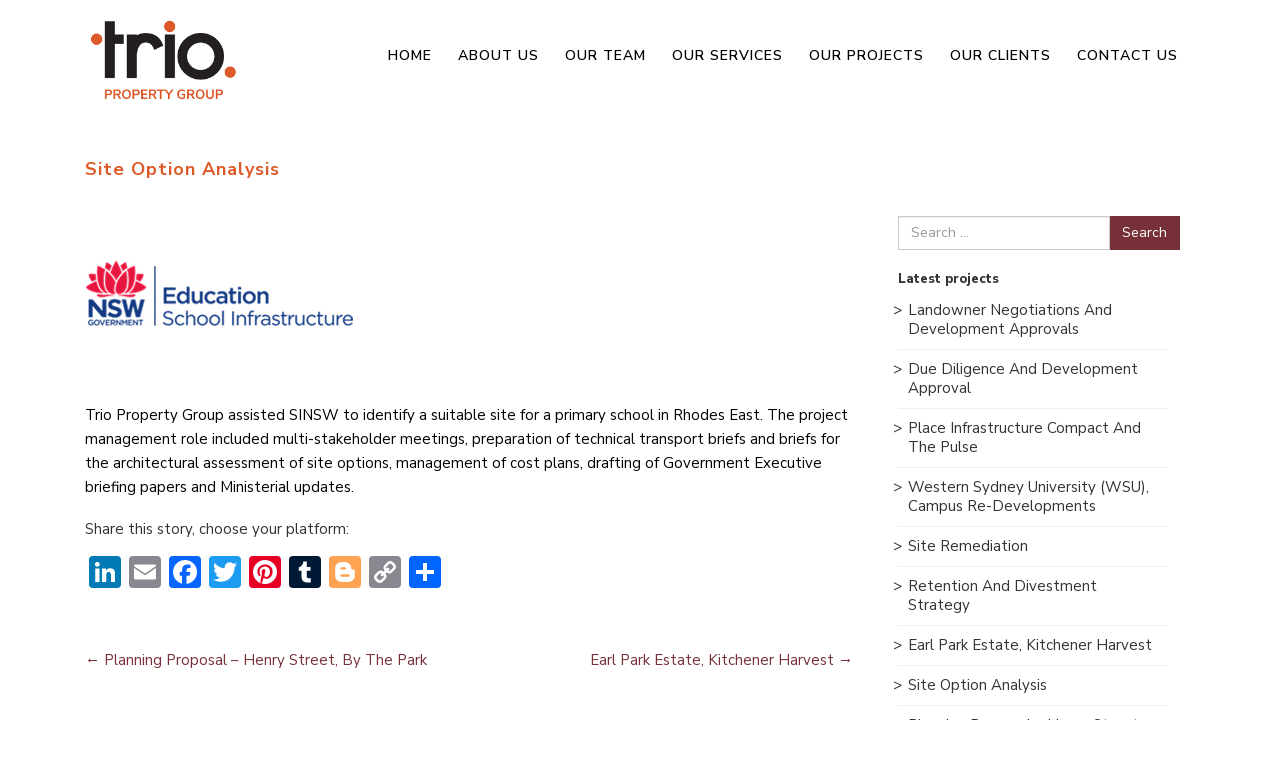

--- FILE ---
content_type: text/html
request_url: https://trioproperty.com.au/site-option-analysis/
body_size: 7580
content:
<!DOCTYPE html>
<!--[if IE 8 ]>
<html class="no-js ie8" lang="en-AU">
<![endif]-->
<!--[if IE 9 ]>
<html class="no-js ie9" lang="en-AU">
<![endif]-->
<!--[if gt IE 9]><!-->
<html lang="en-AU"><!--<![endif]-->
<head>
<meta charset="UTF-8">
<meta name="viewport" content="width=device-width, initial-scale=1">
<meta http-equiv="X-UA-Compatible" content="IE=9; IE=8; IE=7; IE=EDGE" /> 
<link rel="profile" href="http://gmpg.org/xfn/11">
<link rel="pingback" href="https://trioproperty.com.au/xmlrpc.php">
<title>Site Option Analysis - Trio Property Group</title>
<meta name='robots' content='max-image-preview:large' />
<meta name="description" content="Trio Property Group assisted SINSW to identify a suitable site for a primary school in Rhodes East.Read more Site Option Analysis &#8250;" />
<link rel="canonical" href="https://trioproperty.com.au/site-option-analysis/" />
<script type="application/ld+json">{"@context" : "https://schema.org","@type" : "Organization","logo": "https:\/\/trioproperty.com.au\/wp-content\/uploads\/trio-logo.png","name" : "Trio Property Group","url" : "https:\/\/trioproperty.com.au","sameAs" : ["https:\/\/www.facebook.com\/triopropertygroup\/"]}</script>
<meta property="og:url" content="https://trioproperty.com.au/site-option-analysis/" />
<meta property="og:site_name" content="Trio Property Group" />
<meta property="og:locale" content="en_AU" />
<meta property="og:type" content="article" />
<meta property="article:author" content="https://www.facebook.com/triopropertygroup/" />
<meta property="article:publisher" content="https://www.facebook.com/triopropertygroup/" />
<meta property="og:title" content="Site Option Analysis - Trio Property Group" />
<meta property="og:description" content="Trio Property Group assisted SINSW to identify a suitable site for a primary school in Rhodes East.Read more Site Option Analysis &#8250;" />
<meta property="og:image" content="https://trioproperty.com.au/wp-content/uploads/schoolinfrastructure.jpg" />
<meta property="og:image:secure_url" content="https://trioproperty.com.au/wp-content/uploads/schoolinfrastructure.jpg" />
<meta property="og:image:width" content="270" />
<meta property="og:image:height" content="170" />
<meta name="twitter:card" content="summary" />
<meta name="twitter:title" content="Site Option Analysis - Trio Property Group" />
<meta name="twitter:description" content="Trio Property Group assisted SINSW to identify a suitable site for a primary school in Rhodes East.Read more Site Option Analysis &#8250;" />
<meta name="twitter:image" content="https://trioproperty.com.au/wp-content/uploads/schoolinfrastructure.jpg" />
<link rel='dns-prefetch' href='//static.addtoany.com' />
<link rel="alternate" type="application/rss+xml" title="Trio Property Group &raquo; Feed" href="https://trioproperty.com.au/feed/" />
<link rel="alternate" type="application/rss+xml" title="Trio Property Group &raquo; Comments Feed" href="https://trioproperty.com.au/comments/feed/" />
<!-- <link rel='stylesheet' id='layerslider-css' href='https://trioproperty.com.au/wp-content/plugins/LayerSlider/static/layerslider/css/layerslider.css?ver=6.7.0' type='text/css' media='all' /> -->
<!-- <link rel='stylesheet' id='wp-block-library-css' href='https://trioproperty.com.au/wp-includes/css/dist/block-library/style.min.css?ver=6.5.5' type='text/css' media='all' /> -->
<link rel="stylesheet" type="text/css" href="//trioproperty.com.au/wp-content/cache/wpfc-minified/31znjfu7/c8eqo.css" media="all"/>
<style id='classic-theme-styles-inline-css' type='text/css'>
/*! This file is auto-generated */
.wp-block-button__link{color:#fff;background-color:#32373c;border-radius:9999px;box-shadow:none;text-decoration:none;padding:calc(.667em + 2px) calc(1.333em + 2px);font-size:1.125em}.wp-block-file__button{background:#32373c;color:#fff;text-decoration:none}
</style>
<style id='global-styles-inline-css' type='text/css'>
body{--wp--preset--color--black: #000000;--wp--preset--color--cyan-bluish-gray: #abb8c3;--wp--preset--color--white: #ffffff;--wp--preset--color--pale-pink: #f78da7;--wp--preset--color--vivid-red: #cf2e2e;--wp--preset--color--luminous-vivid-orange: #ff6900;--wp--preset--color--luminous-vivid-amber: #fcb900;--wp--preset--color--light-green-cyan: #7bdcb5;--wp--preset--color--vivid-green-cyan: #00d084;--wp--preset--color--pale-cyan-blue: #8ed1fc;--wp--preset--color--vivid-cyan-blue: #0693e3;--wp--preset--color--vivid-purple: #9b51e0;--wp--preset--gradient--vivid-cyan-blue-to-vivid-purple: linear-gradient(135deg,rgba(6,147,227,1) 0%,rgb(155,81,224) 100%);--wp--preset--gradient--light-green-cyan-to-vivid-green-cyan: linear-gradient(135deg,rgb(122,220,180) 0%,rgb(0,208,130) 100%);--wp--preset--gradient--luminous-vivid-amber-to-luminous-vivid-orange: linear-gradient(135deg,rgba(252,185,0,1) 0%,rgba(255,105,0,1) 100%);--wp--preset--gradient--luminous-vivid-orange-to-vivid-red: linear-gradient(135deg,rgba(255,105,0,1) 0%,rgb(207,46,46) 100%);--wp--preset--gradient--very-light-gray-to-cyan-bluish-gray: linear-gradient(135deg,rgb(238,238,238) 0%,rgb(169,184,195) 100%);--wp--preset--gradient--cool-to-warm-spectrum: linear-gradient(135deg,rgb(74,234,220) 0%,rgb(151,120,209) 20%,rgb(207,42,186) 40%,rgb(238,44,130) 60%,rgb(251,105,98) 80%,rgb(254,248,76) 100%);--wp--preset--gradient--blush-light-purple: linear-gradient(135deg,rgb(255,206,236) 0%,rgb(152,150,240) 100%);--wp--preset--gradient--blush-bordeaux: linear-gradient(135deg,rgb(254,205,165) 0%,rgb(254,45,45) 50%,rgb(107,0,62) 100%);--wp--preset--gradient--luminous-dusk: linear-gradient(135deg,rgb(255,203,112) 0%,rgb(199,81,192) 50%,rgb(65,88,208) 100%);--wp--preset--gradient--pale-ocean: linear-gradient(135deg,rgb(255,245,203) 0%,rgb(182,227,212) 50%,rgb(51,167,181) 100%);--wp--preset--gradient--electric-grass: linear-gradient(135deg,rgb(202,248,128) 0%,rgb(113,206,126) 100%);--wp--preset--gradient--midnight: linear-gradient(135deg,rgb(2,3,129) 0%,rgb(40,116,252) 100%);--wp--preset--font-size--small: 13px;--wp--preset--font-size--medium: 20px;--wp--preset--font-size--large: 36px;--wp--preset--font-size--x-large: 42px;--wp--preset--spacing--20: 0.44rem;--wp--preset--spacing--30: 0.67rem;--wp--preset--spacing--40: 1rem;--wp--preset--spacing--50: 1.5rem;--wp--preset--spacing--60: 2.25rem;--wp--preset--spacing--70: 3.38rem;--wp--preset--spacing--80: 5.06rem;--wp--preset--shadow--natural: 6px 6px 9px rgba(0, 0, 0, 0.2);--wp--preset--shadow--deep: 12px 12px 50px rgba(0, 0, 0, 0.4);--wp--preset--shadow--sharp: 6px 6px 0px rgba(0, 0, 0, 0.2);--wp--preset--shadow--outlined: 6px 6px 0px -3px rgba(255, 255, 255, 1), 6px 6px rgba(0, 0, 0, 1);--wp--preset--shadow--crisp: 6px 6px 0px rgba(0, 0, 0, 1);}:where(.is-layout-flex){gap: 0.5em;}:where(.is-layout-grid){gap: 0.5em;}body .is-layout-flex{display: flex;}body .is-layout-flex{flex-wrap: wrap;align-items: center;}body .is-layout-flex > *{margin: 0;}body .is-layout-grid{display: grid;}body .is-layout-grid > *{margin: 0;}:where(.wp-block-columns.is-layout-flex){gap: 2em;}:where(.wp-block-columns.is-layout-grid){gap: 2em;}:where(.wp-block-post-template.is-layout-flex){gap: 1.25em;}:where(.wp-block-post-template.is-layout-grid){gap: 1.25em;}.has-black-color{color: var(--wp--preset--color--black) !important;}.has-cyan-bluish-gray-color{color: var(--wp--preset--color--cyan-bluish-gray) !important;}.has-white-color{color: var(--wp--preset--color--white) !important;}.has-pale-pink-color{color: var(--wp--preset--color--pale-pink) !important;}.has-vivid-red-color{color: var(--wp--preset--color--vivid-red) !important;}.has-luminous-vivid-orange-color{color: var(--wp--preset--color--luminous-vivid-orange) !important;}.has-luminous-vivid-amber-color{color: var(--wp--preset--color--luminous-vivid-amber) !important;}.has-light-green-cyan-color{color: var(--wp--preset--color--light-green-cyan) !important;}.has-vivid-green-cyan-color{color: var(--wp--preset--color--vivid-green-cyan) !important;}.has-pale-cyan-blue-color{color: var(--wp--preset--color--pale-cyan-blue) !important;}.has-vivid-cyan-blue-color{color: var(--wp--preset--color--vivid-cyan-blue) !important;}.has-vivid-purple-color{color: var(--wp--preset--color--vivid-purple) !important;}.has-black-background-color{background-color: var(--wp--preset--color--black) !important;}.has-cyan-bluish-gray-background-color{background-color: var(--wp--preset--color--cyan-bluish-gray) !important;}.has-white-background-color{background-color: var(--wp--preset--color--white) !important;}.has-pale-pink-background-color{background-color: var(--wp--preset--color--pale-pink) !important;}.has-vivid-red-background-color{background-color: var(--wp--preset--color--vivid-red) !important;}.has-luminous-vivid-orange-background-color{background-color: var(--wp--preset--color--luminous-vivid-orange) !important;}.has-luminous-vivid-amber-background-color{background-color: var(--wp--preset--color--luminous-vivid-amber) !important;}.has-light-green-cyan-background-color{background-color: var(--wp--preset--color--light-green-cyan) !important;}.has-vivid-green-cyan-background-color{background-color: var(--wp--preset--color--vivid-green-cyan) !important;}.has-pale-cyan-blue-background-color{background-color: var(--wp--preset--color--pale-cyan-blue) !important;}.has-vivid-cyan-blue-background-color{background-color: var(--wp--preset--color--vivid-cyan-blue) !important;}.has-vivid-purple-background-color{background-color: var(--wp--preset--color--vivid-purple) !important;}.has-black-border-color{border-color: var(--wp--preset--color--black) !important;}.has-cyan-bluish-gray-border-color{border-color: var(--wp--preset--color--cyan-bluish-gray) !important;}.has-white-border-color{border-color: var(--wp--preset--color--white) !important;}.has-pale-pink-border-color{border-color: var(--wp--preset--color--pale-pink) !important;}.has-vivid-red-border-color{border-color: var(--wp--preset--color--vivid-red) !important;}.has-luminous-vivid-orange-border-color{border-color: var(--wp--preset--color--luminous-vivid-orange) !important;}.has-luminous-vivid-amber-border-color{border-color: var(--wp--preset--color--luminous-vivid-amber) !important;}.has-light-green-cyan-border-color{border-color: var(--wp--preset--color--light-green-cyan) !important;}.has-vivid-green-cyan-border-color{border-color: var(--wp--preset--color--vivid-green-cyan) !important;}.has-pale-cyan-blue-border-color{border-color: var(--wp--preset--color--pale-cyan-blue) !important;}.has-vivid-cyan-blue-border-color{border-color: var(--wp--preset--color--vivid-cyan-blue) !important;}.has-vivid-purple-border-color{border-color: var(--wp--preset--color--vivid-purple) !important;}.has-vivid-cyan-blue-to-vivid-purple-gradient-background{background: var(--wp--preset--gradient--vivid-cyan-blue-to-vivid-purple) !important;}.has-light-green-cyan-to-vivid-green-cyan-gradient-background{background: var(--wp--preset--gradient--light-green-cyan-to-vivid-green-cyan) !important;}.has-luminous-vivid-amber-to-luminous-vivid-orange-gradient-background{background: var(--wp--preset--gradient--luminous-vivid-amber-to-luminous-vivid-orange) !important;}.has-luminous-vivid-orange-to-vivid-red-gradient-background{background: var(--wp--preset--gradient--luminous-vivid-orange-to-vivid-red) !important;}.has-very-light-gray-to-cyan-bluish-gray-gradient-background{background: var(--wp--preset--gradient--very-light-gray-to-cyan-bluish-gray) !important;}.has-cool-to-warm-spectrum-gradient-background{background: var(--wp--preset--gradient--cool-to-warm-spectrum) !important;}.has-blush-light-purple-gradient-background{background: var(--wp--preset--gradient--blush-light-purple) !important;}.has-blush-bordeaux-gradient-background{background: var(--wp--preset--gradient--blush-bordeaux) !important;}.has-luminous-dusk-gradient-background{background: var(--wp--preset--gradient--luminous-dusk) !important;}.has-pale-ocean-gradient-background{background: var(--wp--preset--gradient--pale-ocean) !important;}.has-electric-grass-gradient-background{background: var(--wp--preset--gradient--electric-grass) !important;}.has-midnight-gradient-background{background: var(--wp--preset--gradient--midnight) !important;}.has-small-font-size{font-size: var(--wp--preset--font-size--small) !important;}.has-medium-font-size{font-size: var(--wp--preset--font-size--medium) !important;}.has-large-font-size{font-size: var(--wp--preset--font-size--large) !important;}.has-x-large-font-size{font-size: var(--wp--preset--font-size--x-large) !important;}
.wp-block-navigation a:where(:not(.wp-element-button)){color: inherit;}
:where(.wp-block-post-template.is-layout-flex){gap: 1.25em;}:where(.wp-block-post-template.is-layout-grid){gap: 1.25em;}
:where(.wp-block-columns.is-layout-flex){gap: 2em;}:where(.wp-block-columns.is-layout-grid){gap: 2em;}
.wp-block-pullquote{font-size: 1.5em;line-height: 1.6;}
</style>
<!-- <link rel='stylesheet' id='contact-form-7-css' href='https://trioproperty.com.au/wp-content/plugins/contact-form-7/includes/css/styles.css?ver=5.1.4' type='text/css' media='all' /> -->
<!-- <link rel='stylesheet' id='wphi-style-css' href='https://trioproperty.com.au/wp-content/plugins/wp-header-images/css/front-styles.css?ver=1745681439' type='text/css' media='all' /> -->
<!-- <link rel='stylesheet' id='responsive-mobile-css' href='https://trioproperty.com.au/wp-content/themes/responsive-mobile/style.css?ver=6.5.5' type='text/css' media='all' /> -->
<!-- <link rel='stylesheet' id='responsive-mobile-style-css' href='https://trioproperty.com.au/wp-content/themes/responsive-mobile/css/style.css?ver=1.15.1' type='text/css' media='all' /> -->
<!-- <link rel='stylesheet' id='responsive-mobile-child-style-css' href='https://trioproperty.com.au/wp-content/themes/trio/style.css?ver=1.9.8.5' type='text/css' media='all' /> -->
<!-- <link rel='stylesheet' id='addtoany-css' href='https://trioproperty.com.au/wp-content/plugins/add-to-any/addtoany.min.css?ver=1.16' type='text/css' media='all' /> -->
<!-- <link rel='stylesheet' id='bootstrap-css' href='https://trioproperty.com.au/wp-content/themes/responsive-mobile/libraries/bootstrap/css/bootstrap.min.css?ver=6.5.5' type='text/css' media='all' /> -->
<link rel="stylesheet" type="text/css" href="//trioproperty.com.au/wp-content/cache/wpfc-minified/qu7178q9/c8eqo.css" media="all"/>
<script type="text/javascript" id="layerslider-greensock-js-extra">
/* <![CDATA[ */
var LS_Meta = {"v":"6.7.0"};
/* ]]> */
</script>
<script src='//trioproperty.com.au/wp-content/cache/wpfc-minified/7w7aopkn/c8eqo.js' type="text/javascript"></script>
<!-- <script type="text/javascript" src="https://trioproperty.com.au/wp-content/plugins/LayerSlider/static/layerslider/js/greensock.js?ver=1.19.0" id="layerslider-greensock-js"></script> -->
<!-- <script type="text/javascript" src="https://trioproperty.com.au/wp-includes/js/jquery/jquery.min.js?ver=3.7.1" id="jquery-core-js"></script> -->
<!-- <script type="text/javascript" src="https://trioproperty.com.au/wp-includes/js/jquery/jquery-migrate.min.js?ver=3.4.1" id="jquery-migrate-js"></script> -->
<!-- <script type="text/javascript" src="https://trioproperty.com.au/wp-content/plugins/LayerSlider/static/layerslider/js/layerslider.kreaturamedia.jquery.js?ver=6.7.0" id="layerslider-js"></script> -->
<!-- <script type="text/javascript" src="https://trioproperty.com.au/wp-content/plugins/LayerSlider/static/layerslider/js/layerslider.transitions.js?ver=6.7.0" id="layerslider-transitions-js"></script> -->
<script type="text/javascript" id="addtoany-core-js-before">
/* <![CDATA[ */
window.a2a_config=window.a2a_config||{};a2a_config.callbacks=[];a2a_config.overlays=[];a2a_config.templates={};a2a_localize = {
Share: "Share",
Save: "Save",
Subscribe: "Subscribe",
Email: "Email",
Bookmark: "Bookmark",
ShowAll: "Show All",
ShowLess: "Show less",
FindServices: "Find service(s)",
FindAnyServiceToAddTo: "Instantly find any service to add to",
PoweredBy: "Powered by",
ShareViaEmail: "Share via email",
SubscribeViaEmail: "Subscribe via email",
BookmarkInYourBrowser: "Bookmark in your browser",
BookmarkInstructions: "Press Ctrl+D or \u2318+D to bookmark this page",
AddToYourFavorites: "Add to your favourites",
SendFromWebOrProgram: "Send from any email address or email program",
EmailProgram: "Email program",
More: "More&#8230;",
ThanksForSharing: "Thanks for sharing!",
ThanksForFollowing: "Thanks for following!"
};
/* ]]> */
</script>
<script type="text/javascript" async src="https://static.addtoany.com/menu/page.js" id="addtoany-core-js"></script>
<script src='//trioproperty.com.au/wp-content/cache/wpfc-minified/9635wlwz/c8eqo.js' type="text/javascript"></script>
<!-- <script type="text/javascript" async src="https://trioproperty.com.au/wp-content/plugins/add-to-any/addtoany.min.js?ver=1.1" id="addtoany-jquery-js"></script> -->
<!-- <script type="text/javascript" src="https://trioproperty.com.au/wp-content/themes/responsive-mobile/libraries/bootstrap/js/bootstrap.min.js?ver=6.5.5" id="bootstrap-js-js"></script> -->
<meta name="generator" content="Powered by LayerSlider 6.7.0 - Multi-Purpose, Responsive, Parallax, Mobile-Friendly Slider Plugin for WordPress." />
<!-- LayerSlider updates and docs at: https://layerslider.kreaturamedia.com -->
<link rel="https://api.w.org/" href="https://trioproperty.com.au/wp-json/" /><link rel="alternate" type="application/json" href="https://trioproperty.com.au/wp-json/wp/v2/posts/343" /><link rel="EditURI" type="application/rsd+xml" title="RSD" href="https://trioproperty.com.au/xmlrpc.php?rsd" />
<meta name="generator" content="WordPress 6.5.5" />
<link rel='shortlink' href='https://trioproperty.com.au/?p=343' />
<link rel="alternate" type="application/json+oembed" href="https://trioproperty.com.au/wp-json/oembed/1.0/embed?url=https%3A%2F%2Ftrioproperty.com.au%2Fsite-option-analysis%2F" />
<link rel="alternate" type="text/xml+oembed" href="https://trioproperty.com.au/wp-json/oembed/1.0/embed?url=https%3A%2F%2Ftrioproperty.com.au%2Fsite-option-analysis%2F&#038;format=xml" />
<style type="text/css"></style>	<style type="text/css">
.site-title,
.site-description {
position: absolute;
clip: rect(1px, 1px, 1px, 1px);
}
</style>
<link rel="icon" href="https://trioproperty.com.au/wp-content/uploads/2019/08/apple-touch-icon-144x144-precomposed-100x100.png" sizes="32x32" />
<link rel="icon" href="https://trioproperty.com.au/wp-content/uploads/2019/08/apple-touch-icon-144x144-precomposed.png" sizes="192x192" />
<link rel="apple-touch-icon" href="https://trioproperty.com.au/wp-content/uploads/2019/08/apple-touch-icon-144x144-precomposed.png" />
<meta name="msapplication-TileImage" content="https://trioproperty.com.au/wp-content/uploads/2019/08/apple-touch-icon-144x144-precomposed.png" />
<style type="text/css" id="wp-custom-css">
#main li.rpwe-li {	min-height:365px;}
#main li.rpwe-li:nth-child(9) {clear:both;}
.fusion-one-third {
width: 30%;
float: left;
margin-right: 3%;
}
@media (max-width: 1000px) {
.fusion-one-third {
width: 100%;
float: none;
margin-right:0;
max-width:500px;
}
.full-width-page main#main {
padding-left: 0px;
padding-right: 0px;}}		</style>
<!-- <link rel='stylesheet' id='responsive-mobile-child-style-css'  href='https://trioproperty.com.au/wp-content/themes/trio/style.css?ver=1.9.8.5' type='text/css' media='all' /> -->
<link rel="stylesheet" type="text/css" href="//trioproperty.com.au/wp-content/cache/wpfc-minified/8ad8pdj8/c8eqo.css" media="all"/>
</head>
<body class="post-template-default single single-post postid-343 single-format-standard default" itemscope="itemscope" itemtype="http://schema.org/WebPage">
<div id="container" class="site">
<a class="skip-link screen-reader-text" href="#content">Skip to content</a>
<a class="skip-link screen-reader-text" href="#main-navigation">Skip to main menu</a>
<div id="header_section">
<header id="header" class="container-full-width site-header" role="banner" itemscope="itemscope" itemtype="http://schema.org/WPHeader">
<div class="container">
<div class="header-row">
<div id="site-branding">
<div id="logo">
<a href="https://trioproperty.com.au/" rel="home" itemprop="url" title="Trio Property Group">
<img src="https://trioproperty.com.au/wp-content/uploads/trio-logo.png"  alt="Trio Property Group" itemprop="image">
</a>
</div>
</div>
<div id="secondary-header">
</div>
</div>
</div>
</header><!-- #header -->
<div id="main-menu-container" class="container-full-width">
<div id="main-menu" class="container">
<nav id="main-navigation" class="site-navigation" role="navigation" itemscope="itemscope" itemtype="http://schema.org/SiteNavigationElement">
<div id="mobile-current-item">Menu</div>
<button id="mobile-nav-button"><span class="accessibile-label">Mobile menu toggle</span></button>
<div class="main-nav"><ul id="menu-main" class="menu"><li id="menu-item-28" class="menu-item menu-item-type-post_type menu-item-object-page menu-item-home menu-item-28"><a href="https://trioproperty.com.au/">home</a></li>
<li id="menu-item-27" class="menu-item menu-item-type-post_type menu-item-object-page menu-item-27"><a href="https://trioproperty.com.au/about-us/">About us</a></li>
<li id="menu-item-25" class="menu-item menu-item-type-post_type menu-item-object-page menu-item-25"><a href="https://trioproperty.com.au/our-team/">Our team</a></li>
<li id="menu-item-26" class="menu-item menu-item-type-post_type menu-item-object-page menu-item-26"><a href="https://trioproperty.com.au/our-services/">Our Services</a></li>
<li id="menu-item-24" class="menu-item menu-item-type-post_type menu-item-object-page menu-item-24"><a href="https://trioproperty.com.au/our-projects/">Our projects</a></li>
<li id="menu-item-23" class="menu-item menu-item-type-post_type menu-item-object-page menu-item-23"><a href="https://trioproperty.com.au/our-clients/">Our Clients</a></li>
<li id="menu-item-22" class="menu-item menu-item-type-post_type menu-item-object-page menu-item-22"><a href="https://trioproperty.com.au/contact-us/">Contact us</a></li>
</ul></div>			</nav><!-- #site-navigation -->
</div><!-- #main-menu -->
</div><!-- #main-menu-container -->
<div id="sub-menu-container" class="container-full-width">
<div id="sub-menu" class="container">
<nav id="sub-navigation" class="site-navigation" role="navigation" itemscope="itemscope" itemtype="http://schema.org/SiteNavigationElement">
</nav><!-- #site-navigation -->
</div><!-- #sub-menu -->
</div><!-- #sub-menu-container -->
</div>
<div id="wrapper" class="site-content container-full-width">
<div class="header_image wphi_dom_element"><img src="https://trioproperty.com.au/wp-content/uploads/2019/08/banner-4.jpg" alt="Site Option Analysis" /></div><div class="container linedot"><img src="https://trioproperty.com.au/wp-content/uploads/2019/08/dotline2..png"  alt="trio property"/></div>	
<div id="content" class="content-area">
<main id="main" class="site-main" role="main">
<article id="post-343" class="post-343 post type-post status-publish format-standard has-post-thumbnail hentry category-projects">
<header class="entry-header">
<h1 class="entry-title post-title">Site Option Analysis</h1>
<div class="post-meta">
<span class="meta-prep meta-prep-author posted">Posted on </span> <a href="https://trioproperty.com.au/site-option-analysis/" title="1:52 am" rel="bookmark"><time class="timestamp updated" itemprop="datePublished" datetime="2021-03-09T01:52:30+00:00">March 9, 2021</time></a><span class="byline"> by </span> <span class="author vcard" itemprop="author" itemscope="itemscope" itemtype="http://schema.org/Person"><a class="url fn n" href="https://trioproperty.com.au/author/maryb/" title="View all posts by Maryb" itemprop="url" rel="author"><span itemprop="name">Maryb</span></a></span>		</div><!-- .post-meta -->
</header><!-- .entry-header -->
<img width="270" height="170" src="https://trioproperty.com.au/wp-content/uploads/schoolinfrastructure.jpg" class="attachment-post-thumbnail size-post-thumbnail wp-post-image" alt="" decoding="async" srcset="https://trioproperty.com.au/wp-content/uploads/schoolinfrastructure.jpg 270w, https://trioproperty.com.au/wp-content/uploads/schoolinfrastructure-100x63.jpg 100w, https://trioproperty.com.au/wp-content/uploads/schoolinfrastructure-150x94.jpg 150w, https://trioproperty.com.au/wp-content/uploads/schoolinfrastructure-200x126.jpg 200w" sizes="(max-width: 270px) 100vw, 270px" />
<div class="post-entry">
<p>Trio Property Group assisted SINSW to identify a suitable site for a primary school in Rhodes East.  The project management role included multi-stakeholder meetings, preparation of technical transport briefs and briefs for the architectural assessment of site options, management of cost plans, drafting of Government Executive briefing papers and Ministerial updates.</p>
<div class="addtoany_share_save_container addtoany_content addtoany_content_bottom"><div class="addtoany_header">Share this story, choose your platform:</div><div class="a2a_kit a2a_kit_size_32 addtoany_list" data-a2a-url="https://trioproperty.com.au/site-option-analysis/" data-a2a-title="Site Option Analysis"><a class="a2a_button_linkedin" href="https://www.addtoany.com/add_to/linkedin?linkurl=https%3A%2F%2Ftrioproperty.com.au%2Fsite-option-analysis%2F&amp;linkname=Site%20Option%20Analysis" title="LinkedIn" rel="nofollow noopener" target="_blank"></a><a class="a2a_button_email" href="https://www.addtoany.com/add_to/email?linkurl=https%3A%2F%2Ftrioproperty.com.au%2Fsite-option-analysis%2F&amp;linkname=Site%20Option%20Analysis" title="Email" rel="nofollow noopener" target="_blank"></a><a class="a2a_button_facebook" href="https://www.addtoany.com/add_to/facebook?linkurl=https%3A%2F%2Ftrioproperty.com.au%2Fsite-option-analysis%2F&amp;linkname=Site%20Option%20Analysis" title="Facebook" rel="nofollow noopener" target="_blank"></a><a class="a2a_button_twitter" href="https://www.addtoany.com/add_to/twitter?linkurl=https%3A%2F%2Ftrioproperty.com.au%2Fsite-option-analysis%2F&amp;linkname=Site%20Option%20Analysis" title="Twitter" rel="nofollow noopener" target="_blank"></a><a class="a2a_button_pinterest" href="https://www.addtoany.com/add_to/pinterest?linkurl=https%3A%2F%2Ftrioproperty.com.au%2Fsite-option-analysis%2F&amp;linkname=Site%20Option%20Analysis" title="Pinterest" rel="nofollow noopener" target="_blank"></a><a class="a2a_button_tumblr" href="https://www.addtoany.com/add_to/tumblr?linkurl=https%3A%2F%2Ftrioproperty.com.au%2Fsite-option-analysis%2F&amp;linkname=Site%20Option%20Analysis" title="Tumblr" rel="nofollow noopener" target="_blank"></a><a class="a2a_button_blogger" href="https://www.addtoany.com/add_to/blogger?linkurl=https%3A%2F%2Ftrioproperty.com.au%2Fsite-option-analysis%2F&amp;linkname=Site%20Option%20Analysis" title="Blogger" rel="nofollow noopener" target="_blank"></a><a class="a2a_button_copy_link" href="https://www.addtoany.com/add_to/copy_link?linkurl=https%3A%2F%2Ftrioproperty.com.au%2Fsite-option-analysis%2F&amp;linkname=Site%20Option%20Analysis" title="Copy Link" rel="nofollow noopener" target="_blank"></a><a class="a2a_dd addtoany_share_save addtoany_share" href="https://www.addtoany.com/share"></a></div></div>			</div><!-- .post-entry -->
<footer class="post-data">
<span class="cat-links">
Posted in <a href="https://trioproperty.com.au/category/projects/">Projects</a>		</span><br/>
<div class="entry-meta">
</div><!-- .entry-meta -->
</footer><!-- .post-data -->
</article><!-- #post-## -->
<nav class="navigation post-navigation" role="navigation">
<h1 class="screen-reader-text">Post navigation</h1>
<div class="nav-links">
<div class="nav-previous"><a href="https://trioproperty.com.au/planning-proposal-henry-street-by-the-park/" rel="prev"><span class="meta-nav">&larr;</span> Planning Proposal &#8211; Henry Street, By The Park</a></div>
<div class="nav-next"><a href="https://trioproperty.com.au/earl-park-estate-kitchener-harvest/" rel="next">Earl Park Estate, Kitchener Harvest <span class="meta-nav">&rarr;</span></a></div>
</div>
<!-- .nav-links -->
</nav><!-- .navigation -->
</main><!-- #main -->
<div id="widgets" class="widget-area default-sidebar" role="complementary" itemscope="itemscope" itemtype="http://schema.org/WPSideBar">
<div id="search-4" class="widget-wrapper widget_search"><form role="search" method="get" class="search-form" action="https://trioproperty.com.au/">
<label>
<span class="screen-reader-text">Search for:</span>
<input type="search" class="search-field" placeholder="Search &hellip;" value="" name="s" />
</label>
<input type="submit" class="search-submit" value="Search" />
</form></div><style>
.rpwe-block ul{list-style:none!important;margin-left:0!important;padding-left:0!important;}.rpwe-block li{border-bottom:1px solid #eee;margin-bottom:10px;padding-bottom:10px;list-style-type: none;}.rpwe-block a{display:inline!important;text-decoration:none;}.rpwe-block h3{background:none!important;clear:none;margin-bottom:0!important;margin-top:0!important;font-weight:400;font-size:12px!important;line-height:1.5em;}.rpwe-thumb{border:1px solid #EEE!important;box-shadow:none!important;margin:2px 10px 2px 0;padding:3px!important;}.rpwe-summary{font-size:12px;}.rpwe-time{color:#bbb;font-size:11px;}.rpwe-comment{color:#bbb;font-size:11px;padding-left:5px;}.rpwe-alignleft{display:inline;float:left;}.rpwe-alignright{display:inline;float:right;}.rpwe-aligncenter{display:block;margin-left: auto;margin-right: auto;}.rpwe-clearfix:before,.rpwe-clearfix:after{content:"";display:table !important;}.rpwe-clearfix:after{clear:both;}.rpwe-clearfix{zoom:1;}
</style>
<div id="rpwe_widget-7" class="widget-wrapper rpwe_widget recent-posts-extended"><div class="widget-title"><h3>Latest projects</h3></div><div  class="rpwe-block "><ul class="rpwe-ul"><li class="rpwe-li rpwe-clearfix"><h3 class="rpwe-title"><a href="https://trioproperty.com.au/landowner-negotiations-and-development-approvals/" title="Permalink to Landowner negotiations and Development Approvals" rel="bookmark">Landowner negotiations and Development Approvals</a></h3></li><li class="rpwe-li rpwe-clearfix"><h3 class="rpwe-title"><a href="https://trioproperty.com.au/department-of-planning-development-options/" title="Permalink to Due Diligence and Development Approval" rel="bookmark">Due Diligence and Development Approval</a></h3></li><li class="rpwe-li rpwe-clearfix"><h3 class="rpwe-title"><a href="https://trioproperty.com.au/greater-sydney-commission/" title="Permalink to Place Infrastructure Compact and The Pulse" rel="bookmark">Place Infrastructure Compact and The Pulse</a></h3></li><li class="rpwe-li rpwe-clearfix"><h3 class="rpwe-title"><a href="https://trioproperty.com.au/western-sydney-university-westmead-campus-re-development/" title="Permalink to Western Sydney University (WSU), Campus Re-Developments" rel="bookmark">Western Sydney University (WSU), Campus Re-Developments</a></h3></li><li class="rpwe-li rpwe-clearfix"><h3 class="rpwe-title"><a href="https://trioproperty.com.au/site-remediation/" title="Permalink to Site remediation" rel="bookmark">Site remediation</a></h3></li><li class="rpwe-li rpwe-clearfix"><h3 class="rpwe-title"><a href="https://trioproperty.com.au/retention-and-divestment-strategy/" title="Permalink to Retention and Divestment Strategy" rel="bookmark">Retention and Divestment Strategy</a></h3></li><li class="rpwe-li rpwe-clearfix"><h3 class="rpwe-title"><a href="https://trioproperty.com.au/earl-park-estate-kitchener-harvest/" title="Permalink to Earl Park Estate, Kitchener Harvest" rel="bookmark">Earl Park Estate, Kitchener Harvest</a></h3></li><li class="rpwe-li rpwe-clearfix"><h3 class="rpwe-title"><a href="https://trioproperty.com.au/site-option-analysis/" title="Permalink to Site Option Analysis" rel="bookmark">Site Option Analysis</a></h3></li><li class="rpwe-li rpwe-clearfix"><h3 class="rpwe-title"><a href="https://trioproperty.com.au/planning-proposal-henry-street-by-the-park/" title="Permalink to Planning Proposal &#8211; Henry Street, By The Park" rel="bookmark">Planning Proposal &#8211; Henry Street, By The Park</a></h3></li><li class="rpwe-li rpwe-clearfix"><h3 class="rpwe-title"><a href="https://trioproperty.com.au/kurri-kurri-hydro-site-request-for-proposal-with-flow-systems/" title="Permalink to Kurri Kurri Hydro Site – Request for Proposal with Flow Systems" rel="bookmark">Kurri Kurri Hydro Site – Request for Proposal with Flow Systems</a></h3></li><li class="rpwe-li rpwe-clearfix"><h3 class="rpwe-title"><a href="https://trioproperty.com.au/minmi-estate-winten-property/" title="Permalink to Minmi Estate, Winten Property" rel="bookmark">Minmi Estate, Winten Property</a></h3></li><li class="rpwe-li rpwe-clearfix"><h3 class="rpwe-title"><a href="https://trioproperty.com.au/senior-living-hornsby/" title="Permalink to Senior Living – Hornsby" rel="bookmark">Senior Living – Hornsby</a></h3></li><li class="rpwe-li rpwe-clearfix"><h3 class="rpwe-title"><a href="https://trioproperty.com.au/shaolin-temple-comberton-shaolin-monks/" title="Permalink to Shaolin Temple, Comberton – Shaolin Monks" rel="bookmark">Shaolin Temple, Comberton – Shaolin Monks</a></h3></li></ul></div><!-- Generated by http://wordpress.org/plugins/recent-posts-widget-extended/ --></div><style>
.rpwe-block ul{list-style:none!important;margin-left:0!important;padding-left:0!important;}.rpwe-block li{border-bottom:1px solid #eee;margin-bottom:10px;padding-bottom:10px;list-style-type: none;}.rpwe-block a{display:inline!important;text-decoration:none;}.rpwe-block h3{background:none!important;clear:none;margin-bottom:0!important;margin-top:0!important;font-weight:400;font-size:12px!important;line-height:1.5em;}.rpwe-thumb{border:1px solid #EEE!important;box-shadow:none!important;margin:2px 10px 2px 0;padding:3px!important;}.rpwe-summary{font-size:12px;}.rpwe-time{color:#bbb;font-size:11px;}.rpwe-comment{color:#bbb;font-size:11px;padding-left:5px;}.rpwe-alignleft{display:inline;float:left;}.rpwe-alignright{display:inline;float:right;}.rpwe-aligncenter{display:block;margin-left: auto;margin-right: auto;}.rpwe-clearfix:before,.rpwe-clearfix:after{content:"";display:table !important;}.rpwe-clearfix:after{clear:both;}.rpwe-clearfix{zoom:1;}
</style>
<div id="rpwe_widget-8" class="widget-wrapper rpwe_widget recent-posts-extended"><div class="widget-title"><h3>News</h3></div><div  class="rpwe-block "><ul class="rpwe-ul"><li class="rpwe-li rpwe-clearfix"><h3 class="rpwe-title"><a href="https://trioproperty.com.au/udia-gala-evening/" title="Permalink to UDIA Gala evening" rel="bookmark">UDIA Gala evening</a></h3></li></ul></div><!-- Generated by http://wordpress.org/plugins/recent-posts-widget-extended/ --></div>	</div><!-- #default-sidebar -->
</div><!-- #content -->

</div><!-- end of #wrapper -->
</div><!-- end of #container -->
<footer id="footer" class="site-footer poo" role="contentinfo" itemscope="itemscope" itemtype="http://schema.org/WPFooter">
<div id="footer-wrapper">
<div class="footer-widgets-box">
<div id="widgets" class="widget-area left-half-sidebar" role="complementary" itemscope="itemscope" itemtype="http://schema.org/WPSideBar">
<div id="nav_menu-2" class="widget-wrapper widget_nav_menu"><div class="widget-title"><h3>Menu</h3></div><div class="menu-footer-menu-container"><ul id="menu-footer-menu" class="menu"><li id="menu-item-256" class="menu-item menu-item-type-post_type menu-item-object-page menu-item-home menu-item-256"><a href="https://trioproperty.com.au/">home</a></li>
<li id="menu-item-254" class="menu-item menu-item-type-post_type menu-item-object-page menu-item-254"><a href="https://trioproperty.com.au/about-us/">About us</a></li>
<li id="menu-item-253" class="menu-item menu-item-type-post_type menu-item-object-page menu-item-253"><a href="https://trioproperty.com.au/our-services/">Our Services</a></li>
<li id="menu-item-252" class="menu-item menu-item-type-post_type menu-item-object-page menu-item-252"><a href="https://trioproperty.com.au/our-team/">Our team</a></li>
<li id="menu-item-251" class="menu-item menu-item-type-post_type menu-item-object-page menu-item-251"><a href="https://trioproperty.com.au/our-projects/">Our projects</a></li>
<li id="menu-item-250" class="menu-item menu-item-type-post_type menu-item-object-page menu-item-250"><a href="https://trioproperty.com.au/our-clients/">Our Clients</a></li>
<li id="menu-item-255" class="menu-item menu-item-type-post_type menu-item-object-page menu-item-privacy-policy menu-item-255"><a rel="privacy-policy" href="https://trioproperty.com.au/privacy-policy/">Privacy Policy</a></li>
<li id="menu-item-257" class="menu-item menu-item-type-taxonomy menu-item-object-category menu-item-257"><a href="https://trioproperty.com.au/category/news/">News</a></li>
<li id="menu-item-249" class="menu-item menu-item-type-post_type menu-item-object-page menu-item-249"><a href="https://trioproperty.com.au/contact-us/">Contact us</a></li>
</ul></div></div>
</div>
<!-- end of #widgets -->
</div><!-- #footer-widgets-container-->
<div class="footer-widgets-box hide-mobile">
<div id="widgets" class="widget-area right-half-sidebar" role="complementary" itemscope="itemscope" itemtype="http://schema.org/WPSideBar">
<div id="rpwe_widget-4" class="widget-wrapper rpwe_widget recent-posts-extended"><div class="widget-title"><h3>Latest projects</h3></div><div  class="rpwe-block "><ul class="rpwe-ul"><li class="rpwe-li rpwe-clearfix"><h3 class="rpwe-title"><a href="https://trioproperty.com.au/landowner-negotiations-and-development-approvals/" title="Permalink to Landowner negotiations and Development Approvals" rel="bookmark">Landowner negotiations and Development Approvals</a></h3></li><li class="rpwe-li rpwe-clearfix"><h3 class="rpwe-title"><a href="https://trioproperty.com.au/department-of-planning-development-options/" title="Permalink to Due Diligence and Development Approval" rel="bookmark">Due Diligence and Development Approval</a></h3></li><li class="rpwe-li rpwe-clearfix"><h3 class="rpwe-title"><a href="https://trioproperty.com.au/greater-sydney-commission/" title="Permalink to Place Infrastructure Compact and The Pulse" rel="bookmark">Place Infrastructure Compact and The Pulse</a></h3></li><li class="rpwe-li rpwe-clearfix"><h3 class="rpwe-title"><a href="https://trioproperty.com.au/western-sydney-university-westmead-campus-re-development/" title="Permalink to Western Sydney University (WSU), Campus Re-Developments" rel="bookmark">Western Sydney University (WSU), Campus Re-Developments</a></h3></li><li class="rpwe-li rpwe-clearfix"><h3 class="rpwe-title"><a href="https://trioproperty.com.au/site-remediation/" title="Permalink to Site remediation" rel="bookmark">Site remediation</a></h3></li></ul></div><!-- Generated by http://wordpress.org/plugins/recent-posts-widget-extended/ --></div>
</div><!-- end of #widgets -->
</div><!-- #footer-widgets-container-->
<div class="footer-widgets-box hide-mobile">
<div id="footer-widget" class="widget-area" role="complementary" itemscope="itemscope"
itemtype="http://schema.org/WPSideBar">
<div id="rpwe_widget-5" class="footer-widget rpwe_widget recent-posts-extended"><div class="widget-title"><h3>News</h3></div><div  class="rpwe-block "><ul class="rpwe-ul"><li class="rpwe-li rpwe-clearfix"><h3 class="rpwe-title"><a href="https://trioproperty.com.au/udia-gala-evening/" title="Permalink to UDIA Gala evening" rel="bookmark">UDIA Gala evening</a></h3></li></ul></div><!-- Generated by http://wordpress.org/plugins/recent-posts-widget-extended/ --></div>
</div>
<!-- #secondary -->
</div><!-- #footer-widgets-container-->
<div class="footer-widgets-box">
<div id="colophon-widget" class="widget-area" role="complementary" itemscope="itemscope" itemtype="http://schema.org/WPSideBar">
<div id="text-2" class="colophon-widget widget-wrapper widget_text"><div class="widget-title"><h3>Contact</h3></div>			<div class="textwidget"><p>Suite 2, Level 11, 50 Pitt St, Sydney, NSW 2000<br />
PO Box 447, Cammeray, NSW 2062</p>
<p><strong>E:</strong> <a href="&#109;a&#x69;l&#x74;&#111;&#x3a;&#105;&#x6e;&#102;o&#x40;t&#x72;&#105;&#x6f;&#112;&#x72;&#111;&#x70;&#101;r&#x74;y&#x2e;&#99;&#x6f;&#109;&#x2e;&#97;u">&#105;&#x6e;&#x66;&#111;&#x40;&#x74;r&#x69;&#x6f;p&#114;&#x6f;p&#101;&#x72;t&#121;&#x2e;c&#111;&#x6d;&#46;&#97;&#x75;</a></p>
</div>
</div>
</div>
<!-- #colophon widget -->
<div id="menu-social-container"><div class="widget-title"><h3>Follow us</h3></div>
<nav id="footer-menu-container">
</nav><!-- #footer-menu -->
<div id="social-icons-container">
<ul class="social-icons"><li class="facebook-icon"><a href="https://www.facebook.com/triopropertygroup/"></a></li></ul><!-- .social-icons -->			</div><!-- #social-icons-container-->
</div><!-- #menu-social-container -->
</div><!-- #footer-widgets-container-->
<div id="footer-base">
<div class="copyright">
&copy; 2025 <a href="https://trioproperty.com.au/" title="Trio Property Group">Trio Property Group</a>			</div><!-- .copyright -->
<div class="scroll-top">
<a href="#scroll-top" title="scroll to top">&uarr;</a>
</div><!-- .scroll-top -->
</div><!-- #footer-base -->
</div><!-- #footer-wrapper -->
</footer><!-- #footer -->
<script type="text/javascript" id="contact-form-7-js-extra">
/* <![CDATA[ */
var wpcf7 = {"apiSettings":{"root":"https:\/\/trioproperty.com.au\/wp-json\/contact-form-7\/v1","namespace":"contact-form-7\/v1"}};
/* ]]> */
</script>
<script type="text/javascript" src="https://trioproperty.com.au/wp-content/plugins/contact-form-7/includes/js/scripts.js?ver=5.1.4" id="contact-form-7-js"></script>
<script type="text/javascript" src="https://trioproperty.com.au/wp-content/themes/responsive-mobile/js/responsive-scripts.min.js?ver=1.2.5" id="responsive-scripts-js"></script>
<style>
.wphi-video,
.header_image img
{
margin: 0 auto !important;
}
</style>
</body>
</html><!-- WP Fastest Cache file was created in 0.077266931533813 seconds, on 26-04-25 15:30:39 -->

--- FILE ---
content_type: text/css
request_url: https://trioproperty.com.au/wp-content/cache/wpfc-minified/qu7178q9/c8eqo.css
body_size: 31118
content:
div.wpcf7 {
margin: 0;
padding: 0;
}
div.wpcf7 .screen-reader-response {
position: absolute;
overflow: hidden;
clip: rect(1px, 1px, 1px, 1px);
height: 1px;
width: 1px;
margin: 0;
padding: 0;
border: 0;
}
div.wpcf7-response-output {
margin: 2em 0.5em 1em;
padding: 0.2em 1em;
border: 2px solid #ff0000;
}
div.wpcf7-mail-sent-ok {
border: 2px solid #398f14;
}
div.wpcf7-mail-sent-ng,
div.wpcf7-aborted {
border: 2px solid #ff0000;
}
div.wpcf7-spam-blocked {
border: 2px solid #ffa500;
}
div.wpcf7-validation-errors,
div.wpcf7-acceptance-missing {
border: 2px solid #f7e700;
}
.wpcf7-form-control-wrap {
position: relative;
}
span.wpcf7-not-valid-tip {
color: #f00;
font-size: 1em;
font-weight: normal;
display: block;
}
.use-floating-validation-tip span.wpcf7-not-valid-tip {
position: absolute;
top: 20%;
left: 20%;
z-index: 100;
border: 1px solid #ff0000;
background: #fff;
padding: .2em .8em;
}
span.wpcf7-list-item {
display: inline-block;
margin: 0 0 0 1em;
}
span.wpcf7-list-item-label::before,
span.wpcf7-list-item-label::after {
content: " ";
}
.wpcf7-display-none {
display: none;
}
div.wpcf7 .ajax-loader {
visibility: hidden;
display: inline-block;
background-image: url(//trioproperty.com.au/wp-content/plugins/contact-form-7/images/ajax-loader.gif);
width: 16px;
height: 16px;
border: none;
padding: 0;
margin: 0 0 0 4px;
vertical-align: middle;
}
div.wpcf7 .ajax-loader.is-active {
visibility: visible;
}
div.wpcf7 div.ajax-error {
display: none;
}
div.wpcf7 .placeheld {
color: #888;
}
div.wpcf7 input[type="file"] {
cursor: pointer;
}
div.wpcf7 input[type="file"]:disabled {
cursor: default;
}
div.wpcf7 .wpcf7-submit:disabled {
cursor: not-allowed;
}.header_image{
width:100%;
height:auto;
overflow:hidden;
display:inline-block;
position:relative;
text-align:center;
}
body.post-type-archive-product .header_image:nth-of-type(1),
body.single-product .header_image:nth-of-type(1){ }
.header_image h2{
position:relative;
margin: 0 auto;
}
.header_image .wphi_breadcrumb{
position:absolute;
bottom: 20px;
}
.wphi_breadcrumb ul {
margin:0;
padding: 10px 34px;
}
.wphi_breadcrumb ul li{
float:left;
font-size: 20px;
margin-right: 30px;
line-height: 18px;
color:#333;
}
.wphi-video{
margin:0 auto;
width:100%;
}.sticky{}
.gallery-caption{}
.bypostauthor{}html {
font-family: sans-serif;
-ms-text-size-adjust: 100%;
-webkit-text-size-adjust: 100%;
}
body {
margin: 0;
}
article,
aside,
details,
figcaption,
figure,
footer,
header,
hgroup,
main,
nav,
section,
summary {
display: block;
}
audio,
canvas,
progress,
video {
display: inline-block;
vertical-align: baseline;
}
audio:not([controls]) {
display: none;
height: 0;
}
[hidden],
template {
display: none;
}
a {
background: transparent;
}
a:active,
a:hover {
outline: 0;
}
abbr[title] {
border-bottom: 1px dotted;
}
b,
strong {
font-weight: bold;
}
dfn {
font-style: italic;
}
h1 {
font-size: 2em;
margin: 0.67em 0;
}
mark {
background: #ff0;
color: #000;
}
small {
font-size: 80%;
}
sub,
sup {
font-size: 75%;
line-height: 0;
position: relative;
vertical-align: baseline;
}
sup {
top: -0.5em;
}
sub {
bottom: -0.25em;
}
img {
border: 0;
}
svg:not(:root) {
overflow: hidden;
}
figure {
margin: 1em 40px;
}
hr {
-moz-box-sizing: content-box;
box-sizing: content-box;
height: 0;
}
pre {
overflow: auto;
}
code,
kbd,
pre,
samp {
font-family: monospace, monospace;
font-size: 1em;
}
button,
input,
optgroup,
select,
textarea {
color: inherit;
font: inherit;
margin: 0;
}
button {
overflow: visible;
}
button,
select {
text-transform: none;
}
button,
html input[type="button"],
input[type="reset"],
input[type="submit"] {
-webkit-appearance: button;
cursor: pointer;
}
button[disabled],
html input[disabled] {
cursor: default;
}
button::-moz-focus-inner,
input::-moz-focus-inner {
border: 0;
padding: 0;
}
input {
line-height: normal;
}
input[type="checkbox"],
input[type="radio"] {
box-sizing: border-box;
padding: 0;
}
input[type="number"]::-webkit-inner-spin-button,
input[type="number"]::-webkit-outer-spin-button {
height: auto;
}
input[type="search"] {
-webkit-appearance: textfield;
-moz-box-sizing: content-box;
-webkit-box-sizing: content-box;
box-sizing: content-box;
}
input[type="search"]::-webkit-search-cancel-button,
input[type="search"]::-webkit-search-decoration {
-webkit-appearance: none;
}
fieldset {
border: 1px solid #c0c0c0;
margin: 0 2px;
padding: 0.35em 0.625em 0.75em;
}
legend {
border: 0;
padding: 0;
}
textarea {
overflow: auto;
}
optgroup {
font-weight: bold;
}
table {
border-collapse: collapse;
border-spacing: 0;
}
td,
th {
padding: 0;
}
@media print {
* {
text-shadow: none !important;
color: #000 !important;
background: transparent !important;
box-shadow: none !important;
}
a,
a:visited {
text-decoration: underline;
}
a[href]:after {
content: " (" attr(href) ")";
}
abbr[title]:after {
content: " (" attr(title) ")";
}
a[href^="javascript:"]:after,
a[href^="#"]:after {
content: "";
}
pre,
blockquote {
border: 1px solid #999;
page-break-inside: avoid;
}
thead {
display: table-header-group;
}
tr,
img {
page-break-inside: avoid;
}
img {
max-width: 100% !important;
}
p,
h2,
h3 {
orphans: 3;
widows: 3;
}
h2,
h3 {
page-break-after: avoid;
}
select {
background: #fff !important;
}
.navbar {
display: none;
}
.table td,
.table th {
background-color: #fff !important;
}
.btn > .caret,
.dropup > .btn > .caret {
border-top-color: #000 !important;
}
.label {
border: 1px solid #000;
}
.table {
border-collapse: collapse !important;
}
.table-bordered th,
.table-bordered td {
border: 1px solid #ddd !important;
}
}
* {
-webkit-box-sizing: border-box;
-moz-box-sizing: border-box;
box-sizing: border-box;
}
*:before,
*:after {
-webkit-box-sizing: border-box;
-moz-box-sizing: border-box;
box-sizing: border-box;
}
html {
font-size: 62.5%;
-webkit-tap-highlight-color: transparent;
}
body {
font-family: "HelveticaNeue-Light", "Helvetica Neue Light", "Helvetica Neue", Helvetica, Arial, "Lucida Grande", sans-serif;
font-size: 14px;
line-height: 1.42857;
color: #333333;
background-color: #fff;
}
input,
button,
select,
textarea {
font-family: inherit;
font-size: inherit;
line-height: inherit;
}
a {
color: #428bca;
text-decoration: none;
}
a:hover, a:focus {
color: #2a6496;
text-decoration: underline;
}
a:focus {
outline: thin dotted;
outline: 5px auto -webkit-focus-ring-color;
outline-offset: -2px;
}
figure {
margin: 0;
}
img {
vertical-align: middle;
}
.img-responsive {
display: block;
max-width: 100%;
height: auto;
}
.img-rounded {
border-radius: 6px;
}
.img-thumbnail {
padding: 4px;
line-height: 1.42857;
background-color: #fff;
border: 1px solid #ddd;
border-radius: 0;
-webkit-transition: all 0.2s ease-in-out;
-o-transition: all 0.2s ease-in-out;
transition: all 0.2s ease-in-out;
display: inline-block;
max-width: 100%;
height: auto;
}
.img-circle {
border-radius: 50%;
}
hr {
margin-top: 20px;
margin-bottom: 20px;
border: 0;
border-top: 1px solid #eeeeee;
}
.sr-only {
position: absolute;
width: 1px;
height: 1px;
margin: -1px;
padding: 0;
overflow: hidden;
clip: rect(0, 0, 0, 0);
border: 0;
}
.sr-only-focusable:active, .sr-only-focusable:focus {
position: static;
width: auto;
height: auto;
margin: 0;
overflow: visible;
clip: auto;
} @font-face {
font-family: 'FontAwesome';
src: url(//trioproperty.com.au/wp-content/themes/responsive-mobile/css/fonts/fontawesome-webfont.eot?v=4.1.0);
src: url(//trioproperty.com.au/wp-content/themes/responsive-mobile/css/fonts/fontawesome-webfont.eot?#iefix&v=4.1.0) format("embedded-opentype"), url(//trioproperty.com.au/wp-content/themes/responsive-mobile/css/fonts/fontawesome-webfont.woff?v=4.1.0) format("woff"), url(//trioproperty.com.au/wp-content/themes/responsive-mobile/css/fonts/fontawesome-webfont.ttf?v=4.1.0) format("truetype"), url(//trioproperty.com.au/wp-content/themes/responsive-mobile/css/fonts/fontawesome-webfont.svg?v=4.1.0#fontawesomeregular) format("svg");
font-weight: normal;
font-style: normal;
}  h1, h2, h3, h4, h5, h6,
.h1, .h2, .h3, .h4, .h5, .h6 {
font-family: inherit;
font-weight: 500;
line-height: 1.1;
color: inherit;
}
h1 small,
h1 .small, h2 small,
h2 .small, h3 small,
h3 .small, h4 small,
h4 .small, h5 small,
h5 .small, h6 small,
h6 .small,
.h1 small,
.h1 .small, .h2 small,
.h2 .small, .h3 small,
.h3 .small, .h4 small,
.h4 .small, .h5 small,
.h5 .small, .h6 small,
.h6 .small {
font-weight: normal;
line-height: 1;
color: #999999;
}
h1, .h1,
h2, .h2,
h3, .h3 {
margin-top: 20px;
margin-bottom: 10px;
}
h1 small,
h1 .small, .h1 small,
.h1 .small,
h2 small,
h2 .small, .h2 small,
.h2 .small,
h3 small,
h3 .small, .h3 small,
.h3 .small {
font-size: 65%;
}
h4, .h4,
h5, .h5,
h6, .h6 {
margin-top: 10px;
margin-bottom: 10px;
}
h4 small,
h4 .small, .h4 small,
.h4 .small,
h5 small,
h5 .small, .h5 small,
.h5 .small,
h6 small,
h6 .small, .h6 small,
.h6 .small {
font-size: 75%;
}
h1, .h1 {
font-size: 36px;
}
h2, .h2 {
font-size: 30px;
}
h3, .h3 {
font-size: 24px;
}
h4, .h4 {
font-size: 18px;
}
h5, .h5 {
font-size: 14px;
}
h6, .h6 {
font-size: 12px;
} p {
margin: 0 0 10px;
} small,
.small {
font-size: 85%;
}
cite {
font-style: normal;
}
mark,
.mark {
background-color: #fcf8e3;
padding: .2em;
} ul,
ol {
margin-top: 0;
margin-bottom: 10px;
}
ul ul,
ul ol,
ol ul,
ol ol {
margin-bottom: 0;
} dl {
margin-top: 0;
margin-bottom: 20px;
}
dt,
dd {
line-height: 1.42857;
}
dt {
font-weight: bold;
}
dd {
margin-left: 0;
} abbr[title],
abbr[data-original-title] {
cursor: help;
border-bottom: 1px dotted #999999;
}
blockquote {
padding: 10px 20px;
margin: 0 0 20px;
font-size: 17.5px;
border-left: 5px solid #eeeeee;
}
blockquote p:last-child,
blockquote ul:last-child,
blockquote ol:last-child {
margin-bottom: 0;
}
blockquote footer,
blockquote small,
blockquote .small {
display: block;
font-size: 80%;
line-height: 1.42857;
color: #999999;
}
blockquote footer:before,
blockquote small:before,
blockquote .small:before {
content: '\2014 \00A0';
}
blockquote:before,
blockquote:after {
content: "";
}
address {
margin-bottom: 20px;
font-style: normal;
line-height: 1.42857;
} code,
kbd,
pre,
samp {
font-family: Menlo, Monaco, Consolas, "Courier New", monospace;
}
code {
padding: 2px 4px;
font-size: 90%;
color: #c7254e;
background-color: #f9f2f4;
border-radius: 0;
}
kbd {
padding: 2px 4px;
font-size: 90%;
color: #fff;
background-color: #333;
border-radius: 3px;
box-shadow: inset 0 -1px 0 rgba(0, 0, 0, 0.25);
}
pre {
display: block;
padding: 9.5px;
margin: 0 0 10px;
font-size: 13px;
line-height: 1.42857;
word-break: break-all;
word-wrap: break-word;
color: #333333;
background-color: #f5f5f5;
border: 1px solid #ccc;
border-radius: 0;
}
pre code {
padding: 0;
font-size: inherit;
color: inherit;
white-space: pre-wrap;
background-color: transparent;
border-radius: 0;
}
.pre-scrollable {
max-height: 340px;
overflow-y: scroll;
}
table {
max-width: 100%;
background-color: transparent;
}
th {
text-align: left;
}
table {
width: 100%;
margin-bottom: 20px;
}
table > thead > tr > th,
table > thead > tr > td,
table > tbody > tr > th,
table > tbody > tr > td,
table > tfoot > tr > th,
table > tfoot > tr > td {
padding: 8px;
line-height: 1.42857;
vertical-align: top;
border-top: 1px solid #ddd;
}
table > thead > tr > th {
vertical-align: bottom;
border-bottom: 2px solid #ddd;
}
table > caption + thead > tr:first-child > th,
table > caption + thead > tr:first-child > td,
table > colgroup + thead > tr:first-child > th,
table > colgroup + thead > tr:first-child > td,
table > thead:first-child > tr:first-child > th,
table > thead:first-child > tr:first-child > td {
border-top: 0;
}
table > tbody + tbody {
border-top: 2px solid #ddd;
}
fieldset {
padding: 0;
margin: 0;
border: 0;
min-width: 0;
}
legend {
display: block;
width: 100%;
padding: 0;
margin-bottom: 20px;
font-size: 21px;
line-height: inherit;
color: #333333;
border: 0;
border-bottom: 1px solid #e5e5e5;
}
label {
display: inline-block;
max-width: 100%;
margin-bottom: 5px;
font-weight: bold;
}
input[type="search"] {
-webkit-box-sizing: border-box;
-moz-box-sizing: border-box;
box-sizing: border-box;
}
input[type="radio"],
input[type="checkbox"] {
margin: 4px 0 0;
margin-top: 1px \9;
line-height: normal;
}
input[type="file"] {
display: block;
}
input[type="range"] {
display: block;
width: 100%;
}
select[multiple],
select[size] {
height: auto;
}
input[type="file"]:focus,
input[type="radio"]:focus,
input[type="checkbox"]:focus {
outline: thin dotted;
outline: 5px auto -webkit-focus-ring-color;
outline-offset: -2px;
}
output {
display: block;
padding-top: 7px;
font-size: 14px;
line-height: 1.42857;
color: #555555;
}
select,
textarea,
input[type="text"],
input[type="password"],
input[type="datetime"],
input[type="datetime-local"],
input[type="date"],
input[type="month"],
input[type="time"],
input[type="week"],
input[type="number"],
input[type="email"],
input[type="url"],
input[type="search"],
input[type="tel"],
input[type="color"] {
display: block;
width: 100%;
height: 34px;
padding: 6px 12px;
font-size: 14px;
line-height: 1.42857;
color: #555555;
background-color: #fff;
background-image: none;
border: 1px solid #ccc;
border-radius: 0;
-webkit-box-shadow: inset 0 1px 1px rgba(0, 0, 0, 0.075);
box-shadow: inset 0 1px 1px rgba(0, 0, 0, 0.075);
-webkit-transition: border-color ease-in-out 0.15s, box-shadow ease-in-out 0.15s;
-o-transition: border-color ease-in-out 0.15s, box-shadow ease-in-out 0.15s;
transition: border-color ease-in-out 0.15s, box-shadow ease-in-out 0.15s;
}
select:focus,
textarea:focus,
input[type="text"]:focus,
input[type="password"]:focus,
input[type="datetime"]:focus,
input[type="datetime-local"]:focus,
input[type="date"]:focus,
input[type="month"]:focus,
input[type="time"]:focus,
input[type="week"]:focus,
input[type="number"]:focus,
input[type="email"]:focus,
input[type="url"]:focus,
input[type="search"]:focus,
input[type="tel"]:focus,
input[type="color"]:focus {
border-color: #66afe9;
outline: 0;
-webkit-box-shadow: inset 0 1px 1px rgba(0, 0, 0, 0.075), 0 0 8px rgba(102, 175, 233, 0.6);
box-shadow: inset 0 1px 1px rgba(0, 0, 0, 0.075), 0 0 8px rgba(102, 175, 233, 0.6);
}
select::-moz-placeholder,
textarea::-moz-placeholder,
input[type="text"]::-moz-placeholder,
input[type="password"]::-moz-placeholder,
input[type="datetime"]::-moz-placeholder,
input[type="datetime-local"]::-moz-placeholder,
input[type="date"]::-moz-placeholder,
input[type="month"]::-moz-placeholder,
input[type="time"]::-moz-placeholder,
input[type="week"]::-moz-placeholder,
input[type="number"]::-moz-placeholder,
input[type="email"]::-moz-placeholder,
input[type="url"]::-moz-placeholder,
input[type="search"]::-moz-placeholder,
input[type="tel"]::-moz-placeholder,
input[type="color"]::-moz-placeholder {
color: #999999;
opacity: 1;
}
select:-ms-input-placeholder,
textarea:-ms-input-placeholder,
input[type="text"]:-ms-input-placeholder,
input[type="password"]:-ms-input-placeholder,
input[type="datetime"]:-ms-input-placeholder,
input[type="datetime-local"]:-ms-input-placeholder,
input[type="date"]:-ms-input-placeholder,
input[type="month"]:-ms-input-placeholder,
input[type="time"]:-ms-input-placeholder,
input[type="week"]:-ms-input-placeholder,
input[type="number"]:-ms-input-placeholder,
input[type="email"]:-ms-input-placeholder,
input[type="url"]:-ms-input-placeholder,
input[type="search"]:-ms-input-placeholder,
input[type="tel"]:-ms-input-placeholder,
input[type="color"]:-ms-input-placeholder {
color: #999999;
}
select::-webkit-input-placeholder,
textarea::-webkit-input-placeholder,
input[type="text"]::-webkit-input-placeholder,
input[type="password"]::-webkit-input-placeholder,
input[type="datetime"]::-webkit-input-placeholder,
input[type="datetime-local"]::-webkit-input-placeholder,
input[type="date"]::-webkit-input-placeholder,
input[type="month"]::-webkit-input-placeholder,
input[type="time"]::-webkit-input-placeholder,
input[type="week"]::-webkit-input-placeholder,
input[type="number"]::-webkit-input-placeholder,
input[type="email"]::-webkit-input-placeholder,
input[type="url"]::-webkit-input-placeholder,
input[type="search"]::-webkit-input-placeholder,
input[type="tel"]::-webkit-input-placeholder,
input[type="color"]::-webkit-input-placeholder {
color: #999999;
}
select[disabled], select[readonly], fieldset[disabled] select,
textarea[disabled],
textarea[readonly], fieldset[disabled]
textarea,
input[type="text"][disabled],
input[type="text"][readonly], fieldset[disabled]
input[type="text"],
input[type="password"][disabled],
input[type="password"][readonly], fieldset[disabled]
input[type="password"],
input[type="datetime"][disabled],
input[type="datetime"][readonly], fieldset[disabled]
input[type="datetime"],
input[type="datetime-local"][disabled],
input[type="datetime-local"][readonly], fieldset[disabled]
input[type="datetime-local"],
input[type="date"][disabled],
input[type="date"][readonly], fieldset[disabled]
input[type="date"],
input[type="month"][disabled],
input[type="month"][readonly], fieldset[disabled]
input[type="month"],
input[type="time"][disabled],
input[type="time"][readonly], fieldset[disabled]
input[type="time"],
input[type="week"][disabled],
input[type="week"][readonly], fieldset[disabled]
input[type="week"],
input[type="number"][disabled],
input[type="number"][readonly], fieldset[disabled]
input[type="number"],
input[type="email"][disabled],
input[type="email"][readonly], fieldset[disabled]
input[type="email"],
input[type="url"][disabled],
input[type="url"][readonly], fieldset[disabled]
input[type="url"],
input[type="search"][disabled],
input[type="search"][readonly], fieldset[disabled]
input[type="search"],
input[type="tel"][disabled],
input[type="tel"][readonly], fieldset[disabled]
input[type="tel"],
input[type="color"][disabled],
input[type="color"][readonly], fieldset[disabled]
input[type="color"] {
cursor: not-allowed;
background-color: #eeeeee;
opacity: 1;
}
textarea {
height: 200px;
}
input[type="submit"],
input[type="reset"],
input[type="button"] {
display: inline-block;
margin-bottom: 0;
font-weight: normal;
text-align: center;
vertical-align: top;
cursor: pointer;
background-image: none;
border: 1px solid transparent;
white-space: nowrap;
padding: 6px 12px;
font-size: 14px;
line-height: 1.42857;
border-radius: 0;
color: #fff;
background-color: #428bca;
border-color: #357ebd;
}
input[type="submit"]:hover, input[type="submit"]:focus, input[type="submit"]:active, input[type="submit"].active, .open > input[type="submit"].dropdown-toggle,
input[type="reset"]:hover,
input[type="reset"]:focus,
input[type="reset"]:active,
input[type="reset"].active, .open >
input[type="reset"].dropdown-toggle,
input[type="button"]:hover,
input[type="button"]:focus,
input[type="button"]:active,
input[type="button"].active, .open >
input[type="button"].dropdown-toggle {
color: #fff;
background-color: #3071a9;
border-color: #285e8e;
}
input[type="submit"]:active, input[type="submit"].active, .open > input[type="submit"].dropdown-toggle,
input[type="reset"]:active,
input[type="reset"].active, .open >
input[type="reset"].dropdown-toggle,
input[type="button"]:active,
input[type="button"].active, .open >
input[type="button"].dropdown-toggle {
background-image: none;
}
input[type="submit"].disabled, input[type="submit"].disabled:hover, input[type="submit"].disabled:focus, input[type="submit"].disabled:active, input[type="submit"].disabled.active, input[type="submit"][disabled], input[type="submit"][disabled]:hover, input[type="submit"][disabled]:focus, input[type="submit"][disabled]:active, input[type="submit"][disabled].active, fieldset[disabled] input[type="submit"], fieldset[disabled] input[type="submit"]:hover, fieldset[disabled] input[type="submit"]:focus, fieldset[disabled] input[type="submit"]:active, fieldset[disabled] input[type="submit"].active,
input[type="reset"].disabled,
input[type="reset"].disabled:hover,
input[type="reset"].disabled:focus,
input[type="reset"].disabled:active,
input[type="reset"].disabled.active,
input[type="reset"][disabled],
input[type="reset"][disabled]:hover,
input[type="reset"][disabled]:focus,
input[type="reset"][disabled]:active,
input[type="reset"][disabled].active, fieldset[disabled]
input[type="reset"], fieldset[disabled]
input[type="reset"]:hover, fieldset[disabled]
input[type="reset"]:focus, fieldset[disabled]
input[type="reset"]:active, fieldset[disabled]
input[type="reset"].active,
input[type="button"].disabled,
input[type="button"].disabled:hover,
input[type="button"].disabled:focus,
input[type="button"].disabled:active,
input[type="button"].disabled.active,
input[type="button"][disabled],
input[type="button"][disabled]:hover,
input[type="button"][disabled]:focus,
input[type="button"][disabled]:active,
input[type="button"][disabled].active, fieldset[disabled]
input[type="button"], fieldset[disabled]
input[type="button"]:hover, fieldset[disabled]
input[type="button"]:focus, fieldset[disabled]
input[type="button"]:active, fieldset[disabled]
input[type="button"].active {
background-color: #428bca;
border-color: #357ebd;
}
input[type="submit"] .badge,
input[type="reset"] .badge,
input[type="button"] .badge {
color: #428bca;
background-color: #fff;
}
input[type="submit"]:focus, input[type="submit"]:active:focus, input[type="submit"].active:focus,
input[type="reset"]:focus,
input[type="reset"]:active:focus,
input[type="reset"].active:focus,
input[type="button"]:focus,
input[type="button"]:active:focus,
input[type="button"].active:focus {
outline: thin dotted;
outline: 5px auto -webkit-focus-ring-color;
outline-offset: -2px;
}
input[type="submit"]:hover, input[type="submit"]:focus,
input[type="reset"]:hover,
input[type="reset"]:focus,
input[type="button"]:hover,
input[type="button"]:focus {
color: #e6e6e6;
text-decoration: none;
}
input[type="submit"]:active, input[type="submit"].active,
input[type="reset"]:active,
input[type="reset"].active,
input[type="button"]:active,
input[type="button"].active {
outline: 0;
background-image: none;
-webkit-box-shadow: inset 0 3px 5px rgba(0, 0, 0, 0.125);
box-shadow: inset 0 3px 5px rgba(0, 0, 0, 0.125);
}
.post-password-form input[type="submit"], .post-password-form
input[type="reset"], .post-password-form
input[type="button"] {
vertical-align: bottom;
margin-bottom: 5px;
} body {
word-wrap: break-word;
background: #fff;
}
li {
margin-bottom: 5px;
} .container, .content-area, #featured-area, .home-widgets, #footer #footer-wrapper {
margin-right: auto;
margin-left: auto;
padding-left: 15px;
padding-right: 15px; }
.container:before, .content-area:before, #featured-area:before, .home-widgets:before, #footer #footer-wrapper:before, .container:after, .content-area:after, #featured-area:after, .home-widgets:after, #footer #footer-wrapper:after {
content: " ";
display: table;
}
.container:after, .content-area:after, #featured-area:after, .home-widgets:after, #footer #footer-wrapper:after {
clear: both;
}
@media (min-width: 1200px) {
.container, .content-area, #featured-area, .home-widgets, #footer #footer-wrapper {
width: 1170px;
}
}
.container-full-width,
.home-widgets {
margin-right: auto;
margin-left: auto;
}  #top-menu-container {
padding: 5px 0;
background-color: #333333;
}
#top-menu-container .top-menu {
float: right;
margin: 0;
padding: 0;
}
#top-menu-container .top-menu li {
float: left;
margin-left: 10px;
list-style: none;
}
#top-menu-container .top-menu li:after {
content: '|';
color: #999999;
font-weight: 100;
margin-left: 10px;
}
#top-menu-container .top-menu li:last-child:after {
margin-left: 0;
content: '';
}
#top-menu-container .top-menu li a {
text-decoration: none;
color: #eeeeee;
font-size: 0.8em;
}
#top-menu-container .top-menu li a:hover {
color: #428bca;
} #main-menu {
position: relative;
}
#mobile-nav-button {
float: right;
padding: 0 10px;
font-size: 2em;
background: #333333;
border: none;
}
#mobile-nav-button:before {
content: "\f0c9";
color: #eeeeee;
display: inline-block;
font-family: FontAwesome;
font-style: normal;
font-weight: normal;
font-size: 1em;
line-height: 1;
-webkit-font-smoothing: antialiased;
-moz-osx-font-smoothing: grayscale;
}
#mobile-nav-button:hover {
cursor: pointer;
}
#mobile-nav-button:hover:before {
color: #999999;
}
@media (min-width: 992px) {
#mobile-nav-button {
display: none;
}
}
#mobile-current-item {
position: absolute;
top: 10px;
padding-left: 10px;
color: #eeeeee;
}
@media (min-width: 992px) {
#mobile-current-item {
display: none;
}
}
#main-menu-container {
background-color: #333333;
}
#main-navigation:before, #main-navigation:after {
content: " ";
display: table;
}
#main-navigation:after {
clear: both;
}
#main-navigation.menu-open ul {
display: block;
}
#main-navigation ul {
display: none;
margin: 0;
padding-left: 10px;
list-style: none;
}
#main-navigation ul li {
margin: 0;
padding: 0;
list-style: none;
}
#main-navigation ul li a {
color: #eeeeee;
text-decoration: none;
line-height: 3em;
}
#main-navigation ul li a:hover {
color: #999999;
}
#main-navigation .main-nav > ul {
padding-top: 35px;
}
#main-navigation .main-nav .menu li li a::before {
content: '\2013';
position: absolute;
margin-left: -15px;
}
@media (min-width: 992px) {
#main-navigation ul {
display: block;
}
#main-navigation .main-nav ul {
padding: 0;
}
#main-navigation .main-nav ul:before, #main-navigation .main-nav ul:after {
content: " ";
display: table;
}
#main-navigation .main-nav ul:after {
clear: both;
}
#main-navigation .main-nav ul li {
margin: 0;
padding: 0;
list-style: none;
position: relative;
float: left;
}
#main-navigation .main-nav ul li:hover > ul {
display: block;
}
#main-navigation .main-nav ul li li:hover > ul {
left: 100%;
top: 0;
}
#main-navigation .main-nav ul li a {
margin: 13px;
color: #eeeeee;
}
#main-navigation .main-nav ul li a:hover {
text-decoration: none;
color: #999999;
}
#main-navigation .main-nav ul li > ul {
position: absolute;
z-index: 999;
width: auto;
min-width: 200px;
padding: 0;
background-color: #333333;
}
#main-navigation .main-nav ul li ul {
display: none;
}
#main-navigation .main-nav ul li ul li {
float: none;
}
#main-navigation .main-nav ul li ul li a {
line-height: 2.5em;
white-space: nowrap;
}
#main-navigation .main-nav .menu li li a::before {
content: '';
position: relative;
margin-left: 0;
}
} #sub-menu-container {
background-color: #999999;
}
#sub-navigation:before, #sub-navigation:after {
content: " ";
display: table;
}
#sub-navigation:after {
clear: both;
}
#sub-navigation.menu-open ul {
display: block;
}
#sub-navigation ul {
display: none;
margin: 0;
padding-left: 10px;
list-style: none;
}
#sub-navigation ul li {
margin: 0;
padding: 0;
list-style: none;
}
#sub-navigation ul li a {
color: #fff;
text-decoration: none;
line-height: 3em;
}
#sub-navigation ul li a:hover {
color: #fff;
}
#sub-navigation > ul {
padding-top: 35px;
}
@media (min-width: 992px) {
#sub-navigation ul {
display: block;
}
#sub-navigation ul {
padding: 0;
}
#sub-navigation ul:before, #sub-navigation ul:after {
content: " ";
display: table;
}
#sub-navigation ul:after {
clear: both;
}
#sub-navigation ul li {
margin: 0;
padding: 0;
list-style: none;
position: relative;
float: left;
}
#sub-navigation ul li:hover ul {
display: block;
}
#sub-navigation ul li li:hover > ul {
left: 100%;
top: 0;
}
#sub-navigation ul li a {
margin: 13px;
color: #fff;
}
#sub-navigation ul li a:hover {
text-decoration: none;
color: #fff;
}
#sub-navigation ul li > ul {
position: absolute;
z-index: 999;
width: auto;
min-width: 200px;
padding: 0;
background-color: #999999;
}
#sub-navigation ul li ul {
display: none;
}
#sub-navigation ul li ul li {
float: none;
}
#sub-navigation ul li ul li a {
line-height: 2.5em;
white-space: nowrap;
}
} #footer-menu-container .footer-menu {
margin: 0;
padding: 0;
}
@media (min-width: 992px) {
#footer-menu-container .footer-menu {
float: left;
}
}
#footer-menu-container .footer-menu li {
float: left;
margin-left: 10px;
list-style: none;
}
#footer-menu-container .footer-menu li:after {
content: '|';
color: #999999;
font-weight: 100;
margin-left: 10px;
}
#footer-menu-container .footer-menu li:last-child:after {
margin-left: 0;
content: '';
}
#footer-menu-container .footer-menu li a {
text-decoration: none;
color: #eeeeee;
font-size: 0.8em;
}
#footer-menu-container .footer-menu li a:hover {
color: #428bca;
} #header {
padding-top: 20px;
padding-bottom: 20px;
}
.header-row {
margin-left: -15px;
margin-right: -15px;
}
.header-row:before, .header-row:after {
content: " ";
display: table;
}
.header-row:after {
clear: both;
}
#site-branding {
position: relative;
min-height: 1px;
padding-left: 15px;
padding-right: 15px;
}
@media (min-width: 992px) {
#site-branding {
float: left;
width: 66.66667%;
}
}
#site-branding .site-name a {
color: #333333;
}
#site-branding .site-description {
font-size: 20px;
margin-bottom: 0.3em;
}
#site-branding .site-name {
font-size: 36px;
margin-top: 0.4em;
margin-bottom: 0.3em;
}
#secondary-header {
position: relative;
min-height: 1px;
padding-left: 15px;
padding-right: 15px;
text-align: right;
}
@media (min-width: 992px) {
#secondary-header {
float: left;
width: 33.33333%;
}
} .content-area {
padding: 15px;
background: #fff;
}
.content-area:before, .content-area:after {
content: " ";
display: table;
}
.content-area:after {
clear: both;
}
.front-page .content-area {
width: 100%;
padding: 0;
background: #0079C0;
margin: 0;
color: #fff;
}
main:before, main:after {
content: " ";
display: table;
}
main:after {
clear: both;
} main #featured-content, main #featured-image {
position: relative;
min-height: 1px;
padding-left: 15px;
padding-right: 15px;
padding: 40px 0;
}
@media (min-width: 992px) {
main #featured-content, main #featured-image {
float: left;
width: 50%;
}
#full-width #featured-content, #full-width #featured-image{
float: none;
width: 100%;
}
#full-width .featured-text{
padding: 0px 40px;
}
#callout_content main #featured-content {
float: left;
width: 65%;
}
#callout_content main #featured-image
{
float: left;
width: 34%;
}
}
@media (min-width: 992px) {
main #featured-content, main #featured-image {
padding: 40px 30px;
}
}
main #featured-content h1, main #featured-image h1, main #featured-content h2, main #featured-image h2, main #featured-content p, main #featured-image p {
text-align: center;
}
main #featured-content .call-to-action, main #featured-image .call-to-action {
padding: 15px 0;
text-align: center;
margin-top: 30px;
}
#full-width #featured-image
#full-width #featured-content .call-to-action, #full-width #featured-image .call-to-action {
margin-top: 10px;
}
#full-width #featured-image { padding-top: 0px;}
main #featured-content .call-to-action .cta-button, main #featured-image .call-to-action .cta-button {
color: #fff;
background-color: #0D4C82;
border-color: #0b3e6b;
padding: 15px 35px;
font-size: 24px;
line-height: 24px;
border-radius: 0;
}
main #featured-content .call-to-action .cta-button:hover, main #featured-image .call-to-action .cta-button:hover, main #featured-content .call-to-action .cta-button:focus, main #featured-image .call-to-action .cta-button:focus, main #featured-content .call-to-action .cta-button:active, main #featured-image .call-to-action .cta-button:active, main #featured-content .call-to-action .cta-button.active, main #featured-image .call-to-action .cta-button.active, .open > main #featured-content .call-to-action .cta-button.dropdown-toggle, .open > main #featured-image .call-to-action .cta-button.dropdown-toggle {
color: #fff;
background-color: #083154;
border-color: #051e33;
}
main #featured-content .call-to-action .cta-button:active, main #featured-image .call-to-action .cta-button:active, main #featured-content .call-to-action .cta-button.active, main #featured-image .call-to-action .cta-button.active, .open > main #featured-content .call-to-action .cta-button.dropdown-toggle, .open > main #featured-image .call-to-action .cta-button.dropdown-toggle {
background-image: none;
}
main #featured-content .call-to-action .cta-button.disabled, main #featured-image .call-to-action .cta-button.disabled, main #featured-content .call-to-action .cta-button.disabled:hover, main #featured-image .call-to-action .cta-button.disabled:hover, main #featured-content .call-to-action .cta-button.disabled:focus, main #featured-image .call-to-action .cta-button.disabled:focus, main #featured-content .call-to-action .cta-button.disabled:active, main #featured-image .call-to-action .cta-button.disabled:active, main #featured-content .call-to-action .cta-button.disabled.active, main #featured-image .call-to-action .cta-button.disabled.active, main #featured-content .call-to-action .cta-button[disabled], main #featured-image .call-to-action .cta-button[disabled], main #featured-content .call-to-action .cta-button[disabled]:hover, main #featured-image .call-to-action .cta-button[disabled]:hover, main #featured-content .call-to-action .cta-button[disabled]:focus, main #featured-image .call-to-action .cta-button[disabled]:focus, main #featured-content .call-to-action .cta-button[disabled]:active, main #featured-image .call-to-action .cta-button[disabled]:active, main #featured-content .call-to-action .cta-button[disabled].active, main #featured-image .call-to-action .cta-button[disabled].active, fieldset[disabled] main #featured-content .call-to-action .cta-button, fieldset[disabled] main #featured-image .call-to-action .cta-button, fieldset[disabled] main #featured-content .call-to-action .cta-button:hover, fieldset[disabled] main #featured-image .call-to-action .cta-button:hover, fieldset[disabled] main #featured-content .call-to-action .cta-button:focus, fieldset[disabled] main #featured-image .call-to-action .cta-button:focus, fieldset[disabled] main #featured-content .call-to-action .cta-button:active, fieldset[disabled] main #featured-image .call-to-action .cta-button:active, fieldset[disabled] main #featured-content .call-to-action .cta-button.active, fieldset[disabled] main #featured-image .call-to-action .cta-button.active {
background-color: #0D4C82;
border-color: #0b3e6b;
}
main #featured-content .call-to-action .cta-button .badge, main #featured-image .call-to-action .cta-button .badge {
color: #0D4C82;
background-color: #fff;
}
main #featured-content .call-to-action .cta-button:hover, main #featured-image .call-to-action .cta-button:hover {
text-decoration: none;
}
.home-widget {
position: relative;
min-height: 1px;
padding-left: 0;
padding-right: 0;
}
@media (min-width: 992px) {
.home-widget {
float: left;
width: 33.33333%;
}
}
.home-widget .widget-wrapper .widget-title-home {
text-align: center;
margin-top: 0;
} #main {
position: relative;
min-height: 1px;
padding-left: 15px;
padding-right: 15px;
}
@media (min-width: 992px) {
#main {
float: left;
width: 66.66667%;
}
}
#main article {
padding-bottom: 20px;
border-bottom: 1px solid #333333;
}
#main article:before, #main article:after {
content: " ";
display: table;
}
#main article:after {
clear: both;
}
#main article:last-child {
border-bottom: none;
}
.single #main article {
border-bottom: none;
}
.entry-header {
margin-bottom: 20px;
}
.entry-thumbnail {
margin-bottom: 20px;
}
.page-feature-image {
padding-bottom: 10px;
} #main.error-page {
position: relative;
min-height: 1px;
padding-left: 15px;
padding-right: 15px;
}
@media (min-width: 992px) {
#main.error-page {
float: left;
width: 100%;
}
} .site-main [class*="navigation"] {
overflow: hidden;
}
.navigation {
margin-top: 20px;
}
.navigation .nav-previous {
float: left;
width: 50%;
}
.navigation .nav-next {
float: right;
width: 50%;
text-align: right;
} .comment-content {
clear: both;
}
.comment-content a {
word-wrap: break-word;
}
.comment-body {
padding: 10px;
}
.comment-body .comment-meta {
text-align: left;
}
.comment-body .comment-meta a {
font-size: 11px;
}
.commentlist {
list-style: none;
padding-left: 0;
}
.commentlist li.alt > article {
background: #f9f9f9;
}
.commentlist .children {
list-style: none;
}
.commentlist .avatar {
float: left;
margin-right: 10px;
vertical-align: middle;
} blockquote cite {
display: block;
text-align: right;
} .breadcrumb-list {
line-height: 2em;
}
article .post-data {
margin-top: 35px;
}
article .post-data .tags-links {
float: left;
}
article .post-data .entry-meta {
float: right;
} .page-content img.wp-smiley,
.entry-content img.wp-smiley,
.comment-content img.wp-smiley {
margin-top: 0;
margin-bottom: 0;
padding: 0;
border: none;
}
.wp-caption {
max-width: 100%;
margin-bottom: 1.5em;
border: 1px solid #cccccc;
}
.wp-caption img[class*="wp-image-"] {
display: block;
max-width: 98%;
margin: 1.2% auto 0;
}
.wp-caption .wp-caption-text {
margin: 0.8075em 0;
}
.wp-caption-text {
text-align: center;
}
img {
max-width: 100%;
height: auto;
} embed,
iframe,
object {
max-width: 100%;
} .gallery {
margin-left: -15px;
margin-right: -15px;
}
.gallery:before, .gallery:after {
content: " ";
display: table;
}
.gallery:after {
clear: both;
}
.gallery.gallery-columns-1 .gallery-item {
position: relative;
float: left;
width: 100%;
min-height: 1px;
padding-left: 15px;
padding-right: 15px;
}
.gallery.gallery-columns-2 .gallery-item {
position: relative;
float: left;
width: 50%;
min-height: 1px;
padding-left: 15px;
padding-right: 15px;
}
.gallery.gallery-columns-3 .gallery-item {
position: relative;
float: left;
width: 33.33333%;
min-height: 1px;
padding-left: 15px;
padding-right: 15px;
}
.gallery.gallery-columns-4 .gallery-item {
position: relative;
float: left;
width: 25%;
min-height: 1px;
padding-left: 15px;
padding-right: 15px;
}
.gallery.gallery-columns-5 .gallery-item {
position: relative;
float: left;
width: 20%;
min-height: 1px;
padding-left: 15px;
padding-right: 15px;
}
.gallery.gallery-columns-6 .gallery-item {
position: relative;
float: left;
width: 16.66667%;
min-height: 1px;
padding-left: 15px;
padding-right: 15px;
}
.gallery.gallery-columns-7 .gallery-item {
position: relative;
float: left;
width: 14.28571%;
min-height: 1px;
padding-left: 15px;
padding-right: 15px;
}
.gallery.gallery-columns-8 .gallery-item {
position: relative;
float: left;
width: 12.5%;
min-height: 1px;
padding-left: 15px;
padding-right: 15px;
}
.gallery.gallery-columns-9 .gallery-item {
position: relative;
float: left;
width: 11.11111%;
min-height: 1px;
padding-left: 15px;
padding-right: 15px;
} main#main {
position: relative;
min-height: 1px;
padding-left: 15px;
padding-right: 15px;
}
@media (min-width: 992px) {
main#main {
float: left;
width: 66.66667%;
}
}
@media (min-width: 992px) {
.sidebar-content-page main#main {
left: 33.33333%;
}
}
.content-sidebar-half-page main#main {
position: relative;
min-height: 1px;
padding-left: 15px;
padding-right: 15px;
}
@media (min-width: 992px) {
.content-sidebar-half-page main#main {
float: left;
width: 50%;
}
}
.sidebar-content-half-page main#main {
position: relative;
min-height: 1px;
padding-left: 15px;
padding-right: 15px;
}
@media (min-width: 992px) {
.sidebar-content-half-page main#main {
float: left;
width: 50%;
}
}
@media (min-width: 992px) {
.sidebar-content-half-page main#main {
left: 50%;
}
}
.full-width-page main#main, .page-template-page-templateslanding-page-php main#main, .page-template-page-templatessitemap-php main#main {
position: relative;
min-height: 1px;
padding-left: 15px;
padding-right: 15px;
}
@media (min-width: 992px) {
.full-width-page main#main, .page-template-page-templateslanding-page-php main#main, .page-template-page-templatessitemap-php main#main {
float: left;
width: 100%;
}
}
main#main.sitemap .sitemap-widgets {
margin-left: -15px;
margin-right: -15px;
}
main#main.sitemap .sitemap-widgets:before, main#main.sitemap .sitemap-widgets:after {
content: " ";
display: table;
}
main#main.sitemap .sitemap-widgets:after {
clear: both;
}
.page-template-page-templateslanding-page-php #top-menu-container,
.page-template-page-templateslanding-page-php #main-menu-container,
.page-template-page-templateslanding-page-php #sub-menu-container,
.page-template-page-templateslanding-page-php #footer-menu-container {
display: none;
} .default-sidebar, .gallery-sidebar, .right-sidebar {
position: relative;
min-height: 1px;
padding-left: 15px;
padding-right: 15px;
}
@media (min-width: 992px) {
.default-sidebar, .gallery-sidebar, .right-sidebar {
float: left;
width: 33.33333%;
}
}
#colophon-widget {
margin-left: -15px;
margin-right: -15px;
}
#colophon-widget:before, #colophon-widget:after {
content: " ";
display: table;
}
#colophon-widget:after {
clear: both;
}
.colophon-widget {
position: relative;
min-height: 1px;
padding-left: 15px;
padding-right: 15px;
}
@media (min-width: 992px) {
.colophon-widget {
float: left;
width: 100%;
}
}
.home-widgets {
margin-top: 40px;
}
.left-sidebar {
position: relative;
min-height: 1px;
padding-left: 15px;
padding-right: 15px;
}
@media (min-width: 992px) {
.left-sidebar {
float: left;
width: 33.33333%;
}
}
@media (min-width: 992px) {
.left-sidebar {
right: 66.66667%;
}
}
.left-half-sidebar {
position: relative;
min-height: 1px;
padding-left: 15px;
padding-right: 15px;
}
@media (min-width: 992px) {
.left-half-sidebar {
float: left;
width: 50%;
}
}
@media (min-width: 992px) {
.left-half-sidebar {
right: 50%;
}
}
.right-half-sidebar {
position: relative;
min-height: 1px;
padding-left: 15px;
padding-right: 15px;
}
@media (min-width: 992px) {
.right-half-sidebar {
float: left;
width: 50%;
}
} #widgets, main#main.sitemap .sitemap-widgets {
margin-bottom: 20px;
}
#widgets:before, main#main.sitemap .sitemap-widgets:before, #widgets:after, main#main.sitemap .sitemap-widgets:after {
content: " ";
display: table;
}
#widgets:after, main#main.sitemap .sitemap-widgets:after {
clear: both;
}
#widgets .widget-title, main#main.sitemap .sitemap-widgets .widget-title {
margin-bottom: 20px;
border-bottom: 1px solid #333333;
}
#widgets ul, main#main.sitemap .sitemap-widgets ul {
padding-left: 5px;
}
#widgets ul li, main#main.sitemap .sitemap-widgets ul li {
list-style: none;
}
.widget-wrapper {
padding: 15px;
}
.widget_calendar #wp-calendar {
width: 100%;
}
.widget_calendar #wp-calendar caption {
margin-bottom: 20px;
}
.widget_calendar #wp-calendar thead tr th {
padding-bottom: 10px;
text-align: center;
}
.widget_calendar #wp-calendar tbody tr {
border-bottom: 1px solid #555555;
}
.widget_calendar #wp-calendar tbody tr:last-child {
border-bottom: none;
}
.widget_calendar #wp-calendar tbody tr td {
text-align: center;
padding: 5px;
}
.widget_calendar #wp-calendar tfoot tr td {
padding-top: 10px;
}
.sitemap .sitemap-widget {
position: relative;
min-height: 1px;
padding-left: 15px;
padding-right: 15px;
}
@media (min-width: 992px) {
.sitemap .sitemap-widget {
float: left;
width: 33.33333%;
}
}
.widget_search {
margin-top: 40px;
text-align: left;
}
@media (min-width: 1200px) {
.widget_search {
text-align: left;
}
}
.search-form {
position: relative;
}
.search-form .search-field {
position: relative;
border-top-right-radius: 0;
border-bottom-right-radius: 0;
}
.search-form .search-submit {
position: relative;
height: 34px;
left: 0;
border-bottom-left-radius: 0;
border-top-left-radius: 0;
} #footer {
margin-right: auto;
margin-left: auto;
padding-left: 15px;
padding-right: 15px;
padding-top: 20px;
background-color: #333333;
color: #999999;
}
#footer:before, #footer:after {
content: " ";
display: table;
}
#footer:after {
clear: both;
} #footer-widgets-container {
margin-left: -15px;
margin-right: -15px;
}
#footer-widgets-container:before, #footer-widgets-container:after {
content: " ";
display: table;
}
#footer-widgets-container:after {
clear: both;
}
#footer-widget {
margin-bottom: 20px;
}
#footer-widget:before, #footer-widget:after {
content: " ";
display: table;
}
#footer-widget:after {
clear: both;
}
#footer-widget .footer-widget {
position: relative;
min-height: 1px;
padding-left: 15px;
padding-right: 15px;
}
@media (min-width: 992px) {
#footer-widget .footer-widget {
float: left;
width: 33.33333%;
}
#footer-widget .footer-widget-2col {
width: 50%;
}
#footer-widget .footer-widget-1col {
width: 100%;
}
}
#footer-widget .footer-widget .widget-title {
color: #999999;
}
#footer-widget .footer-widget ul {
padding: 0;
}
#footer-widget .footer-widget ul li {
list-style: none;
} #menu-social-container {
margin-left: -15px;
margin-right: -15px;
padding: 10px 0;
margin-bottom: 10px;
border-bottom: 1px solid #555555;
}
#menu-social-container:before, #menu-social-container:after {
content: " ";
display: table;
}
#menu-social-container:after {
clear: both;
}
#footer-menu-container {
position: relative;
float: left;
width: 100%;
min-height: 1px;
padding-left: 15px;
padding-right: 15px;
text-align: center;
}
@media (min-width: 992px) {
#footer-menu-container {
position: relative;
min-height: 1px;
padding-left: 15px;
padding-right: 15px;
}
}
@media (min-width: 992px) and (min-width: 992px) {
#footer-menu-container {
float: left;
width: 58.33333%;
}
}
#social-icons-container {
position: relative;
float: left;
width: 100%;
min-height: 1px;
padding-left: 15px;
padding-right: 15px;
text-align: center;
}
@media (min-width: 992px) {
#social-icons-container {
position: relative;
min-height: 1px;
padding-left: 15px;
padding-right: 15px;
}
}
@media (min-width: 992px) and (min-width: 992px) {
#social-icons-container {
float: left;
width: 41.66667%;
}
}
.social-icons {
padding: 0;
}
@media (min-width: 992px) {
.social-icons {
float: right;
}
}
.social-icons li {
display: inline-block;
height: 24px;
width: 24px;
list-style: none;
margin-left: 5px;
}
.social-icons li a {
color: #fff;
display: block;
width: 24px;
height: 24px;
font-size: 1.2em;
}
.social-icons li a:hover {
opacity: 0.8;
}
.social-icons li.facebook-icon a:before {
content: "\f09a";
color: #fff;
display: inline-block;
font-family: FontAwesome;
font-style: normal;
font-weight: normal;
font-size: 1em;
line-height: 1;
-webkit-font-smoothing: antialiased;
-moz-osx-font-smoothing: grayscale;
}
.social-icons li.foursquare-icon a:before {
content: "\f180";
color: #fff;
display: inline-block;
font-family: FontAwesome;
font-style: normal;
font-weight: normal;
font-size: 1em;
line-height: 1;
-webkit-font-smoothing: antialiased;
-moz-osx-font-smoothing: grayscale;
}
.social-icons li.googleplus-icon a:before {
content: "\f0d5";
color: #fff;
display: inline-block;
font-family: FontAwesome;
font-style: normal;
font-weight: normal;
font-size: 1em;
line-height: 1;
-webkit-font-smoothing: antialiased;
-moz-osx-font-smoothing: grayscale;
}
.social-icons li.instagram-icon a:before {
content: "\f16d";
color: #fff;
display: inline-block;
font-family: FontAwesome;
font-style: normal;
font-weight: normal;
font-size: 1em;
line-height: 1;
-webkit-font-smoothing: antialiased;
-moz-osx-font-smoothing: grayscale;
}
.social-icons li.linkedin-icon a:before {
content: "\f0e1";
color: #fff;
display: inline-block;
font-family: FontAwesome;
font-style: normal;
font-weight: normal;
font-size: 1em;
line-height: 1;
-webkit-font-smoothing: antialiased;
-moz-osx-font-smoothing: grayscale;
}
.social-icons li.pinterest-icon a:before {
content: "\f0d2";
color: #fff;
display: inline-block;
font-family: FontAwesome;
font-style: normal;
font-weight: normal;
font-size: 1em;
line-height: 1;
-webkit-font-smoothing: antialiased;
-moz-osx-font-smoothing: grayscale;
}
.social-icons li.rss-icon a:before {
content: "\f09e";
color: #fff;
display: inline-block;
font-family: FontAwesome;
font-style: normal;
font-weight: normal;
font-size: 1em;
line-height: 1;
-webkit-font-smoothing: antialiased;
-moz-osx-font-smoothing: grayscale;
}
.social-icons li.stumbleupon-icon a:before {
content: "\f1a4";
color: #fff;
display: inline-block;
font-family: FontAwesome;
font-style: normal;
font-weight: normal;
font-size: 1em;
line-height: 1;
-webkit-font-smoothing: antialiased;
-moz-osx-font-smoothing: grayscale;
}
.social-icons li.twitter-icon a:before {
content: "\f099";
color: #fff;
display: inline-block;
font-family: FontAwesome;
font-style: normal;
font-weight: normal;
font-size: 1em;
line-height: 1;
-webkit-font-smoothing: antialiased;
-moz-osx-font-smoothing: grayscale;
}
.social-icons li.vimeo-icon a:before {
content: "\f194";
color: #fff;
display: inline-block;
font-family: FontAwesome;
font-style: normal;
font-weight: normal;
font-size: 1em;
line-height: 1;
-webkit-font-smoothing: antialiased;
-moz-osx-font-smoothing: grayscale;
}
.social-icons li.youtube-icon a:before {
content: "\f167";
color: #fff;
display: inline-block;
font-family: FontAwesome;
font-style: normal;
font-weight: normal;
font-size: 1em;
line-height: 1;
-webkit-font-smoothing: antialiased;
-moz-osx-font-smoothing: grayscale;
} #footer-base {
margin-left: -15px;
margin-right: -15px;
padding: 20px 0;
}
#footer-base:before, #footer-base:after {
content: " ";
display: table;
}
#footer-base:after {
clear: both;
}
#footer-base .copyright {
position: relative;
min-height: 1px;
padding-left: 15px;
padding-right: 15px;
text-align: center;
}
@media (min-width: 992px) {
#footer-base .copyright {
float: left;
width: 100%;
}
}
@media (min-width: 992px) {
#footer-base .copyright {
position: relative;
min-height: 1px;
padding-left: 15px;
padding-right: 15px;
text-align: left;
}
}
@media (min-width: 992px) and (min-width: 992px) {
#footer-base .copyright {
float: left;
width: 33.33333%;
}
}
#footer-base .scroll-top {
position: relative;
min-height: 1px;
padding-left: 15px;
padding-right: 15px;
text-align: center;
}
@media (min-width: 992px) {
#footer-base .scroll-top {
float: left;
width: 100%;
}
}
@media (min-width: 992px) {
#footer-base .scroll-top {
position: relative;
min-height: 1px;
padding-left: 15px;
padding-right: 15px;
}
}
@media (min-width: 992px) and (min-width: 992px) {
#footer-base .scroll-top {
float: left;
width: 33.33333%;
}
}
@media (min-width: 992px) and (min-width: 992px) {
#footer-base .scroll-top {
right: 33.33333%;
}
}
#footer-base .powered {
position: relative;
min-height: 1px;
padding-left: 15px;
padding-right: 15px;
text-align: center;
padding-bottom: 10px;
}
@media (min-width: 992px) {
#footer-base .powered {
float: left;
width: 100%;
}
}
@media (min-width: 992px) {
#footer-base .powered {
position: relative;
min-height: 1px;
padding-left: 15px;
padding-right: 15px;
text-align: right;
}
}
@media (min-width: 992px) and (min-width: 992px) {
#footer-base .powered {
float: left;
width: 33.33333%;
}
}
@media (min-width: 992px) and (min-width: 992px) {
#footer-base .powered {
left: 33.33333%;
}
}  .alignleft {
display: inline;
float: left;
margin-right: 1.5em;
}
.alignright {
display: inline;
float: right;
margin-left: 1.5em;
}
.aligncenter {
display: block;
clear: both;
} .screen-reader-text {
position: absolute !important;
clip: rect(1px, 1px, 1px, 1px);
}
.screen-reader-text:hover,
.screen-reader-text:active,
.screen-reader-text:focus {
z-index: 100000; top: 5px;
left: 5px;
display: block;
clip: auto !important;
width: auto;
height: auto;
padding: 15px 23px 14px;
text-decoration: none;
color: #428bca;
border-radius: 3px;
background-color: #f2f2f2;
box-shadow: 0 1px 1px rgba(0, 0, 0, 0.075);
font-size: 14px;
font-weight: bold;
line-height: normal;
}
.accessibile-label {
font-size: 0;
height: 1px;
overflow: hidden;
display: block;
}    .infinite-scroll .paging-navigation, .infinite-scroll.neverending .site-footer { display: none;
} .infinity-end.neverending .site-footer {
display: block;
}
#infinite-footer .container, #infinite-footer .content-area, #infinite-footer #featured-area, #infinite-footer .home-widgets, #infinite-footer #footer #footer-wrapper, #footer #infinite-footer #footer-wrapper {
width: 1170px;
} #breadcrumb {
padding: 40px 0 0 0;
}
#breadcrumb a {
color: #0066cc;
font-size: 12px;
font-weight: 400;
}
#breadcrumb a:hover {
color: #444444;
text-decoration: none;
}
#content-woocommerce {
margin-top: 40px;
margin-bottom: 20px;
}
.products ul, ul.products {
margin-top: 40px;
}
.cart-collaterals .shipping_calculator {
width: 100%;
}
table.shop_table {
table-layout: fixed;
-ms-word-break: break-all;
word-break: break-all;
-webkit-hyphens: auto;
-moz-hyphens: auto;
hyphens: auto;
}
@media screen and (max-width: 767px) {
table.shop_table {
font-size: 10px;
}
}
@media screen and (max-width: 400px) {
table.shop_table {
font-size: 8px;
}
}
table.cart td.actions .coupon .input-text,
table.cart td.actions .coupon .input-text {
cursor: text;
}
.responsive-mobile-top-widget
{
display:block;
} .customize-partial-edit-shortcut-button
{
top:-20px !important;
left:-10px !important;
} @media screen and (max-width: 500px)
{
main #featured-content .call-to-action .cta-button, main #featured-image .call-to-action .cta-button
{
font-size:14px;
}
} #team_inner_div {
margin-top: 5%;
margin-bottom: 5%;
}
.team_single_row {
display: -moz-box;
display: flex;
display: -webkit-flex;
display: -ms-flexbox;
display: -webkit-box;
-webkit-flex-wrap: wrap;
-ms-flex-wrap: wrap;
flex-wrap: wrap; }
.team_single_row > [class*='col-'] {
display: -moz-box;
display: flex;
display: -webkit-flex;
display: -ms-flexbox;
display: -webkit-box;
-webkit-box-orient: vertical;
-webkit-box-direction: normal;
-moz-box-orient: vertical;
-moz-box-direction: normal;
flex-direction: column;
-webkit-flex-direction: column;
-ms-flex-direction: column; }
.team_single_row .team_img {
padding: 0; }
.team_single_row .team_img .fa {
position: absolute;
bottom: 0px;
right: 0px;
padding: 12px;
background-color: #fff;
color: #1f73d1;
font-size: 20px;
visibility: hidden; }
.team_single_row .team_data {
background: #f6f6f6;
padding: 0px 4%; }
.team_single_row .team_data .team_member {
margin-top: 20%;
font-weight: 600;
font-size: 1.125em;
color: #202020; }
.team_single_row .team_data .team_designation {
font-weight: 500;
color: #2e2e2e;
margin: 5px 0px; }
.team_single_row .team_data .team_desc {
color: #2e2e2e;
margin: 5px 0px; }
.arrow-left {
border-top: 10px solid transparent;
border-bottom: 10px solid transparent;
border-right: 10px solid #f6f6f6;
position: absolute;
top: 50%;
right: 0px; }
.arrow-right {
border-top: 10px solid transparent;
border-bottom: 10px solid transparent;
border-left: 10px solid #f6f6f6;
position: absolute;
top: 50%;
left: 0px; }
.symbol_widget {
margin-right: 5px;
color: #202020; }
.symbol_widget:hover {
color: #1da1f2; }
.entry_hover {
background-color: #1f73d1;
display: block;
height: 100%;
opacity: 0;
position: absolute;
visibility: hidden;
width: 100%;
-webkit-transition: all .8s;
-o-transition: all .8s;
-moz-transition: all .8s;
transition: all .8s; }
.team_img:hover .entry_hover {
background-color: #1f73d1;
display: block;
opacity: .70;
visibility: visible;
cursor: pointer; }
.team_img:hover .fa {
visibility: visible;
cursor: pointer; }
.modal-content {
width: 75%;
margin: 100px auto;
padding: 40px; }
.modal-content .close-modal {
position: absolute;
cursor: pointer;
background-color: transparent;
top: 20px;
width: 50px;
height: 50px;
right: 50px; }
.modal-content .close-modal .lr {
z-index: 1051;
width: 1px;
margin-left: 35px;
background-color: #222222;
-webkit-transform: rotate(45deg);
-moz-transform: rotate(45deg);
-ms-transform: rotate(45deg);
-o-transform: rotate(45deg);
transform: rotate(45deg);
height: 25px; }
.modal-content .close-modal .lr .rl {
z-index: 1052;
width: 1px;
background-color: #222222;
-webkit-transform: rotate(90deg);
-moz-transform: rotate(90deg);
-ms-transform: rotate(90deg);
-o-transform: rotate(90deg);
transform: rotate(90deg);
height: 25px; }
@media all and (max-width: 480px) {
.team_single_row .team_img,
.team_single_row .team_data {
margin: 0px auto;
display: block; }
.team_single_row .team_data .team_member {
margin-top: 10px; }
.team_single_row {
margin-bottom: 30px; }
.team_single_row .team_data .team_member {
margin-top: 0; }
.team_single_row .team_data {
padding-top: 10px;
padding-bottom: 10px; }
.arrow-right,
.arrow-left {
border-right: 10px solid transparent;
border-left: 10px solid transparent;
border-bottom: 10px solid #f6f6f6;
top: 50%;
right: 50%;
bottom: 0;
left: 50%; } }
@media all and (min-width: 481px) and (max-width: 991px) {
.team_single_row {
margin-bottom: 30px; }
.arrow-right {
border-top: 10px solid transparent;
border-bottom: 10px solid transparent;
border-right: 10px solid #f6f6f6;
position: absolute;
top: 50%;
right: 0px;
border-left: none; } }
.team_img{
width:50%; }
.col-md-5{
width:50%; }
.team_first_row .team_single_row{
padding:0; }
.section_title{
text-align:center; }
.portfolio-modal .modal-content .modal-body
{
padding:0;
}
.portfolio-modal .modal-content .modal-body p
{
margin:10px 0;
}  .sticky-header
{
position: fixed;
top: 0;
left: 0px;
z-index: 200;
width: 100%;
background-color: #fff;
margin: 0 !important;
opacity:0.9;
-webkit-transition: all 0.8s ease-in-out 0s;
-moz-transition: all 0.8s ease-in-out 0s;
-o-transition: all 0.8s ease-in-out 0s;
transition: all 0.8s ease-in-out 0s;
}
.admin-bar .sticky-header
{
top:46px;
}
@media screen and (min-width: 783px) {
.admin-bar .sticky-header {
top: 32px;
}
}
@media screen and (max-width: 600px) {
.admin-bar .sticky-header {
top: 0;
}
} .service_section_title, .testimonial_section_title,.contact_section_title{
text-align: center;
}
#services_section, #testimonial_section{
margin: 3% 0;
}
.services-block-list{
position: relative;
padding: 20px 0 20px 100px;
}
.services-icon{
position: absolute;
left: 0;
}
.services_featured
{
padding: 2% 0 0 10% !important;
}
.services-block-list > h4{
margin-top: 0;
}
@media all and (max-width: 769px)
{
.services_featured
{
text-align: center;
padding: 10px !important;
}
} #testimonial
{
padding-bottom: 0;
}
.card-up {
height: 120px;
}
.testimonial_top_color {
background-color: #0079c0;
}
.testimonial_img img {
width: 100%;
}
.testimonial_img {
border: 5px solid #fff;
border-radius: 50%;
height: 150px;
margin: -65px auto 0;
overflow: hidden;
width: 150px;
}
.card-block {
padding: 20px;
}
.card.testimonial-card {
border: 1px solid #cfcfcf;
}
.fa.fa-quote-left {
padding: 5px;
color: #0d4c82;
}
#testimonial_wrapper .carousel-control
{
background-image: none;
}
.glyphicon.glyphicon-chevron-left, .glyphicon.glyphicon-chevron-right
{
color: #717171;
text-shadow: none;
}
.testimonial_section_title{
margin-bottom: 2%;
}
@media screen and (max-width: 992px)
{
.testimonial-card{
margin-bottom: 4%;
}
} .contact_content{
padding: 0 15px;
color: #fff;
}
#contact_us_wrapper{
padding: 3% 1%;
}
.section_title
{
margin-bottom: 3%;
}
.contact_address,.contact_number, .contact_email{
padding-bottom: 2%;
}
.fa.fa-map-marker, .fa.fa-phone, .fa.fa-envelope{
font-size: 25px;
}
.wpcf7-form input[type="submit"]{
background-color: #0d4c82;
border-color: #0b3e6b;
border-radius: 0;
color: #fff;
font-size: 20px;
line-height: 24px;
padding: 10px 30px;
display: table;
margin: 0 auto;
}
@media screen and (max-width: 992px)
{
.contact_info_right{
text-align: center;
}
}
.three-column-posts #main article :: before {
clear: both;
}
.three-column-posts main#main, .page-template-page-templateslanding-page-php main#main, .page-template-page-templatessitemap-php main#main {
position: relative;
min-height: 1px;
padding-left: 15px;
padding-right: 15px;
width:100%;
}
@media (min-width: 980px) {
.three-column-posts #main article {
display: inline-block;
width: 33%;
padding-right:20px;
padding-left:20px;
vertical-align:top;
border-bottom:none;
}
}
@media (min-width: 750px) {
.three-column-posts #main article {
display: inline-block;
width: 32%;
padding-right:20px;
padding-left:20px;
vertical-align:top;
border-bottom:none;
}
}
.three-column-posts .read-more .meta-nav
{
display:none;
}
.three-column-posts #main article
{
text-align:center;
}
.three-column-posts #main article .read-more a
{
text-transform:uppercase;
background: #3071a9;
color: #ffffff;
text-align: center;
padding:8px 15px;
}
.three-column-posts article .post-data, .three-column-posts article .entry-header
{
margin-top:0;
margin-bottom:0;
}
.three-column-posts article a img
{
margin-top:15px;
}
.three-column-posts #main article .post-data {
margin-bottom: 10px;
}
.three-column-posts .blog-title {
text-align: center;
}
.three-column-posts article .post-data .tags-links {
float: none;
}
audio, canvas, video {
display: inline-block;
width: 100%;
}
.wp-block-column p {
padding: 0 14px;
}
div .wp-block-cover-image-text{
position: absolute;
color: #fff;
font-size: 2em;
line-height: 1.25;
margin-bottom: 0;
max-width: 610px;
padding: 14px;
text-align: center;
z-index: 1;
top: 50%;
left: 50%;
transform: translate(-50%,-50%);
width: 100%;
}
.wp-block-image {
margin-bottom: 20px;
}
.post-entry dd{
margin-left: 1.5em;
}@import url("https://fonts.googleapis.com/css?family=Nunito Sans:200,200i,300,300i,400,400i,600,600i,700,700i,800,800i,900,900i");
body {
font-family: 'Nunito Sans', sans-serif;
font-size: 15px;
}	
.orange {color:#dd5a28}
.red {color:#822f32}
.yellow {color:#fdbc11}
h1.title-archive,
h1.entry-title,
.home-wrapper h2{
font-family: "Nunito Sans", Verdana, Geneva, sans-serif;
font-weight: 700;
line-height: 1;
letter-spacing: 0.5;
font-style: normal;
font-size: 37px;
color: #dd5928;
text-transform: uppercase;
margin-bottom: 0!important;
}
.home-wrapper h2 {
margin-bottom: 25px!important;
}
.page-header {
border-bottom:0;
border-bottom:none;
}
h3 { 
font-family: "Nunito Sans", Verdana, Geneva, sans-serif;
font-weight: 400;
color: #773038;
font-size: 24px;
line-height: 1.4;
margin-top: 0;
margin-bottom: 1em;
}
p, .post-content p {
margin: 0 0 20px!important;
color: #000;
line-height: 1.6!important;
font-size: 15px;
font-family: "Nunito Sans", Verdana, Geneva, sans-serif;
font-weight: 400;
}
p span.italics {
font-family: "Nunito Sans", Verdana, Geneva, sans-serif;
font-weight: 400;
font-style: italic;
}
a {
color: #773038;
}
a:hover {
color: #dd5a28;
text-transform: none
}
input[type="submit"], input[type="reset"], input[type="button"] {
background-color: #773038;
border-color: #773038;
} @media (min-width: 992px) {
header {
display: inline-block;
width: auto;
}
#header_section {
max-width: 1100px;
width: 95%;
margin: 20px auto
}
#site-branding {
width: auto;
margin: 0;
}
#header_section .container,
#header_section .container-full-width {
width: auto;
margin: 0;
padding: 0;
}
#header {
float: left;
width: auto;
}
#logo img {
max-width: 147px;
height: auto;
} #main-menu-container {
float: right;
background-color:#ffffff;
}
#sub-menu-container {
background-color: #ffffff;
}
#main-menu-container ul {
margin-top: 15px;
}
#main-navigation .main-nav ul li {
background: #fff;
margin-left: 2px;}
#main-navigation .main-nav ul li a {
padding: 9px 12px;
font-family: 'Nunito Sans', sans-serif; margin:0!important;
letter-spacing: 1px;
text-transform: uppercase;
color: #000;
font-weight: 600;
font-size: 14px;
}
#main-navigation .main-nav ul li.current_page_item a,
#main-navigation .main-nav ul li a:hover {
background-color:#dd5a28;
color: #fff;
}
}
@media (min-width: 992px) and (max-width: 1100px){
#main-navigation .main-nav ul li a {
padding: 9px 8px;
}
}
@media (max-width: 992px) {
#site-branding {
width: 75%;
max-width: 400px;
margin: 35px auto;
}
.container {
padding-right: 0;
padding-left: 0;
}
#main-navigation ul {
padding-left: 0;
border-bottom: 1px solid #B6B6B6;
}
#main-menu-container {
width: 90%;
margin: 0 auto;
background-color: #fff;
margin-bottom: 20px;
}
#main-navigation .main-nav ul li,
#mobile-current-item{
margin: 0;
padding: 0;
border-top: 1px solid #B6B6B6;
border-left: 1px solid #B6B6B6;
border-right: 1px solid #B6B6B6;
background: #eeeeee;
width: 100%;
}
#main-navigation .main-nav > ul {
padding-top: 11px;
margin-bottom: 20px;
}
#mobile-nav-button {
margin-top: -33px;
background: #B6B6B6;
z-index: 10;
position: relative;
}
#mobile-current-item {
position: relative;
padding: 11px 20px 12px 12px;
font-family: 'Nunito Sans', sans-serif; margin:0!important;
letter-spacing: 1px;
text-transform:capitalize;
color: #777;
font-weight:400;
font-size: 14px;
}
#main-navigation .main-nav ul li a {
padding: 5px 12px 4px 12px;
font-family: 'Nunito Sans', sans-serif; margin:0!important;
letter-spacing: 1px;
text-transform:capitalize;
color: #777;
font-weight:400;
font-size: 14px;
}
#mobile-current-item {
left: 0px;
}
} @media (min-width: 800px) {
.header_image img {
min-height: 112px;
width: auto!important;
overflow: hidden;
min-width: 2000px;
}
.linedot {text-align: right;}
.linedot img {
position: relative;
top: -78px;
}
}
.home.header_image,
.home .linedot,
.archive .header_image,
.archive .linedot,
.single .header_image,
.single .linedot{
display: none
}
@media (max-width: 800px) {
.header_image img {
min-height: 80px;
width: auto!important;
overflow: hidden;
min-width: 1498px;
}
.linedot img {
position: relative;
top: -60px;
}} .onethird {
width: 28%;
margin-right: 1%;
float: left;
}
.twothird {
width: 71%;
float: left;
}
.width100 h3 {text-align: center}
.post-entry {position: relative}
.width100.content-area,
.width100 #main{width: 100%!important;}
.home-wrapper {max-width: 1100px; margin: 50px auto;}
.wrapper100 {margin: 0 -30px; background: #f5f5f5; padding: 5px 0;}
.layerslider_1 h1, .layerslider_1 h2 {text-transform: none}
div.wrapper100.services {background: #f5f5f5 url(https://trioproperty.com.au/images/bkgd_bw3.jpg) no-repeat; background-size: cover; }
div.wrapper100.experiences {background: #f5f5f5 url(https://trioproperty.com.au/images/blueprint3.jpg) no-repeat; background-size: cover; } #flipbox-widget-39 div.col-md-3.cfb-box-1,
#flipbox-widget-39 div.col-md-3.cfb-box-2, 
#flipbox-widget-39 div.col-md-3.cfb-box-3,
#flipbox-widget-39 div.col-md-3.cfb-box-4 {
padding-left: 8px!important;
padding-right: 8px!important;
}
#flipbox-widget-39 div.col-md-3 div.face.front {
background: #fff!important;
min-height: 350px!important;
}
#flipbox-widget-39 .flip .inner-with-image img {
border: 0!important;
padding: 5px!important;
object-fit: contain!important;
}
#flipbox-widget-39 div.inner.text-center {
padding: 1px!important;
}
#flipbox-widget-39 div.col-md-3 div.face.back {
background: #fff!important;
}
#flipbox-widget-39 div.col-md-3 div.face.back p {
text-align: left!important;
-ms-hyphens: none;
}
#flipbox-widget-39 div.col-md-3.cfb-box-1 div.face.back p {
color: #fdbc11;	
}
#flipbox-widget-39 div.col-md-3.cfb-box-2 div.face.back p {
color: #cb5d27;	
}
#flipbox-widget-39 div.col-md-3.cfb-box-3 div.face.back p {
color: #91331f;	
}
#flipbox-widget-39 div.col-md-3.cfb-box-4 div.face.back p {
color: #773038;	
}
#flipbox-widget-39 div.back.face:after {
position: absolute;
top: 10px;
left:-10px;
width: 32px;
height:32px;
content: '';
}
#flipbox-widget-39 div.front.face:after {
position: absolute;
top: 0;
right: -20px;
width: 50px;
height: 50px;
content: '';
background: #ffffff;
}
#flipbox-widget-39  .cfb-box-1  div.back.face:after {
border-top: 3px solid #fdbc11;
border-left: 3px solid #fdbc11;
}
#flipbox-widget-39 .cfb-box-2 div.back.face:after {
border-top: 3px solid #cb5d27;
border-left: 3px solid #cb5d27;
}
#flipbox-widget-39 .cfb-box-3 div.back.face:after {
border-top: 3px solid #91331f;
border-left: 3px solid #91331f;
}
#flipbox-widget-39  .cfb-box-4 div.back.face:after {
border-top: 3px solid #773038;
border-left: 3px solid #773038;
} .aboutthird {
width: 31%;
margin-right: 1%;
float: left;
}
.abouttwo {
width: 68%;
float: left;
}
div.cfb_wrapper.dashed-with-icon div.face.front,
div#flipbox-widget-70 div.face.front {
border-width: 0px!important;
border-color:#fff!important;
border: 0!important;
margin-top: 70px;
}
div#flipbox-widget-70 .ifb-flip-box-section {padding: 0!important;}
div#flipbox-widget-70 div.col-md-2.cfb-box-1,
div#flipbox-widget-70 div.col-md-2.cfb-box-2,
div#flipbox-widget-70 div.col-md-2.cfb-box-3,
div#flipbox-widget-70 div.col-md-2.cfb-box-4,
div#flipbox-widget-70 div.col-md-2.cfb-box-5{
width: 20%!important;
padding: 0 2px!important;
}
div#flipbox-widget-70 div.cfb-face.front,
div#flipbox-widget-70 div.cfb-face.back{
background: #fff!important;
}
div#flipbox-widget-70 div.aio-icon-img {
height: 80px!important;
width: 80px!important;
}
div#flipbox-widget-70 div.ult-just-icon-wrapper {
border-radius:50%;    
-webkit-border-radius: 50%;
-moz-border-radius: 50%;
background-clip: padding-box;
height: 80px!important;
width: 80px!important;
border-color: #fff;
display: table;
margin: 0 auto 10px;
}
div#flipbox-widget-70 div.cfb-title {
font-size: 14px!important;
font-weight: 600!important;
margin: 0!important;
padding: 0!important;
line-height: 1.21!important;
letter-spacing: 1px!important;
font-family: 'Nunito Sans', sans-serif; margin:0!important;
}
div.cfb-data {
padding: 0!important;
}
div#flipbox-widget-70 div.face.back p {text-align: left!important; margin: 0!important; }
div#flipbox-widget-70 div.col-md-2.cfb-box-1 .cfb-title,
div#flipbox-widget-70 div.col-md-2.cfb-box-1 div.face.back p {
color: #fdbc11!important;
}
div#flipbox-widget-70 div.col-md-2.cfb-box-2 .cfb-title,
div#flipbox-widget-70 div.col-md-2.cfb-box-2 div.face.back p {
color: #e28f33!important;
}
div#flipbox-widget-70 div.col-md-2.cfb-box-3 .cfb-title,
div#flipbox-widget-70 div.col-md-2.cfb-box-3 div.face.back p {
color: #cb5d27!important;
}
div#flipbox-widget-70 div.col-md-2.cfb-box-4 .cfb-title,
div#flipbox-widget-70 div.col-md-2.cfb-box-4 div.face.back p {
color: #91331f!important;
}
div#flipbox-widget-70 div.col-md-2.cfb-box-5 .cfb-title,
div#flipbox-widget-70 div.col-md-2.cfb-box-5 div.face.back p {
color: #773038!important;
}
div#flipbox-widget-70 div.col-md-2.cfb-box-1 div.ult-just-icon-wrapper {
background-color: #fdbc11;}
div#flipbox-widget-70 div.col-md-2.cfb-box-2 div.ult-just-icon-wrapper {
background-color: #e28f33;}
div#flipbox-widget-70 div.col-md-2.cfb-box-3 div.ult-just-icon-wrapper {
background-color: #cb5d27;}
div#flipbox-widget-70 div.col-md-2.cfb-box-4 div.ult-just-icon-wrapper {
background-color: #91331f;}
div#flipbox-widget-70 div.col-md-2.cfb-box-5 div.ult-just-icon-wrapper {
background-color: #773038;}
div#flipbox-widget-70 div.col-md-2.cfb-box-1 i.fa.fa-star,
div#flipbox-widget-70 div.col-md-2.cfb-box-3 i.fa.fa-star,
div#flipbox-widget-70 div.col-md-2.cfb-box-2 i.fa.fa-star,
div#flipbox-widget-70 div.col-md-2.cfb-box-4 i.fa.fa-star,
div#flipbox-widget-70 div.col-md-2.cfb-box-5 i.fa.fa-star{
font-size:65px;
color: #fff!important;
line-height: 1.2!important;
}
div#flipbox-widget-70 div.face.back {
background:#ffffff!important;
border-width: 0px!important;
border: 0!important;
}
div.cfb_wrapper.dashed-with-icon div.face.back {
border-width: 0px!important;
}
div#flipbox-widget-70 div.face.back:after {
position: absolute;
top: -10px;
left:-10px;
width: 32px;
height:32px;
content: '';
}
#flipbox-widget-70 div.front.face:after {
position: absolute;
top: -90px;
right: -20px;
width: 50px;
height: 50px;
content: '';
background: #ffffff;
}
div#flipbox-widget-70 div.col-md-2.cfb-box-1 div.back.face:after {
border-top: 3px solid #fdbc11;
border-left: 3px solid #fdbc11;
}
div#flipbox-widget-70 div.col-md-2.cfb-box-2 div.back.face:after {
border-top: 3px solid #e28f33;
border-left: 3px solid #e28f33;
}
div#flipbox-widget-70 div.col-md-2.cfb-box-3 div.back.face:after {
border-top: 3px solid #cb5d27;
border-left: 3px solid #cb5d27;
}
div#flipbox-widget-70 div.col-md-2.cfb-box-4 div.back.face:after {
border-top: 3px solid #91331f;
border-left: 3px solid #91331f;
}
div#flipbox-widget-70 div.col-md-2.cfb-box-5 div.back.face:after {
border-top: 3px solid #773038;
border-left: 3px solid #773038;
}
div.face div, div.face.back p {
word-break: break-word!important;
ms-word-break: break-word!important;
}
.yellow {color:#FDBC11!important}
.burntred {color:#773038!important}
.orange2 {color:#CB5D27!important} .fusion-one-third {
width: 30%;
float: left;
margin-right: 3%
}
.fusion-column-last {
margin-right: 0;
}
.fusion-clearfix {
clear: both;
}
.withdots {position:relative;}
.withdots div {margin-bottom:0!important;}
.withdots:after {
position: absolute;
top: 50%;
width: 95%;
border-top: 3px dotted #dd5928;
content: '';
z-index: 0;
}
.trioperson {
position: relative;
z-index: 10;
display:block; 
border-radius:50%;     
-webkit-border-radius: 50%;
-moz-border-radius: 50%; 
background:#fff; 
border: 3px dotted #dd5928;
padding: 8%;}
.trioperson img {
border-radius:50%;    
-webkit-border-radius: 50%;
-moz-border-radius: 50%;}
.person-author-wrapper span.person-name {
font-size:18px; 
font-weight:400;
color: #773038;
padding-top: 15px;
}
.person-desc { position:relative;}
.fusion-one-third {min-width:249px;}
.person-desc:after {
position: absolute;
top: -8px;
left:8px;
width: 32px;
height:32px;
border-top: 3px solid #DD5928;
border-left: 3px solid #DD5928;
content: '';
}
.corner2 .person-author-wrapper { position:relative;}
.corner2 .person-author-wrapper:after {
position: absolute;
top: -8px;
left:-10px;
width: 32px;
height:32px;
border-top: 3px solid #DD5928;
border-left: 3px solid #DD5928;
content: '';
}
.trio-person-text {
margin-top: 30px;
padding: 0 0 0 20px
}
.person-desc {padding: 0 20px}
.person-author-wrapper {float: left}
.socialperson {
float: right;
margin-top: -5px;
}
img.socialperson  {
display: inline-block;
margin-left: 5px;
}
img.socialperson:hover {
opacity: 0.7
}
.person-content {clear: both; margin-top:20px;}
.emailmob,.emailmob a {color:#773038; font-weight:600; font-size:16px;}
.emailmob{
margin-bottom:20px;
}
.emailmob a:hover {color:#000;}
.fusion-recent-posts .columns .column h4 {
margin: 20px 0 15px 0px;} .clear {clear: both}
.center {
width: auto;
margin: 0 auto;
text-align: center;
}
.one-four {
width: 29%;
float: left;
text-align: left;
}
.one-four strong 
{color:#dd5a28; font-weight: 900;}
.su-carousel .su-carousel-slide img,
.su-carousel-responsive-yes .su-carousel-slide > a > img{
padding: 0!important;
border: 0!important;
} .page-id-20 .post-entry {margin-top:15px;}
p.contact-head {
line-height: 1.7;
}
p.contact-head span {
color: #773038;
font-weight: 800;
text-transform: uppercase;
letter-spacing: 1px;
}
.contact-team div {
clear: both;
line-height: 1.7;
}
.contact-team div img.smallteam { 
border-radius:50%;    
-webkit-border-radius: 50%;
-moz-border-radius: 50%; 
float: left;
margin:10px 35px 15px 0;
width: 100px;
height: 100px;
vertical-align: middle;
}
.contact-team div span {
color:#773038;
font-weight: 800;
text-transform: uppercase;
vertical-align: middle;
margin-top: 15px;
letter-spacing: 1px;
}
.half {
width: 50%;
float: left;
font-size: 15px;
line-height: 1.7;
}
.contact-head-form {
text-align: center;
color: #773038;
font-weight: 800;
text-transform: uppercase;
line-height: 1.7;
letter-spacing: 1px;
}
.page-id-20 .post-entry a {
color: #000;
font-weight: 400;
}
.page-id-20 .post-entry a:hover {
color: #773038;
text-transform: none;
}
label {
font-weight: 400;
width: 100%;
}
.wpcf7-form input[type="submit"],
a.button{
background-color: #dd5a28;
border-color: #dd5a28;
border-radius:2px;    
-webkit-border-radius: 2px;
-moz-border-radius: 2px;
color: #fff;
font-size: 16px;
font-weight: 600;
line-height: 20px;
padding: 7px 22px;
display: table;
margin: 0 auto;
text-transform: uppercase;
letter-spacing: 1px
}
a.button {
text-align: left;
}
.wpcf7-form input[type="submit"]:hover,
a.button:hover{ 
background-color: #822f32;
border-color: #822f32;} ul.rpwe-ul {
margin: 0 -10px;
padding: 0;
}
li.rpwe-li {
width: 25%;
float: left;
padding: 0 10px;
margin: 0 0 25px 0;
min-width: 270px;
list-style:none;
}
#main li.rpwe-li {	min-height:370px;}
#main li.rpwe-li:nth-child(9) {clear:both;}
h3.rpwe-title{
clear: none;
margin: 20px 0 15px 0px;
font-family: "Nunito Sans", Verdana, Geneva, sans-serif;
font-size: 18px;
font-weight: bold;
line-height: 1.28;
text-align: left;
}
h3.rpwe-title a {
color: #333333!;
font-family: "Nunito Sans", Verdana, Geneva, sans-serif;
font-size: 18px;
text-transform: capitalize;
text-align: left!;
}
.rpwe-img img {
width: 100%!important;
height: auto!important;
}
.rpwe-block time {display: none}
.more-link {font-size: 13px; font-weight: 600}
h3.rpwe-title a:hover{
color:#dd5a28;
text-decoration: none;
}
.su-posts-default-loop .su-post-thumbnail {
float: none!important;
display: block!important;
width: 100%!important;
height:auto!important;
margin-right:0!important;
margin-bottom: 25px;
}
.su-posts-default-loop .su-post-thumbnail img {
max-width: 100%!important;
max-height: 1000px!important;
width: 100%!important;
height: auto!important;
display: block!important
}
.su-post-meta, .su-post-comments-link, .post-meta {display: none;}
@media (min-width: 700px) {
.su-posts-default-loop .su-post-thumbnail {
height: 155px!important;
overflow: hidden;
}}
@media (min-width: 1100px) {
li.rpwe-li:nth-child(5) {
clear: both
}
}
@media (max-width: 700px) {
div.su-post {
width: 100%;
float: none;
padding: 0;
margin: 0 12px;
min-width: 0px;
}
}
@media (min-width: 992px) {
.single-post main#main {width:70%}
.single-post .right-sidebar, 
.default-sidebar, .gallery-sidebar, .right-sidebar {width: 30%;}
}
.single-post .header_image,
.single-post .container.linedot,
.search-results .header_image,
.search-results .container.linedot{display: none}
.single-post .entry-header {
margin-bottom: 0;
}
.search-results h1.entry-title,
.archive  h1.entry-title.post-title,
.single-post  h1.entry-title {
font-family: "Nunito Sans", Verdana, Geneva, sans-serif;
font-weight: 700;
line-height: 27px;
letter-spacing: 1px;
font-style: normal;
font-size: 18px;
color: #dd5928;
text-transform:capitalize;
margin-yop: 0;
margin-bottom: 25px!important;
font-style: normal;
}
img.attachment-post-thumbnail {display: block;}
.single-post .post-entry {margin-top: 25px} #widgets {padding-top:25px; }
.widget-wrapper {clear: both}
.search-form label {width: 75%;
float: left;}
.search-form .search-submit {width: 25%;
float: left;}
input[type="submit"], input[type="reset"], input[type="button"] {
padding: 6px 7px;
background-color: #773038;
border-color: #773038;
text-align:center;
}
#widgets .widget-title {
margin-bottom: 0;
border-bottom: 0;
}
#widgets .widget-title h3 {
color: #333;
font-size: 13px;
font-weight: 800;
}
#category-posts-3-internal .cat-post-item,
#category-posts-2-internal .cat-post-item {
display: block;
padding: 10px 10px 10px 15px;
border-bottom: 1px solid #e7e6e6;
position: relative;
}
#category-posts-3-internal .cat-post-current .cat-post-title,
#category-posts-2-internal .cat-post-current .cat-post-title {
font-weight: 400;
text-transform: capitalize;
}
#widgets ul li a {
color: #333333;
font-size: 15px;
position: relative;
}
#widgets ul li a:before {
position: absolute;
content: '>';
margin-left: -15px;
}
#widgets ul li a:hover {
color: #773038;
text-decoration: none;
}
.post-data {display: none} #footer .footer-widgets-box {
width: 25%;
float: left;
padding: 0 15px;
}
#footer #widgets {
margin: 0;
top: 0;
left:0;
padding: 0;
}
#colophon-widget {
margin-left: 0;
margin-right: 0;
}
.footer-widgets-box .widget-title h3 {
color: #fff;
font-size: 15px;
text-transform: uppercase;
font-weight: 600;
display: block;
}
.footer-widgets-box .widget-title h3,
#footer #widgets .widget-title h3{
color: #fff;
font-size: 15px;
text-transform: uppercase;
font-weight: 600;
}
#footer .footer-widgets-box p,
#footer .footer-widgets-box li,
#footer .footer-widgets-box li a,
#footer .footer-widgets-box p a,
#footer .footer-widgets-box a,
#footer .footer-widgets-bo h3.rpwe-title
{
color: #A2A2A2;
font-size: 15px;
font-weight: 400;
padding: 0;
margin: 0;
}
#footer h3.rpwe-title {
padding: 0;
margin: 0!important;
}
#footer  li.rpwe-li {
width: 100%;
float: none;
padding:12px 0 13px 0;
margin:0;
min-width: 0px;
}
#footer .footer-widgets-box li a:hover,
#footer .footer-widgets-box p a:hover,
#footer .footer-widgets-box li.current_page_item a{
color:#dd5a28;
text-decoration: none;
}
#footer .footer-widgets-box li a {
margin-left: 15px;
text-transform:capitalize;
}
#footer .social-icons {
float: none;
}
#footer .footer-widgets-box li {
padding:7px 0 8px 0;
border-bottom: 1px solid #595959;
}
#footer-widget .footer-widget {
padding: 15px;
}
#social-icons-container .social-icons {
margin-top: -15px;
}
#menu-social-container {
margin-left: 0;
margin-right: 0;
padding: 10px 0;
margin-bottom: 10px;
border-bottom: 0;
border-bottom: none;
}
#footer .footer-widgets-box #social-icons-container li {
border-bottom: 0;
border-bottom:none;
}
#menu-social-container span {
display: block;
float: left;
}
#footer .footer-widgets-box #social-icons-container  .facebook-icon a {
display: block;
width:35px;
height: 35px;
border-radius:50%;    
-webkit-border-radius: 50%;
-moz-border-radius: 50%;
background-color: #A2A2A2
}
#footer .footer-widgets-box #social-icons-container  .facebook-icon a:before {
color: #333;
font-size: 25px;
line-height: 35px;
}
@media (min-width: 992px) {
.left-half-sidebar {
float: left;
width: 100%;
right:inherit;
}
.right-half-sidebar {
width: 100%;
}
#footer-widget .footer-widget {
width: 100%;
}
#social-icons-container {
width: 100%;
float: none;
}
#menu-social-container {
padding: 15px;
}
#footer-menu-container {
float: none;
width:auto;
margin-top: -15px;
}
}
#social-icons-container:after {
clear: both
}
#footer-base {clear: both}
#footer-base .copyright,
#footer-base .copyright a {
color: #888;
font-size: 13px;
}
@media (min-width: 992px) {
.show-mobile, .show-1100, .show-750, .show-600 {display: none}
}
@media (max-width: 1000px) {
#main{padding-top:0;}
}
@media (max-width: 992px) {
.hide-mobile {display: none}
#footer .footer-widgets-box {
width: 100%;
float: none;
padding: 0;
}
.contact-head-form {
text-align: left;
padding-top: 30px;
clear: both;
}
.show-mobile h4 {
font-weight: 800;
}
.half,
.onethird,
.twothird,
.fusion-one-third,
.one-four,
.aboutthird,
.abouttwo,
li.rpwe-li {
width: 100%;
float: none;
margin: 10px 0;
min-width: 0;
max-width: 100%;
}
.width100 h3 {text-align: left}
.wrapper100 .home-wrapper {
width: 100%;
padding-left: 30px;
padding-right: 30px;
}
.withdots.show-mobile {
max-width: 700px;
}
.trio-person-text {
padding: 0;
}
.person-desc {
padding: 0;
}
.person-desc:after {
left: -12px;
}
}
@media (max-width: 800px) {
#content-full h1.title-archive,
#content-full h1.entry-title,
#content-full .home-wrapper h2  {font-size:25px!important;margin-bottom:10px!important;}
#content-full .post-entry H3  {font-size:18px;margin-top:20px;}
#main {padding-left:0; padding-right:0;}
}
.show-1100, .show-750, .show-600 {display: none}
@media (max-width: 992px) {
.show-1100 {display: block;}}
@media (max-width: 750px) {
.show-750 {display: block;}
.show-1100 {display: none;}}
@media (max-width: 600px) {
.show-600 {display: block;}
.show-750 {display: none;}
}
#post-14 .fusion-one-third {min-width:200px; max-width:500px}.addtoany_content{clear:both;margin:16px auto}.addtoany_header{margin:0 0 16px}.addtoany_list{display:inline;line-height:16px}.a2a_kit a:empty,.a2a_kit a[class^="a2a_button_"]:has(.a2a_s_undefined){display:none}.addtoany_list a,.widget .addtoany_list a{border:0;box-shadow:none;display:inline-block;font-size:16px;padding:0 4px;vertical-align:middle}.addtoany_list a img{border:0;display:inline-block;opacity:1;overflow:hidden;vertical-align:baseline}.addtoany_list a span{display:inline-block;float:none}.addtoany_list.a2a_kit_size_32 a{font-size:32px}.addtoany_list.a2a_kit_size_32 a:not(.addtoany_special_service)>span{height:32px;line-height:32px;width:32px}.addtoany_list a:not(.addtoany_special_service)>span{border-radius:4px;display:inline-block;opacity:1}.addtoany_list a .a2a_count{position:relative;vertical-align:top}.site .a2a_kit.addtoany_list a:focus,.addtoany_list a:hover,.widget .addtoany_list a:hover{background:none;border:0;box-shadow:none}.addtoany_list a:hover img,.addtoany_list a:hover span{opacity:.7}.addtoany_list a.addtoany_special_service:hover img,.addtoany_list a.addtoany_special_service:hover span{opacity:1}.addtoany_special_service{display:inline-block;vertical-align:middle}.addtoany_special_service a,.addtoany_special_service div,.addtoany_special_service div.fb_iframe_widget,.addtoany_special_service iframe,.addtoany_special_service span{margin:0;vertical-align:baseline!important}.addtoany_special_service iframe{display:inline;max-width:none}a.addtoany_share.addtoany_no_icon span.a2a_img_text{display:none}a.addtoany_share img{border:0;width:auto;height:auto}html{font-family:sans-serif;-webkit-text-size-adjust:100%;-ms-text-size-adjust:100%}body{margin:0}article,aside,details,figcaption,figure,footer,header,hgroup,main,menu,nav,section,summary{display:block}audio,canvas,progress,video{display:inline-block;vertical-align:baseline}audio:not([controls]){display:none;height:0}[hidden],template{display:none}a{background-color:transparent}a:active,a:hover{outline:0}abbr[title]{border-bottom:1px dotted}b,strong{font-weight:700}dfn{font-style:italic}h1{margin:.67em 0;font-size:2em}mark{color:#000;background:#ff0}small{font-size:80%}sub,sup{position:relative;font-size:75%;line-height:0;vertical-align:baseline}sup{top:-.5em}sub{bottom:-.25em}img{border:0}svg:not(:root){overflow:hidden}figure{margin:1em 40px}hr{height:0;-webkit-box-sizing:content-box;-moz-box-sizing:content-box;box-sizing:content-box}pre{overflow:auto}code,kbd,pre,samp{font-family:monospace,monospace;font-size:1em}button,input,optgroup,select,textarea{margin:0;font:inherit;color:inherit}button{overflow:visible}button,select{text-transform:none}button,html input[type=button],input[type=reset],input[type=submit]{-webkit-appearance:button;cursor:pointer}button[disabled],html input[disabled]{cursor:default}button::-moz-focus-inner,input::-moz-focus-inner{padding:0;border:0}input{line-height:normal}input[type=checkbox],input[type=radio]{-webkit-box-sizing:border-box;-moz-box-sizing:border-box;box-sizing:border-box;padding:0}input[type=number]::-webkit-inner-spin-button,input[type=number]::-webkit-outer-spin-button{height:auto}input[type=search]{-webkit-box-sizing:content-box;-moz-box-sizing:content-box;box-sizing:content-box;-webkit-appearance:textfield}input[type=search]::-webkit-search-cancel-button,input[type=search]::-webkit-search-decoration{-webkit-appearance:none}fieldset{padding:.35em .625em .75em;margin:0 2px;border:1px solid silver}legend{padding:0;border:0}textarea{overflow:auto}optgroup{font-weight:700}table{border-spacing:0;border-collapse:collapse}td,th{padding:0} @media print{*,:after,:before{color:#000!important;text-shadow:none!important;background:0 0!important;-webkit-box-shadow:none!important;box-shadow:none!important}a,a:visited{text-decoration:underline}a[href]:after{content:" (" attr(href) ")"}abbr[title]:after{content:" (" attr(title) ")"}a[href^="javascript:"]:after,a[href^="#"]:after{content:""}blockquote,pre{border:1px solid #999;page-break-inside:avoid}thead{display:table-header-group}img,tr{page-break-inside:avoid}img{max-width:100%!important}h2,h3,p{orphans:3;widows:3}h2,h3{page-break-after:avoid}select{background:#fff!important}.navbar{display:none}.btn>.caret,.dropup>.btn>.caret{border-top-color:#000!important}.label{border:1px solid #000}.table{border-collapse:collapse!important}.table td,.table th{background-color:#fff!important}.table-bordered td,.table-bordered th{border:1px solid #ddd!important}}@font-face{font-family:'Glyphicons Halflings';src:url(//trioproperty.com.au/wp-content/themes/responsive-mobile/libraries/bootstrap/fonts/glyphicons-halflings-regular.eot);src:url(//trioproperty.com.au/wp-content/themes/responsive-mobile/libraries/bootstrap/fonts/glyphicons-halflings-regular.eot?#iefix) format('embedded-opentype'),url(//trioproperty.com.au/wp-content/themes/responsive-mobile/libraries/bootstrap/fonts/glyphicons-halflings-regular.woff2) format('woff2'),url(//trioproperty.com.au/wp-content/themes/responsive-mobile/libraries/bootstrap/fonts/glyphicons-halflings-regular.woff) format('woff'),url(//trioproperty.com.au/wp-content/themes/responsive-mobile/libraries/bootstrap/fonts/glyphicons-halflings-regular.ttf) format('truetype'),url(//trioproperty.com.au/wp-content/themes/responsive-mobile/libraries/bootstrap/fonts/glyphicons-halflings-regular.svg#glyphicons_halflingsregular) format('svg')}.glyphicon{position:relative;top:1px;display:inline-block;font-family:'Glyphicons Halflings';font-style:normal;font-weight:400;line-height:1;-webkit-font-smoothing:antialiased;-moz-osx-font-smoothing:grayscale}.glyphicon-asterisk:before{content:"\2a"}.glyphicon-plus:before{content:"\2b"}.glyphicon-eur:before,.glyphicon-euro:before{content:"\20ac"}.glyphicon-minus:before{content:"\2212"}.glyphicon-cloud:before{content:"\2601"}.glyphicon-envelope:before{content:"\2709"}.glyphicon-pencil:before{content:"\270f"}.glyphicon-glass:before{content:"\e001"}.glyphicon-music:before{content:"\e002"}.glyphicon-search:before{content:"\e003"}.glyphicon-heart:before{content:"\e005"}.glyphicon-star:before{content:"\e006"}.glyphicon-star-empty:before{content:"\e007"}.glyphicon-user:before{content:"\e008"}.glyphicon-film:before{content:"\e009"}.glyphicon-th-large:before{content:"\e010"}.glyphicon-th:before{content:"\e011"}.glyphicon-th-list:before{content:"\e012"}.glyphicon-ok:before{content:"\e013"}.glyphicon-remove:before{content:"\e014"}.glyphicon-zoom-in:before{content:"\e015"}.glyphicon-zoom-out:before{content:"\e016"}.glyphicon-off:before{content:"\e017"}.glyphicon-signal:before{content:"\e018"}.glyphicon-cog:before{content:"\e019"}.glyphicon-trash:before{content:"\e020"}.glyphicon-home:before{content:"\e021"}.glyphicon-file:before{content:"\e022"}.glyphicon-time:before{content:"\e023"}.glyphicon-road:before{content:"\e024"}.glyphicon-download-alt:before{content:"\e025"}.glyphicon-download:before{content:"\e026"}.glyphicon-upload:before{content:"\e027"}.glyphicon-inbox:before{content:"\e028"}.glyphicon-play-circle:before{content:"\e029"}.glyphicon-repeat:before{content:"\e030"}.glyphicon-refresh:before{content:"\e031"}.glyphicon-list-alt:before{content:"\e032"}.glyphicon-lock:before{content:"\e033"}.glyphicon-flag:before{content:"\e034"}.glyphicon-headphones:before{content:"\e035"}.glyphicon-volume-off:before{content:"\e036"}.glyphicon-volume-down:before{content:"\e037"}.glyphicon-volume-up:before{content:"\e038"}.glyphicon-qrcode:before{content:"\e039"}.glyphicon-barcode:before{content:"\e040"}.glyphicon-tag:before{content:"\e041"}.glyphicon-tags:before{content:"\e042"}.glyphicon-book:before{content:"\e043"}.glyphicon-bookmark:before{content:"\e044"}.glyphicon-print:before{content:"\e045"}.glyphicon-camera:before{content:"\e046"}.glyphicon-font:before{content:"\e047"}.glyphicon-bold:before{content:"\e048"}.glyphicon-italic:before{content:"\e049"}.glyphicon-text-height:before{content:"\e050"}.glyphicon-text-width:before{content:"\e051"}.glyphicon-align-left:before{content:"\e052"}.glyphicon-align-center:before{content:"\e053"}.glyphicon-align-right:before{content:"\e054"}.glyphicon-align-justify:before{content:"\e055"}.glyphicon-list:before{content:"\e056"}.glyphicon-indent-left:before{content:"\e057"}.glyphicon-indent-right:before{content:"\e058"}.glyphicon-facetime-video:before{content:"\e059"}.glyphicon-picture:before{content:"\e060"}.glyphicon-map-marker:before{content:"\e062"}.glyphicon-adjust:before{content:"\e063"}.glyphicon-tint:before{content:"\e064"}.glyphicon-edit:before{content:"\e065"}.glyphicon-share:before{content:"\e066"}.glyphicon-check:before{content:"\e067"}.glyphicon-move:before{content:"\e068"}.glyphicon-step-backward:before{content:"\e069"}.glyphicon-fast-backward:before{content:"\e070"}.glyphicon-backward:before{content:"\e071"}.glyphicon-play:before{content:"\e072"}.glyphicon-pause:before{content:"\e073"}.glyphicon-stop:before{content:"\e074"}.glyphicon-forward:before{content:"\e075"}.glyphicon-fast-forward:before{content:"\e076"}.glyphicon-step-forward:before{content:"\e077"}.glyphicon-eject:before{content:"\e078"}.glyphicon-chevron-left:before{content:"\e079"}.glyphicon-chevron-right:before{content:"\e080"}.glyphicon-plus-sign:before{content:"\e081"}.glyphicon-minus-sign:before{content:"\e082"}.glyphicon-remove-sign:before{content:"\e083"}.glyphicon-ok-sign:before{content:"\e084"}.glyphicon-question-sign:before{content:"\e085"}.glyphicon-info-sign:before{content:"\e086"}.glyphicon-screenshot:before{content:"\e087"}.glyphicon-remove-circle:before{content:"\e088"}.glyphicon-ok-circle:before{content:"\e089"}.glyphicon-ban-circle:before{content:"\e090"}.glyphicon-arrow-left:before{content:"\e091"}.glyphicon-arrow-right:before{content:"\e092"}.glyphicon-arrow-up:before{content:"\e093"}.glyphicon-arrow-down:before{content:"\e094"}.glyphicon-share-alt:before{content:"\e095"}.glyphicon-resize-full:before{content:"\e096"}.glyphicon-resize-small:before{content:"\e097"}.glyphicon-exclamation-sign:before{content:"\e101"}.glyphicon-gift:before{content:"\e102"}.glyphicon-leaf:before{content:"\e103"}.glyphicon-fire:before{content:"\e104"}.glyphicon-eye-open:before{content:"\e105"}.glyphicon-eye-close:before{content:"\e106"}.glyphicon-warning-sign:before{content:"\e107"}.glyphicon-plane:before{content:"\e108"}.glyphicon-calendar:before{content:"\e109"}.glyphicon-random:before{content:"\e110"}.glyphicon-comment:before{content:"\e111"}.glyphicon-magnet:before{content:"\e112"}.glyphicon-chevron-up:before{content:"\e113"}.glyphicon-chevron-down:before{content:"\e114"}.glyphicon-retweet:before{content:"\e115"}.glyphicon-shopping-cart:before{content:"\e116"}.glyphicon-folder-close:before{content:"\e117"}.glyphicon-folder-open:before{content:"\e118"}.glyphicon-resize-vertical:before{content:"\e119"}.glyphicon-resize-horizontal:before{content:"\e120"}.glyphicon-hdd:before{content:"\e121"}.glyphicon-bullhorn:before{content:"\e122"}.glyphicon-bell:before{content:"\e123"}.glyphicon-certificate:before{content:"\e124"}.glyphicon-thumbs-up:before{content:"\e125"}.glyphicon-thumbs-down:before{content:"\e126"}.glyphicon-hand-right:before{content:"\e127"}.glyphicon-hand-left:before{content:"\e128"}.glyphicon-hand-up:before{content:"\e129"}.glyphicon-hand-down:before{content:"\e130"}.glyphicon-circle-arrow-right:before{content:"\e131"}.glyphicon-circle-arrow-left:before{content:"\e132"}.glyphicon-circle-arrow-up:before{content:"\e133"}.glyphicon-circle-arrow-down:before{content:"\e134"}.glyphicon-globe:before{content:"\e135"}.glyphicon-wrench:before{content:"\e136"}.glyphicon-tasks:before{content:"\e137"}.glyphicon-filter:before{content:"\e138"}.glyphicon-briefcase:before{content:"\e139"}.glyphicon-fullscreen:before{content:"\e140"}.glyphicon-dashboard:before{content:"\e141"}.glyphicon-paperclip:before{content:"\e142"}.glyphicon-heart-empty:before{content:"\e143"}.glyphicon-link:before{content:"\e144"}.glyphicon-phone:before{content:"\e145"}.glyphicon-pushpin:before{content:"\e146"}.glyphicon-usd:before{content:"\e148"}.glyphicon-gbp:before{content:"\e149"}.glyphicon-sort:before{content:"\e150"}.glyphicon-sort-by-alphabet:before{content:"\e151"}.glyphicon-sort-by-alphabet-alt:before{content:"\e152"}.glyphicon-sort-by-order:before{content:"\e153"}.glyphicon-sort-by-order-alt:before{content:"\e154"}.glyphicon-sort-by-attributes:before{content:"\e155"}.glyphicon-sort-by-attributes-alt:before{content:"\e156"}.glyphicon-unchecked:before{content:"\e157"}.glyphicon-expand:before{content:"\e158"}.glyphicon-collapse-down:before{content:"\e159"}.glyphicon-collapse-up:before{content:"\e160"}.glyphicon-log-in:before{content:"\e161"}.glyphicon-flash:before{content:"\e162"}.glyphicon-log-out:before{content:"\e163"}.glyphicon-new-window:before{content:"\e164"}.glyphicon-record:before{content:"\e165"}.glyphicon-save:before{content:"\e166"}.glyphicon-open:before{content:"\e167"}.glyphicon-saved:before{content:"\e168"}.glyphicon-import:before{content:"\e169"}.glyphicon-export:before{content:"\e170"}.glyphicon-send:before{content:"\e171"}.glyphicon-floppy-disk:before{content:"\e172"}.glyphicon-floppy-saved:before{content:"\e173"}.glyphicon-floppy-remove:before{content:"\e174"}.glyphicon-floppy-save:before{content:"\e175"}.glyphicon-floppy-open:before{content:"\e176"}.glyphicon-credit-card:before{content:"\e177"}.glyphicon-transfer:before{content:"\e178"}.glyphicon-cutlery:before{content:"\e179"}.glyphicon-header:before{content:"\e180"}.glyphicon-compressed:before{content:"\e181"}.glyphicon-earphone:before{content:"\e182"}.glyphicon-phone-alt:before{content:"\e183"}.glyphicon-tower:before{content:"\e184"}.glyphicon-stats:before{content:"\e185"}.glyphicon-sd-video:before{content:"\e186"}.glyphicon-hd-video:before{content:"\e187"}.glyphicon-subtitles:before{content:"\e188"}.glyphicon-sound-stereo:before{content:"\e189"}.glyphicon-sound-dolby:before{content:"\e190"}.glyphicon-sound-5-1:before{content:"\e191"}.glyphicon-sound-6-1:before{content:"\e192"}.glyphicon-sound-7-1:before{content:"\e193"}.glyphicon-copyright-mark:before{content:"\e194"}.glyphicon-registration-mark:before{content:"\e195"}.glyphicon-cloud-download:before{content:"\e197"}.glyphicon-cloud-upload:before{content:"\e198"}.glyphicon-tree-conifer:before{content:"\e199"}.glyphicon-tree-deciduous:before{content:"\e200"}.glyphicon-cd:before{content:"\e201"}.glyphicon-save-file:before{content:"\e202"}.glyphicon-open-file:before{content:"\e203"}.glyphicon-level-up:before{content:"\e204"}.glyphicon-copy:before{content:"\e205"}.glyphicon-paste:before{content:"\e206"}.glyphicon-alert:before{content:"\e209"}.glyphicon-equalizer:before{content:"\e210"}.glyphicon-king:before{content:"\e211"}.glyphicon-queen:before{content:"\e212"}.glyphicon-pawn:before{content:"\e213"}.glyphicon-bishop:before{content:"\e214"}.glyphicon-knight:before{content:"\e215"}.glyphicon-baby-formula:before{content:"\e216"}.glyphicon-tent:before{content:"\26fa"}.glyphicon-blackboard:before{content:"\e218"}.glyphicon-bed:before{content:"\e219"}.glyphicon-apple:before{content:"\f8ff"}.glyphicon-erase:before{content:"\e221"}.glyphicon-hourglass:before{content:"\231b"}.glyphicon-lamp:before{content:"\e223"}.glyphicon-duplicate:before{content:"\e224"}.glyphicon-piggy-bank:before{content:"\e225"}.glyphicon-scissors:before{content:"\e226"}.glyphicon-bitcoin:before{content:"\e227"}.glyphicon-btc:before{content:"\e227"}.glyphicon-xbt:before{content:"\e227"}.glyphicon-yen:before{content:"\00a5"}.glyphicon-jpy:before{content:"\00a5"}.glyphicon-ruble:before{content:"\20bd"}.glyphicon-rub:before{content:"\20bd"}.glyphicon-scale:before{content:"\e230"}.glyphicon-ice-lolly:before{content:"\e231"}.glyphicon-ice-lolly-tasted:before{content:"\e232"}.glyphicon-education:before{content:"\e233"}.glyphicon-option-horizontal:before{content:"\e234"}.glyphicon-option-vertical:before{content:"\e235"}.glyphicon-menu-hamburger:before{content:"\e236"}.glyphicon-modal-window:before{content:"\e237"}.glyphicon-oil:before{content:"\e238"}.glyphicon-grain:before{content:"\e239"}.glyphicon-sunglasses:before{content:"\e240"}.glyphicon-text-size:before{content:"\e241"}.glyphicon-text-color:before{content:"\e242"}.glyphicon-text-background:before{content:"\e243"}.glyphicon-object-align-top:before{content:"\e244"}.glyphicon-object-align-bottom:before{content:"\e245"}.glyphicon-object-align-horizontal:before{content:"\e246"}.glyphicon-object-align-left:before{content:"\e247"}.glyphicon-object-align-vertical:before{content:"\e248"}.glyphicon-object-align-right:before{content:"\e249"}.glyphicon-triangle-right:before{content:"\e250"}.glyphicon-triangle-left:before{content:"\e251"}.glyphicon-triangle-bottom:before{content:"\e252"}.glyphicon-triangle-top:before{content:"\e253"}.glyphicon-console:before{content:"\e254"}.glyphicon-superscript:before{content:"\e255"}.glyphicon-subscript:before{content:"\e256"}.glyphicon-menu-left:before{content:"\e257"}.glyphicon-menu-right:before{content:"\e258"}.glyphicon-menu-down:before{content:"\e259"}.glyphicon-menu-up:before{content:"\e260"}*{-webkit-box-sizing:border-box;-moz-box-sizing:border-box;box-sizing:border-box}:after,:before{-webkit-box-sizing:border-box;-moz-box-sizing:border-box;box-sizing:border-box}html{font-size:10px;-webkit-tap-highlight-color:rgba(0,0,0,0)}body{font-family:"Helvetica Neue",Helvetica,Arial,sans-serif;font-size:14px;line-height:1.42857143;color:#333;background-color:#fff}button,input,select,textarea{font-family:inherit;font-size:inherit;line-height:inherit}a{color:#337ab7;text-decoration:none}a:focus,a:hover{color:#23527c;text-decoration:underline}a:focus{outline:thin dotted;outline:5px auto -webkit-focus-ring-color;outline-offset:-2px}figure{margin:0}img{vertical-align:middle}.carousel-inner>.item>a>img,.carousel-inner>.item>img,.img-responsive,.thumbnail a>img,.thumbnail>img{display:block;max-width:100%;height:auto}.img-rounded{border-radius:6px}.img-thumbnail{display:inline-block;max-width:100%;height:auto;padding:4px;line-height:1.42857143;background-color:#fff;border:1px solid #ddd;border-radius:4px;-webkit-transition:all .2s ease-in-out;-o-transition:all .2s ease-in-out;transition:all .2s ease-in-out}.img-circle{border-radius:50%}hr{margin-top:20px;margin-bottom:20px;border:0;border-top:1px solid #eee}.sr-only{position:absolute;width:1px;height:1px;padding:0;margin:-1px;overflow:hidden;clip:rect(0,0,0,0);border:0}.sr-only-focusable:active,.sr-only-focusable:focus{position:static;width:auto;height:auto;margin:0;overflow:visible;clip:auto}[role=button]{cursor:pointer}.h1,.h2,.h3,.h4,.h5,.h6,h1,h2,h3,h4,h5,h6{font-family:inherit;font-weight:500;line-height:1.1;color:inherit}.h1 .small,.h1 small,.h2 .small,.h2 small,.h3 .small,.h3 small,.h4 .small,.h4 small,.h5 .small,.h5 small,.h6 .small,.h6 small,h1 .small,h1 small,h2 .small,h2 small,h3 .small,h3 small,h4 .small,h4 small,h5 .small,h5 small,h6 .small,h6 small{font-weight:400;line-height:1;color:#777}.h1,.h2,.h3,h1,h2,h3{margin-top:20px;margin-bottom:10px}.h1 .small,.h1 small,.h2 .small,.h2 small,.h3 .small,.h3 small,h1 .small,h1 small,h2 .small,h2 small,h3 .small,h3 small{font-size:65%}.h4,.h5,.h6,h4,h5,h6{margin-top:10px;margin-bottom:10px}.h4 .small,.h4 small,.h5 .small,.h5 small,.h6 .small,.h6 small,h4 .small,h4 small,h5 .small,h5 small,h6 .small,h6 small{font-size:75%}.h1,h1{font-size:36px}.h2,h2{font-size:30px}.h3,h3{font-size:24px}.h4,h4{font-size:18px}.h5,h5{font-size:14px}.h6,h6{font-size:12px}p{margin:0 0 10px}.lead{margin-bottom:20px;font-size:16px;font-weight:300;line-height:1.4}@media (min-width:768px){.lead{font-size:21px}}.small,small{font-size:85%}.mark,mark{padding:.2em;background-color:#fcf8e3}.text-left{text-align:left}.text-right{text-align:right}.text-center{text-align:center}.text-justify{text-align:justify}.text-nowrap{white-space:nowrap}.text-lowercase{text-transform:lowercase}.text-uppercase{text-transform:uppercase}.text-capitalize{text-transform:capitalize}.text-muted{color:#777}.text-primary{color:#337ab7}a.text-primary:hover{color:#286090}.text-success{color:#3c763d}a.text-success:hover{color:#2b542c}.text-info{color:#31708f}a.text-info:hover{color:#245269}.text-warning{color:#8a6d3b}a.text-warning:hover{color:#66512c}.text-danger{color:#a94442}a.text-danger:hover{color:#843534}.bg-primary{color:#fff;background-color:#337ab7}a.bg-primary:hover{background-color:#286090}.bg-success{background-color:#dff0d8}a.bg-success:hover{background-color:#c1e2b3}.bg-info{background-color:#d9edf7}a.bg-info:hover{background-color:#afd9ee}.bg-warning{background-color:#fcf8e3}a.bg-warning:hover{background-color:#f7ecb5}.bg-danger{background-color:#f2dede}a.bg-danger:hover{background-color:#e4b9b9}.page-header{padding-bottom:9px;margin:40px 0 20px;border-bottom:1px solid #eee}ol,ul{margin-top:0;margin-bottom:10px}ol ol,ol ul,ul ol,ul ul{margin-bottom:0}.list-unstyled{padding-left:0;list-style:none}.list-inline{padding-left:0;margin-left:-5px;list-style:none}.list-inline>li{display:inline-block;padding-right:5px;padding-left:5px}dl{margin-top:0;margin-bottom:20px}dd,dt{line-height:1.42857143}dt{font-weight:700}dd{margin-left:0}@media (min-width:768px){.dl-horizontal dt{float:left;width:160px;overflow:hidden;clear:left;text-align:right;text-overflow:ellipsis;white-space:nowrap}.dl-horizontal dd{margin-left:180px}}abbr[data-original-title],abbr[title]{cursor:help;border-bottom:1px dotted #777}.initialism{font-size:90%;text-transform:uppercase}blockquote{padding:10px 20px;margin:0 0 20px;font-size:17.5px;border-left:5px solid #eee}blockquote ol:last-child,blockquote p:last-child,blockquote ul:last-child{margin-bottom:0}blockquote .small,blockquote footer,blockquote small{display:block;font-size:80%;line-height:1.42857143;color:#777}blockquote .small:before,blockquote footer:before,blockquote small:before{content:'\2014 \00A0'}.blockquote-reverse,blockquote.pull-right{padding-right:15px;padding-left:0;text-align:right;border-right:5px solid #eee;border-left:0}.blockquote-reverse .small:before,.blockquote-reverse footer:before,.blockquote-reverse small:before,blockquote.pull-right .small:before,blockquote.pull-right footer:before,blockquote.pull-right small:before{content:''}.blockquote-reverse .small:after,.blockquote-reverse footer:after,.blockquote-reverse small:after,blockquote.pull-right .small:after,blockquote.pull-right footer:after,blockquote.pull-right small:after{content:'\00A0 \2014'}address{margin-bottom:20px;font-style:normal;line-height:1.42857143}code,kbd,pre,samp{font-family:Menlo,Monaco,Consolas,"Courier New",monospace}code{padding:2px 4px;font-size:90%;color:#c7254e;background-color:#f9f2f4;border-radius:4px}kbd{padding:2px 4px;font-size:90%;color:#fff;background-color:#333;border-radius:3px;-webkit-box-shadow:inset 0 -1px 0 rgba(0,0,0,.25);box-shadow:inset 0 -1px 0 rgba(0,0,0,.25)}kbd kbd{padding:0;font-size:100%;font-weight:700;-webkit-box-shadow:none;box-shadow:none}pre{display:block;padding:9.5px;margin:0 0 10px;font-size:13px;line-height:1.42857143;color:#333;word-break:break-all;word-wrap:break-word;background-color:#f5f5f5;border:1px solid #ccc;border-radius:4px}pre code{padding:0;font-size:inherit;color:inherit;white-space:pre-wrap;background-color:transparent;border-radius:0}.pre-scrollable{max-height:340px;overflow-y:scroll}.container{padding-right:15px;padding-left:15px;margin-right:auto;margin-left:auto}@media (min-width:768px){.container{width:750px}}@media (min-width:992px){.container{width:970px}}@media (min-width:1200px){.container{width:1170px}}.container-fluid{padding-right:15px;padding-left:15px;margin-right:auto;margin-left:auto}.row{margin-right:-15px;margin-left:-15px}.col-lg-1,.col-lg-10,.col-lg-11,.col-lg-12,.col-lg-2,.col-lg-3,.col-lg-4,.col-lg-5,.col-lg-6,.col-lg-7,.col-lg-8,.col-lg-9,.col-md-1,.col-md-10,.col-md-11,.col-md-12,.col-md-2,.col-md-3,.col-md-4,.col-md-5,.col-md-6,col-md-7,.col-md-8,.col-md-9,.col-sm-1,.col-sm-10,.col-sm-11,.col-sm-12,.col-sm-2,.col-sm-3,.col-sm-4,.col-sm-5,.col-sm-6,.col-sm-7,.col-sm-8,.col-sm-9,.col-xs-1,.col-xs-10,.col-xs-11,.col-xs-12,.col-xs-2,.col-xs-3,.col-xs-4,.col-xs-5,.col-xs-6,.col-xs-7,.col-xs-8,.col-xs-9{position:relative;min-height:1px;padding-right:15px;padding-left:15px}.col-xs-1,.col-xs-10,.col-xs-11,.col-xs-12,.col-xs-2,.col-xs-3,.col-xs-4,.col-xs-5,.col-xs-6,.col-xs-7,.col-xs-8,.col-xs-9{float:left}.col-xs-12{width:100%}.col-xs-11{width:91.66666667%}.col-xs-10{width:83.33333333%}.col-xs-9{width:75%}.col-xs-8{width:66.66666667%}.col-xs-7{width:58.33333333%}.col-xs-6{width:50%}.col-xs-5{width:41.66666667%}.col-xs-4{width:33.33333333%}.col-xs-3{width:25%}.col-xs-2{width:16.66666667%}.col-xs-1{width:8.33333333%}.col-xs-pull-12{right:100%}.col-xs-pull-11{right:91.66666667%}.col-xs-pull-10{right:83.33333333%}.col-xs-pull-9{right:75%}.col-xs-pull-8{right:66.66666667%}.col-xs-pull-7{right:58.33333333%}.col-xs-pull-6{right:50%}.col-xs-pull-5{right:41.66666667%}.col-xs-pull-4{right:33.33333333%}.col-xs-pull-3{right:25%}.col-xs-pull-2{right:16.66666667%}.col-xs-pull-1{right:8.33333333%}.col-xs-pull-0{right:auto}.col-xs-push-12{left:100%}.col-xs-push-11{left:91.66666667%}.col-xs-push-10{left:83.33333333%}.col-xs-push-9{left:75%}.col-xs-push-8{left:66.66666667%}.col-xs-push-7{left:58.33333333%}.col-xs-push-6{left:50%}.col-xs-push-5{left:41.66666667%}.col-xs-push-4{left:33.33333333%}.col-xs-push-3{left:25%}.col-xs-push-2{left:16.66666667%}.col-xs-push-1{left:8.33333333%}.col-xs-push-0{left:auto}.col-xs-offset-12{margin-left:100%}.col-xs-offset-11{margin-left:91.66666667%}.col-xs-offset-10{margin-left:83.33333333%}.col-xs-offset-9{margin-left:75%}.col-xs-offset-8{margin-left:66.66666667%}.col-xs-offset-7{margin-left:58.33333333%}.col-xs-offset-6{margin-left:50%}.col-xs-offset-5{margin-left:41.66666667%}.col-xs-offset-4{margin-left:33.33333333%}.col-xs-offset-3{margin-left:25%}.col-xs-offset-2{margin-left:16.66666667%}.col-xs-offset-1{margin-left:8.33333333%}.col-xs-offset-0{margin-left:0}@media (min-width:768px){.col-sm-1,.col-sm-10,.col-sm-11,.col-sm-12,.col-sm-2,.col-sm-3,.col-sm-4,.col-sm-5,.col-sm-6,.col-sm-7,.col-sm-8,.col-sm-9{float:left}.col-sm-12{width:100%}.col-sm-11{width:91.66666667%}.col-sm-10{width:83.33333333%}.col-sm-9{width:75%}.col-sm-8{width:66.66666667%}.col-sm-7{width:58.33333333%}.col-sm-6{width:50%}.col-sm-5{width:41.66666667%}.col-sm-4{width:33.33333333%}.col-sm-3{width:25%}.col-sm-2{width:16.66666667%}.col-sm-1{width:8.33333333%}.col-sm-pull-12{right:100%}.col-sm-pull-11{right:91.66666667%}.col-sm-pull-10{right:83.33333333%}.col-sm-pull-9{right:75%}.col-sm-pull-8{right:66.66666667%}.col-sm-pull-7{right:58.33333333%}.col-sm-pull-6{right:50%}.col-sm-pull-5{right:41.66666667%}.col-sm-pull-4{right:33.33333333%}.col-sm-pull-3{right:25%}.col-sm-pull-2{right:16.66666667%}.col-sm-pull-1{right:8.33333333%}.col-sm-pull-0{right:auto}.col-sm-push-12{left:100%}.col-sm-push-11{left:91.66666667%}.col-sm-push-10{left:83.33333333%}.col-sm-push-9{left:75%}.col-sm-push-8{left:66.66666667%}.col-sm-push-7{left:58.33333333%}.col-sm-push-6{left:50%}.col-sm-push-5{left:41.66666667%}.col-sm-push-4{left:33.33333333%}.col-sm-push-3{left:25%}.col-sm-push-2{left:16.66666667%}.col-sm-push-1{left:8.33333333%}.col-sm-push-0{left:auto}.col-sm-offset-12{margin-left:100%}.col-sm-offset-11{margin-left:91.66666667%}.col-sm-offset-10{margin-left:83.33333333%}.col-sm-offset-9{margin-left:75%}.col-sm-offset-8{margin-left:66.66666667%}.col-sm-offset-7{margin-left:58.33333333%}.col-sm-offset-6{margin-left:50%}.col-sm-offset-5{margin-left:41.66666667%}.col-sm-offset-4{margin-left:33.33333333%}.col-sm-offset-3{margin-left:25%}.col-sm-offset-2{margin-left:16.66666667%}.col-sm-offset-1{margin-left:8.33333333%}.col-sm-offset-0{margin-left:0}}@media (min-width:992px){.col-md-1,.col-md-10,.col-md-11,.col-md-12,.col-md-2,.col-md-3,.col-md-4,.col-md-5,.col-md-6,col-md-7,.col-md-8,.col-md-9{float:left}.col-md-12{width:100%}.col-md-11{width:91.66666667%}.col-md-10{width:83.33333333%}.col-md-9{width:75%}.col-md-8{width:66.66666667%}col-md-7{width:58.33333333%}.col-md-6{width:50%}.col-md-5{width:41.66666667%}.col-md-4{width:33.33333333%}.col-md-3{width:25%}.col-md-2{width:16.66666667%}.col-md-1{width:8.33333333%}.col-md-pull-12{right:100%}.col-md-pull-11{right:91.66666667%}.col-md-pull-10{right:83.33333333%}.col-md-pull-9{right:75%}.col-md-pull-8{right:66.66666667%}.col-md-pull-7{right:58.33333333%}.col-md-pull-6{right:50%}.col-md-pull-5{right:41.66666667%}.col-md-pull-4{right:33.33333333%}.col-md-pull-3{right:25%}.col-md-pull-2{right:16.66666667%}.col-md-pull-1{right:8.33333333%}.col-md-pull-0{right:auto}.col-md-push-12{left:100%}.col-md-push-11{left:91.66666667%}.col-md-push-10{left:83.33333333%}.col-md-push-9{left:75%}.col-md-push-8{left:66.66666667%}.col-md-push-7{left:58.33333333%}.col-md-push-6{left:50%}.col-md-push-5{left:41.66666667%}.col-md-push-4{left:33.33333333%}.col-md-push-3{left:25%}.col-md-push-2{left:16.66666667%}.col-md-push-1{left:8.33333333%}.col-md-push-0{left:auto}.col-md-offset-12{margin-left:100%}.col-md-offset-11{margin-left:91.66666667%}.col-md-offset-10{margin-left:83.33333333%}.col-md-offset-9{margin-left:75%}.col-md-offset-8{margin-left:66.66666667%}.col-md-offset-7{margin-left:58.33333333%}.col-md-offset-6{margin-left:50%}.col-md-offset-5{margin-left:41.66666667%}.col-md-offset-4{margin-left:33.33333333%}.col-md-offset-3{margin-left:25%}.col-md-offset-2{margin-left:16.66666667%}.col-md-offset-1{margin-left:8.33333333%}.col-md-offset-0{margin-left:0}}@media (min-width:1200px){.col-lg-1,.col-lg-10,.col-lg-11,.col-lg-12,.col-lg-2,.col-lg-3,.col-lg-4,.col-lg-5,.col-lg-6,.col-lg-7,.col-lg-8,.col-lg-9{float:left}.col-lg-12{width:100%}.col-lg-11{width:91.66666667%}.col-lg-10{width:83.33333333%}.col-lg-9{width:75%}.col-lg-8{width:66.66666667%}.col-lg-7{width:58.33333333%}.col-lg-6{width:50%}.col-lg-5{width:41.66666667%}.col-lg-4{width:33.33333333%}.col-lg-3{width:25%}.col-lg-2{width:16.66666667%}.col-lg-1{width:8.33333333%}.col-lg-pull-12{right:100%}.col-lg-pull-11{right:91.66666667%}.col-lg-pull-10{right:83.33333333%}.col-lg-pull-9{right:75%}.col-lg-pull-8{right:66.66666667%}.col-lg-pull-7{right:58.33333333%}.col-lg-pull-6{right:50%}.col-lg-pull-5{right:41.66666667%}.col-lg-pull-4{right:33.33333333%}.col-lg-pull-3{right:25%}.col-lg-pull-2{right:16.66666667%}.col-lg-pull-1{right:8.33333333%}.col-lg-pull-0{right:auto}.col-lg-push-12{left:100%}.col-lg-push-11{left:91.66666667%}.col-lg-push-10{left:83.33333333%}.col-lg-push-9{left:75%}.col-lg-push-8{left:66.66666667%}.col-lg-push-7{left:58.33333333%}.col-lg-push-6{left:50%}.col-lg-push-5{left:41.66666667%}.col-lg-push-4{left:33.33333333%}.col-lg-push-3{left:25%}.col-lg-push-2{left:16.66666667%}.col-lg-push-1{left:8.33333333%}.col-lg-push-0{left:auto}.col-lg-offset-12{margin-left:100%}.col-lg-offset-11{margin-left:91.66666667%}.col-lg-offset-10{margin-left:83.33333333%}.col-lg-offset-9{margin-left:75%}.col-lg-offset-8{margin-left:66.66666667%}.col-lg-offset-7{margin-left:58.33333333%}.col-lg-offset-6{margin-left:50%}.col-lg-offset-5{margin-left:41.66666667%}.col-lg-offset-4{margin-left:33.33333333%}.col-lg-offset-3{margin-left:25%}.col-lg-offset-2{margin-left:16.66666667%}.col-lg-offset-1{margin-left:8.33333333%}.col-lg-offset-0{margin-left:0}}table{background-color:transparent}caption{padding-top:8px;padding-bottom:8px;color:#777;text-align:left}th{text-align:left}.table{width:100%;max-width:100%;margin-bottom:20px}.table>tbody>tr>td,.table>tbody>tr>th,.table>tfoot>tr>td,.table>tfoot>tr>th,.table>thead>tr>td,.table>thead>tr>th{padding:8px;line-height:1.42857143;vertical-align:top;border-top:1px solid #ddd}.table>thead>tr>th{vertical-align:bottom;border-bottom:2px solid #ddd}.table>caption+thead>tr:first-child>td,.table>caption+thead>tr:first-child>th,.table>colgroup+thead>tr:first-child>td,.table>colgroup+thead>tr:first-child>th,.table>thead:first-child>tr:first-child>td,.table>thead:first-child>tr:first-child>th{border-top:0}.table>tbody+tbody{border-top:2px solid #ddd}.table .table{background-color:#fff}.table-condensed>tbody>tr>td,.table-condensed>tbody>tr>th,.table-condensed>tfoot>tr>td,.table-condensed>tfoot>tr>th,.table-condensed>thead>tr>td,.table-condensed>thead>tr>th{padding:5px}.table-bordered{border:1px solid #ddd}.table-bordered>tbody>tr>td,.table-bordered>tbody>tr>th,.table-bordered>tfoot>tr>td,.table-bordered>tfoot>tr>th,.table-bordered>thead>tr>td,.table-bordered>thead>tr>th{border:1px solid #ddd}.table-bordered>thead>tr>td,.table-bordered>thead>tr>th{border-bottom-width:2px}.table-striped>tbody>tr:nth-of-type(odd){background-color:#f9f9f9}.table-hover>tbody>tr:hover{background-color:#f5f5f5}table col[class*=col-]{position:static;display:table-column;float:none}table td[class*=col-],table th[class*=col-]{position:static;display:table-cell;float:none}.table>tbody>tr.active>td,.table>tbody>tr.active>th,.table>tbody>tr>td.active,.table>tbody>tr>th.active,.table>tfoot>tr.active>td,.table>tfoot>tr.active>th,.table>tfoot>tr>td.active,.table>tfoot>tr>th.active,.table>thead>tr.active>td,.table>thead>tr.active>th,.table>thead>tr>td.active,.table>thead>tr>th.active{background-color:#f5f5f5}.table-hover>tbody>tr.active:hover>td,.table-hover>tbody>tr.active:hover>th,.table-hover>tbody>tr:hover>.active,.table-hover>tbody>tr>td.active:hover,.table-hover>tbody>tr>th.active:hover{background-color:#e8e8e8}.table>tbody>tr.success>td,.table>tbody>tr.success>th,.table>tbody>tr>td.success,.table>tbody>tr>th.success,.table>tfoot>tr.success>td,.table>tfoot>tr.success>th,.table>tfoot>tr>td.success,.table>tfoot>tr>th.success,.table>thead>tr.success>td,.table>thead>tr.success>th,.table>thead>tr>td.success,.table>thead>tr>th.success{background-color:#dff0d8}.table-hover>tbody>tr.success:hover>td,.table-hover>tbody>tr.success:hover>th,.table-hover>tbody>tr:hover>.success,.table-hover>tbody>tr>td.success:hover,.table-hover>tbody>tr>th.success:hover{background-color:#d0e9c6}.table>tbody>tr.info>td,.table>tbody>tr.info>th,.table>tbody>tr>td.info,.table>tbody>tr>th.info,.table>tfoot>tr.info>td,.table>tfoot>tr.info>th,.table>tfoot>tr>td.info,.table>tfoot>tr>th.info,.table>thead>tr.info>td,.table>thead>tr.info>th,.table>thead>tr>td.info,.table>thead>tr>th.info{background-color:#d9edf7}.table-hover>tbody>tr.info:hover>td,.table-hover>tbody>tr.info:hover>th,.table-hover>tbody>tr:hover>.info,.table-hover>tbody>tr>td.info:hover,.table-hover>tbody>tr>th.info:hover{background-color:#c4e3f3}.table>tbody>tr.warning>td,.table>tbody>tr.warning>th,.table>tbody>tr>td.warning,.table>tbody>tr>th.warning,.table>tfoot>tr.warning>td,.table>tfoot>tr.warning>th,.table>tfoot>tr>td.warning,.table>tfoot>tr>th.warning,.table>thead>tr.warning>td,.table>thead>tr.warning>th,.table>thead>tr>td.warning,.table>thead>tr>th.warning{background-color:#fcf8e3}.table-hover>tbody>tr.warning:hover>td,.table-hover>tbody>tr.warning:hover>th,.table-hover>tbody>tr:hover>.warning,.table-hover>tbody>tr>td.warning:hover,.table-hover>tbody>tr>th.warning:hover{background-color:#faf2cc}.table>tbody>tr.danger>td,.table>tbody>tr.danger>th,.table>tbody>tr>td.danger,.table>tbody>tr>th.danger,.table>tfoot>tr.danger>td,.table>tfoot>tr.danger>th,.table>tfoot>tr>td.danger,.table>tfoot>tr>th.danger,.table>thead>tr.danger>td,.table>thead>tr.danger>th,.table>thead>tr>td.danger,.table>thead>tr>th.danger{background-color:#f2dede}.table-hover>tbody>tr.danger:hover>td,.table-hover>tbody>tr.danger:hover>th,.table-hover>tbody>tr:hover>.danger,.table-hover>tbody>tr>td.danger:hover,.table-hover>tbody>tr>th.danger:hover{background-color:#ebcccc}.table-responsive{min-height:.01%;overflow-x:auto}@media screen and (max-width:767px){.table-responsive{width:100%;margin-bottom:15px;overflow-y:hidden;-ms-overflow-style:-ms-autohiding-scrollbar;border:1px solid #ddd}.table-responsive>.table{margin-bottom:0}.table-responsive>.table>tbody>tr>td,.table-responsive>.table>tbody>tr>th,.table-responsive>.table>tfoot>tr>td,.table-responsive>.table>tfoot>tr>th,.table-responsive>.table>thead>tr>td,.table-responsive>.table>thead>tr>th{white-space:nowrap}.table-responsive>.table-bordered{border:0}.table-responsive>.table-bordered>tbody>tr>td:first-child,.table-responsive>.table-bordered>tbody>tr>th:first-child,.table-responsive>.table-bordered>tfoot>tr>td:first-child,.table-responsive>.table-bordered>tfoot>tr>th:first-child,.table-responsive>.table-bordered>thead>tr>td:first-child,.table-responsive>.table-bordered>thead>tr>th:first-child{border-left:0}.table-responsive>.table-bordered>tbody>tr>td:last-child,.table-responsive>.table-bordered>tbody>tr>th:last-child,.table-responsive>.table-bordered>tfoot>tr>td:last-child,.table-responsive>.table-bordered>tfoot>tr>th:last-child,.table-responsive>.table-bordered>thead>tr>td:last-child,.table-responsive>.table-bordered>thead>tr>th:last-child{border-right:0}.table-responsive>.table-bordered>tbody>tr:last-child>td,.table-responsive>.table-bordered>tbody>tr:last-child>th,.table-responsive>.table-bordered>tfoot>tr:last-child>td,.table-responsive>.table-bordered>tfoot>tr:last-child>th{border-bottom:0}}fieldset{min-width:0;padding:0;margin:0;border:0}legend{display:block;width:100%;padding:0;margin-bottom:20px;font-size:21px;line-height:inherit;color:#333;border:0;border-bottom:1px solid #e5e5e5}label{display:inline-block;max-width:100%;margin-bottom:5px;font-weight:700}input[type=search]{-webkit-box-sizing:border-box;-moz-box-sizing:border-box;box-sizing:border-box}input[type=checkbox],input[type=radio]{margin:4px 0 0;margin-top:1px \9;line-height:normal}input[type=file]{display:block}input[type=range]{display:block;width:100%}select[multiple],select[size]{height:auto}input[type=file]:focus,input[type=checkbox]:focus,input[type=radio]:focus{outline:thin dotted;outline:5px auto -webkit-focus-ring-color;outline-offset:-2px}output{display:block;padding-top:7px;font-size:14px;line-height:1.42857143;color:#555}.form-control{display:block;width:100%;height:34px;padding:6px 12px;font-size:14px;line-height:1.42857143;color:#555;background-color:#fff;background-image:none;border:1px solid #ccc;border-radius:4px;-webkit-box-shadow:inset 0 1px 1px rgba(0,0,0,.075);box-shadow:inset 0 1px 1px rgba(0,0,0,.075);-webkit-transition:border-color ease-in-out .15s,-webkit-box-shadow ease-in-out .15s;-o-transition:border-color ease-in-out .15s,box-shadow ease-in-out .15s;transition:border-color ease-in-out .15s,box-shadow ease-in-out .15s}.form-control:focus{border-color:#66afe9;outline:0;-webkit-box-shadow:inset 0 1px 1px rgba(0,0,0,.075),0 0 8px rgba(102,175,233,.6);box-shadow:inset 0 1px 1px rgba(0,0,0,.075),0 0 8px rgba(102,175,233,.6)}.form-control::-moz-placeholder{color:#999;opacity:1}.form-control:-ms-input-placeholder{color:#999}.form-control::-webkit-input-placeholder{color:#999}.form-control[disabled],.form-control[readonly],fieldset[disabled] .form-control{background-color:#eee;opacity:1}.form-control[disabled],fieldset[disabled] .form-control{cursor:not-allowed}textarea.form-control{height:auto}input[type=search]{-webkit-appearance:none}@media screen and (-webkit-min-device-pixel-ratio:0){input[type=date],input[type=time],input[type=datetime-local],input[type=month]{line-height:34px}.input-group-sm input[type=date],.input-group-sm input[type=time],.input-group-sm input[type=datetime-local],.input-group-sm input[type=month],input[type=date].input-sm,input[type=time].input-sm,input[type=datetime-local].input-sm,input[type=month].input-sm{line-height:30px}.input-group-lg input[type=date],.input-group-lg input[type=time],.input-group-lg input[type=datetime-local],.input-group-lg input[type=month],input[type=date].input-lg,input[type=time].input-lg,input[type=datetime-local].input-lg,input[type=month].input-lg{line-height:46px}}.form-group{margin-bottom:15px}.checkbox,.radio{position:relative;display:block;margin-top:10px;margin-bottom:10px}.checkbox label,.radio label{min-height:20px;padding-left:20px;margin-bottom:0;font-weight:400;cursor:pointer}.checkbox input[type=checkbox],.checkbox-inline input[type=checkbox],.radio input[type=radio],.radio-inline input[type=radio]{position:absolute;margin-top:4px \9;margin-left:-20px}.checkbox+.checkbox,.radio+.radio{margin-top:-5px}.checkbox-inline,.radio-inline{position:relative;display:inline-block;padding-left:20px;margin-bottom:0;font-weight:400;vertical-align:middle;cursor:pointer}.checkbox-inline+.checkbox-inline,.radio-inline+.radio-inline{margin-top:0;margin-left:10px}fieldset[disabled] input[type=checkbox],fieldset[disabled] input[type=radio],input[type=checkbox].disabled,input[type=checkbox][disabled],input[type=radio].disabled,input[type=radio][disabled]{cursor:not-allowed}.checkbox-inline.disabled,.radio-inline.disabled,fieldset[disabled] .checkbox-inline,fieldset[disabled] .radio-inline{cursor:not-allowed}.checkbox.disabled label,.radio.disabled label,fieldset[disabled] .checkbox label,fieldset[disabled] .radio label{cursor:not-allowed}.form-control-static{min-height:34px;padding-top:7px;padding-bottom:7px;margin-bottom:0}.form-control-static.input-lg,.form-control-static.input-sm{padding-right:0;padding-left:0}.input-sm{height:30px;padding:5px 10px;font-size:12px;line-height:1.5;border-radius:3px}select.input-sm{height:30px;line-height:30px}select[multiple].input-sm,textarea.input-sm{height:auto}.form-group-sm .form-control{height:30px;padding:5px 10px;font-size:12px;line-height:1.5;border-radius:3px}select.form-group-sm .form-control{height:30px;line-height:30px}select[multiple].form-group-sm .form-control,textarea.form-group-sm .form-control{height:auto}.form-group-sm .form-control-static{height:30px;min-height:32px;padding:5px 10px;font-size:12px;line-height:1.5}.input-lg{height:46px;padding:10px 16px;font-size:18px;line-height:1.3333333;border-radius:6px}select.input-lg{height:46px;line-height:46px}select[multiple].input-lg,textarea.input-lg{height:auto}.form-group-lg .form-control{height:46px;padding:10px 16px;font-size:18px;line-height:1.3333333;border-radius:6px}select.form-group-lg .form-control{height:46px;line-height:46px}select[multiple].form-group-lg .form-control,textarea.form-group-lg .form-control{height:auto}.form-group-lg .form-control-static{height:46px;min-height:38px;padding:10px 16px;font-size:18px;line-height:1.3333333}.has-feedback{position:relative}.has-feedback .form-control{padding-right:42.5px}.form-control-feedback{position:absolute;top:0;right:0;z-index:2;display:block;width:34px;height:34px;line-height:34px;text-align:center;pointer-events:none}.input-lg+.form-control-feedback{width:46px;height:46px;line-height:46px}.input-sm+.form-control-feedback{width:30px;height:30px;line-height:30px}.has-success .checkbox,.has-success .checkbox-inline,.has-success .control-label,.has-success .help-block,.has-success .radio,.has-success .radio-inline,.has-success.checkbox label,.has-success.checkbox-inline label,.has-success.radio label,.has-success.radio-inline label{color:#3c763d}.has-success .form-control{border-color:#3c763d;-webkit-box-shadow:inset 0 1px 1px rgba(0,0,0,.075);box-shadow:inset 0 1px 1px rgba(0,0,0,.075)}.has-success .form-control:focus{border-color:#2b542c;-webkit-box-shadow:inset 0 1px 1px rgba(0,0,0,.075),0 0 6px #67b168;box-shadow:inset 0 1px 1px rgba(0,0,0,.075),0 0 6px #67b168}.has-success .input-group-addon{color:#3c763d;background-color:#dff0d8;border-color:#3c763d}.has-success .form-control-feedback{color:#3c763d}.has-warning .checkbox,.has-warning .checkbox-inline,.has-warning .control-label,.has-warning .help-block,.has-warning .radio,.has-warning .radio-inline,.has-warning.checkbox label,.has-warning.checkbox-inline label,.has-warning.radio label,.has-warning.radio-inline label{color:#8a6d3b}.has-warning .form-control{border-color:#8a6d3b;-webkit-box-shadow:inset 0 1px 1px rgba(0,0,0,.075);box-shadow:inset 0 1px 1px rgba(0,0,0,.075)}.has-warning .form-control:focus{border-color:#66512c;-webkit-box-shadow:inset 0 1px 1px rgba(0,0,0,.075),0 0 6px #c0a16b;box-shadow:inset 0 1px 1px rgba(0,0,0,.075),0 0 6px #c0a16b}.has-warning .input-group-addon{color:#8a6d3b;background-color:#fcf8e3;border-color:#8a6d3b}.has-warning .form-control-feedback{color:#8a6d3b}.has-error .checkbox,.has-error .checkbox-inline,.has-error .control-label,.has-error .help-block,.has-error .radio,.has-error .radio-inline,.has-error.checkbox label,.has-error.checkbox-inline label,.has-error.radio label,.has-error.radio-inline label{color:#a94442}.has-error .form-control{border-color:#a94442;-webkit-box-shadow:inset 0 1px 1px rgba(0,0,0,.075);box-shadow:inset 0 1px 1px rgba(0,0,0,.075)}.has-error .form-control:focus{border-color:#843534;-webkit-box-shadow:inset 0 1px 1px rgba(0,0,0,.075),0 0 6px #ce8483;box-shadow:inset 0 1px 1px rgba(0,0,0,.075),0 0 6px #ce8483}.has-error .input-group-addon{color:#a94442;background-color:#f2dede;border-color:#a94442}.has-error .form-control-feedback{color:#a94442}.has-feedback label~.form-control-feedback{top:25px}.has-feedback label.sr-only~.form-control-feedback{top:0}.help-block{display:block;margin-top:5px;margin-bottom:10px;color:#737373}@media (min-width:768px){.form-inline .form-group{display:inline-block;margin-bottom:0;vertical-align:middle}.form-inline .form-control{display:inline-block;width:auto;vertical-align:middle}.form-inline .form-control-static{display:inline-block}.form-inline .input-group{display:inline-table;vertical-align:middle}.form-inline .input-group .form-control,.form-inline .input-group .input-group-addon,.form-inline .input-group .input-group-btn{width:auto}.form-inline .input-group>.form-control{width:100%}.form-inline .control-label{margin-bottom:0;vertical-align:middle}.form-inline .checkbox,.form-inline .radio{display:inline-block;margin-top:0;margin-bottom:0;vertical-align:middle}.form-inline .checkbox label,.form-inline .radio label{padding-left:0}.form-inline .checkbox input[type=checkbox],.form-inline .radio input[type=radio]{position:relative;margin-left:0}.form-inline .has-feedback .form-control-feedback{top:0}}.form-horizontal .checkbox,.form-horizontal .checkbox-inline,.form-horizontal .radio,.form-horizontal .radio-inline{padding-top:7px;margin-top:0;margin-bottom:0}.form-horizontal .checkbox,.form-horizontal .radio{min-height:27px}.form-horizontal .form-group{margin-right:-15px;margin-left:-15px}@media (min-width:768px){.form-horizontal .control-label{padding-top:7px;margin-bottom:0;text-align:right}}.form-horizontal .has-feedback .form-control-feedback{right:15px}@media (min-width:768px){.form-horizontal .form-group-lg .control-label{padding-top:14.33px}}@media (min-width:768px){.form-horizontal .form-group-sm .control-label{padding-top:6px}}.btn{display:inline-block;padding:6px 12px;margin-bottom:0;font-size:14px;font-weight:400;line-height:1.42857143;text-align:center;white-space:nowrap;vertical-align:middle;-ms-touch-action:manipulation;touch-action:manipulation;cursor:pointer;-webkit-user-select:none;-moz-user-select:none;-ms-user-select:none;user-select:none;background-image:none;border:1px solid transparent;border-radius:4px}.btn.active.focus,.btn.active:focus,.btn.focus,.btn:active.focus,.btn:active:focus,.btn:focus{outline:thin dotted;outline:5px auto -webkit-focus-ring-color;outline-offset:-2px}.btn.focus,.btn:focus,.btn:hover{color:#333;text-decoration:none}.btn.active,.btn:active{background-image:none;outline:0;-webkit-box-shadow:inset 0 3px 5px rgba(0,0,0,.125);box-shadow:inset 0 3px 5px rgba(0,0,0,.125)}.btn.disabled,.btn[disabled],fieldset[disabled] .btn{pointer-events:none;cursor:not-allowed;filter:alpha(opacity=65);-webkit-box-shadow:none;box-shadow:none;opacity:.65}.btn-default{color:#333;background-color:#fff;border-color:#ccc}.btn-default.active,.btn-default.focus,.btn-default:active,.btn-default:focus,.btn-default:hover,.open>.dropdown-toggle.btn-default{color:#333;background-color:#e6e6e6;border-color:#adadad}.btn-default.active,.btn-default:active,.open>.dropdown-toggle.btn-default{background-image:none}.btn-default.disabled,.btn-default.disabled.active,.btn-default.disabled.focus,.btn-default.disabled:active,.btn-default.disabled:focus,.btn-default.disabled:hover,.btn-default[disabled],.btn-default[disabled].active,.btn-default[disabled].focus,.btn-default[disabled]:active,.btn-default[disabled]:focus,.btn-default[disabled]:hover,fieldset[disabled] .btn-default,fieldset[disabled] .btn-default.active,fieldset[disabled] .btn-default.focus,fieldset[disabled] .btn-default:active,fieldset[disabled] .btn-default:focus,fieldset[disabled] .btn-default:hover{background-color:#fff;border-color:#ccc}.btn-default .badge{color:#fff;background-color:#333}.btn-primary{color:#fff;background-color:#337ab7;border-color:#2e6da4}.btn-primary.active,.btn-primary.focus,.btn-primary:active,.btn-primary:focus,.btn-primary:hover,.open>.dropdown-toggle.btn-primary{color:#fff;background-color:#286090;border-color:#204d74}.btn-primary.active,.btn-primary:active,.open>.dropdown-toggle.btn-primary{background-image:none}.btn-primary.disabled,.btn-primary.disabled.active,.btn-primary.disabled.focus,.btn-primary.disabled:active,.btn-primary.disabled:focus,.btn-primary.disabled:hover,.btn-primary[disabled],.btn-primary[disabled].active,.btn-primary[disabled].focus,.btn-primary[disabled]:active,.btn-primary[disabled]:focus,.btn-primary[disabled]:hover,fieldset[disabled] .btn-primary,fieldset[disabled] .btn-primary.active,fieldset[disabled] .btn-primary.focus,fieldset[disabled] .btn-primary:active,fieldset[disabled] .btn-primary:focus,fieldset[disabled] .btn-primary:hover{background-color:#337ab7;border-color:#2e6da4}.btn-primary .badge{color:#337ab7;background-color:#fff}.btn-success{color:#fff;background-color:#5cb85c;border-color:#4cae4c}.btn-success.active,.btn-success.focus,.btn-success:active,.btn-success:focus,.btn-success:hover,.open>.dropdown-toggle.btn-success{color:#fff;background-color:#449d44;border-color:#398439}.btn-success.active,.btn-success:active,.open>.dropdown-toggle.btn-success{background-image:none}.btn-success.disabled,.btn-success.disabled.active,.btn-success.disabled.focus,.btn-success.disabled:active,.btn-success.disabled:focus,.btn-success.disabled:hover,.btn-success[disabled],.btn-success[disabled].active,.btn-success[disabled].focus,.btn-success[disabled]:active,.btn-success[disabled]:focus,.btn-success[disabled]:hover,fieldset[disabled] .btn-success,fieldset[disabled] .btn-success.active,fieldset[disabled] .btn-success.focus,fieldset[disabled] .btn-success:active,fieldset[disabled] .btn-success:focus,fieldset[disabled] .btn-success:hover{background-color:#5cb85c;border-color:#4cae4c}.btn-success .badge{color:#5cb85c;background-color:#fff}.btn-info{color:#fff;background-color:#5bc0de;border-color:#46b8da}.btn-info.active,.btn-info.focus,.btn-info:active,.btn-info:focus,.btn-info:hover,.open>.dropdown-toggle.btn-info{color:#fff;background-color:#31b0d5;border-color:#269abc}.btn-info.active,.btn-info:active,.open>.dropdown-toggle.btn-info{background-image:none}.btn-info.disabled,.btn-info.disabled.active,.btn-info.disabled.focus,.btn-info.disabled:active,.btn-info.disabled:focus,.btn-info.disabled:hover,.btn-info[disabled],.btn-info[disabled].active,.btn-info[disabled].focus,.btn-info[disabled]:active,.btn-info[disabled]:focus,.btn-info[disabled]:hover,fieldset[disabled] .btn-info,fieldset[disabled] .btn-info.active,fieldset[disabled] .btn-info.focus,fieldset[disabled] .btn-info:active,fieldset[disabled] .btn-info:focus,fieldset[disabled] .btn-info:hover{background-color:#5bc0de;border-color:#46b8da}.btn-info .badge{color:#5bc0de;background-color:#fff}.btn-warning{color:#fff;background-color:#f0ad4e;border-color:#eea236}.btn-warning.active,.btn-warning.focus,.btn-warning:active,.btn-warning:focus,.btn-warning:hover,.open>.dropdown-toggle.btn-warning{color:#fff;background-color:#ec971f;border-color:#d58512}.btn-warning.active,.btn-warning:active,.open>.dropdown-toggle.btn-warning{background-image:none}.btn-warning.disabled,.btn-warning.disabled.active,.btn-warning.disabled.focus,.btn-warning.disabled:active,.btn-warning.disabled:focus,.btn-warning.disabled:hover,.btn-warning[disabled],.btn-warning[disabled].active,.btn-warning[disabled].focus,.btn-warning[disabled]:active,.btn-warning[disabled]:focus,.btn-warning[disabled]:hover,fieldset[disabled] .btn-warning,fieldset[disabled] .btn-warning.active,fieldset[disabled] .btn-warning.focus,fieldset[disabled] .btn-warning:active,fieldset[disabled] .btn-warning:focus,fieldset[disabled] .btn-warning:hover{background-color:#f0ad4e;border-color:#eea236}.btn-warning .badge{color:#f0ad4e;background-color:#fff}.btn-danger{color:#fff;background-color:#d9534f;border-color:#d43f3a}.btn-danger.active,.btn-danger.focus,.btn-danger:active,.btn-danger:focus,.btn-danger:hover,.open>.dropdown-toggle.btn-danger{color:#fff;background-color:#c9302c;border-color:#ac2925}.btn-danger.active,.btn-danger:active,.open>.dropdown-toggle.btn-danger{background-image:none}.btn-danger.disabled,.btn-danger.disabled.active,.btn-danger.disabled.focus,.btn-danger.disabled:active,.btn-danger.disabled:focus,.btn-danger.disabled:hover,.btn-danger[disabled],.btn-danger[disabled].active,.btn-danger[disabled].focus,.btn-danger[disabled]:active,.btn-danger[disabled]:focus,.btn-danger[disabled]:hover,fieldset[disabled] .btn-danger,fieldset[disabled] .btn-danger.active,fieldset[disabled] .btn-danger.focus,fieldset[disabled] .btn-danger:active,fieldset[disabled] .btn-danger:focus,fieldset[disabled] .btn-danger:hover{background-color:#d9534f;border-color:#d43f3a}.btn-danger .badge{color:#d9534f;background-color:#fff}.btn-link{font-weight:400;color:#337ab7;border-radius:0}.btn-link,.btn-link.active,.btn-link:active,.btn-link[disabled],fieldset[disabled] .btn-link{background-color:transparent;-webkit-box-shadow:none;box-shadow:none}.btn-link,.btn-link:active,.btn-link:focus,.btn-link:hover{border-color:transparent}.btn-link:focus,.btn-link:hover{color:#23527c;text-decoration:underline;background-color:transparent}.btn-link[disabled]:focus,.btn-link[disabled]:hover,fieldset[disabled] .btn-link:focus,fieldset[disabled] .btn-link:hover{color:#777;text-decoration:none}.btn-group-lg>.btn,.btn-lg{padding:10px 16px;font-size:18px;line-height:1.3333333;border-radius:6px}.btn-group-sm>.btn,.btn-sm{padding:5px 10px;font-size:12px;line-height:1.5;border-radius:3px}.btn-group-xs>.btn,.btn-xs{padding:1px 5px;font-size:12px;line-height:1.5;border-radius:3px}.btn-block{display:block;width:100%}.btn-block+.btn-block{margin-top:5px}input[type=button].btn-block,input[type=reset].btn-block,input[type=submit].btn-block{width:100%}.fade{opacity:0;-webkit-transition:opacity .15s linear;-o-transition:opacity .15s linear;transition:opacity .15s linear}.fade.in{opacity:1}.collapse{display:none}.collapse.in{display:block}tr.collapse.in{display:table-row}tbody.collapse.in{display:table-row-group}.collapsing{position:relative;height:0;overflow:hidden;-webkit-transition-timing-function:ease;-o-transition-timing-function:ease;transition-timing-function:ease;-webkit-transition-duration:.35s;-o-transition-duration:.35s;transition-duration:.35s;-webkit-transition-property:height,visibility;-o-transition-property:height,visibility;transition-property:height,visibility}.caret{display:inline-block;width:0;height:0;margin-left:2px;vertical-align:middle;border-top:4px dashed;border-right:4px solid transparent;border-left:4px solid transparent}.dropdown,.dropup{position:relative}.dropdown-toggle:focus{outline:0}.dropdown-menu{position:absolute;top:100%;left:0;z-index:1000;display:none;float:left;min-width:160px;padding:5px 0;margin:2px 0 0;font-size:14px;text-align:left;list-style:none;background-color:#fff;-webkit-background-clip:padding-box;background-clip:padding-box;border:1px solid #ccc;border:1px solid rgba(0,0,0,.15);border-radius:4px;-webkit-box-shadow:0 6px 12px rgba(0,0,0,.175);box-shadow:0 6px 12px rgba(0,0,0,.175)}.dropdown-menu.pull-right{right:0;left:auto}.dropdown-menu .divider{height:1px;margin:9px 0;overflow:hidden;background-color:#e5e5e5}.dropdown-menu>li>a{display:block;padding:3px 20px;clear:both;font-weight:400;line-height:1.42857143;color:#333;white-space:nowrap}.dropdown-menu>li>a:focus,.dropdown-menu>li>a:hover{color:#262626;text-decoration:none;background-color:#f5f5f5}.dropdown-menu>.active>a,.dropdown-menu>.active>a:focus,.dropdown-menu>.active>a:hover{color:#fff;text-decoration:none;background-color:#337ab7;outline:0}.dropdown-menu>.disabled>a,.dropdown-menu>.disabled>a:focus,.dropdown-menu>.disabled>a:hover{color:#777}.dropdown-menu>.disabled>a:focus,.dropdown-menu>.disabled>a:hover{text-decoration:none;cursor:not-allowed;background-color:transparent;background-image:none;filter:progid:DXImageTransform.Microsoft.gradient(enabled=false)}.open>.dropdown-menu{display:block}.open>a{outline:0}.dropdown-menu-right{right:0;left:auto}.dropdown-menu-left{right:auto;left:0}.dropdown-header{display:block;padding:3px 20px;font-size:12px;line-height:1.42857143;color:#777;white-space:nowrap}.dropdown-backdrop{position:fixed;top:0;right:0;bottom:0;left:0;z-index:990}.pull-right>.dropdown-menu{right:0;left:auto}.dropup .caret,.navbar-fixed-bottom .dropdown .caret{content:"";border-top:0;border-bottom:4px solid}.dropup .dropdown-menu,.navbar-fixed-bottom .dropdown .dropdown-menu{top:auto;bottom:100%;margin-bottom:2px}@media (min-width:768px){.navbar-right .dropdown-menu{right:0;left:auto}.navbar-right .dropdown-menu-left{right:auto;left:0}}.btn-group,.btn-group-vertical{position:relative;display:inline-block;vertical-align:middle}.btn-group-vertical>.btn,.btn-group>.btn{position:relative;float:left}.btn-group-vertical>.btn.active,.btn-group-vertical>.btn:active,.btn-group-vertical>.btn:focus,.btn-group-vertical>.btn:hover,.btn-group>.btn.active,.btn-group>.btn:active,.btn-group>.btn:focus,.btn-group>.btn:hover{z-index:2}.btn-group .btn+.btn,.btn-group .btn+.btn-group,.btn-group .btn-group+.btn,.btn-group .btn-group+.btn-group{margin-left:-1px}.btn-toolbar{margin-left:-5px}.btn-toolbar .btn-group,.btn-toolbar .input-group{float:left}.btn-toolbar>.btn,.btn-toolbar>.btn-group,.btn-toolbar>.input-group{margin-left:5px}.btn-group>.btn:not(:first-child):not(:last-child):not(.dropdown-toggle){border-radius:0}.btn-group>.btn:first-child{margin-left:0}.btn-group>.btn:first-child:not(:last-child):not(.dropdown-toggle){border-top-right-radius:0;border-bottom-right-radius:0}.btn-group>.btn:last-child:not(:first-child),.btn-group>.dropdown-toggle:not(:first-child){border-top-left-radius:0;border-bottom-left-radius:0}.btn-group>.btn-group{float:left}.btn-group>.btn-group:not(:first-child):not(:last-child)>.btn{border-radius:0}.btn-group>.btn-group:first-child:not(:last-child)>.btn:last-child,.btn-group>.btn-group:first-child:not(:last-child)>.dropdown-toggle{border-top-right-radius:0;border-bottom-right-radius:0}.btn-group>.btn-group:last-child:not(:first-child)>.btn:first-child{border-top-left-radius:0;border-bottom-left-radius:0}.btn-group .dropdown-toggle:active,.btn-group.open .dropdown-toggle{outline:0}.btn-group>.btn+.dropdown-toggle{padding-right:8px;padding-left:8px}.btn-group>.btn-lg+.dropdown-toggle{padding-right:12px;padding-left:12px}.btn-group.open .dropdown-toggle{-webkit-box-shadow:inset 0 3px 5px rgba(0,0,0,.125);box-shadow:inset 0 3px 5px rgba(0,0,0,.125)}.btn-group.open .dropdown-toggle.btn-link{-webkit-box-shadow:none;box-shadow:none}.btn .caret{margin-left:0}.btn-lg .caret{border-width:5px 5px 0;border-bottom-width:0}.dropup .btn-lg .caret{border-width:0 5px 5px}.btn-group-vertical>.btn,.btn-group-vertical>.btn-group,.btn-group-vertical>.btn-group>.btn{display:block;float:none;width:100%;max-width:100%}.btn-group-vertical>.btn-group>.btn{float:none}.btn-group-vertical>.btn+.btn,.btn-group-vertical>.btn+.btn-group,.btn-group-vertical>.btn-group+.btn,.btn-group-vertical>.btn-group+.btn-group{margin-top:-1px;margin-left:0}.btn-group-vertical>.btn:not(:first-child):not(:last-child){border-radius:0}.btn-group-vertical>.btn:first-child:not(:last-child){border-top-right-radius:4px;border-bottom-right-radius:0;border-bottom-left-radius:0}.btn-group-vertical>.btn:last-child:not(:first-child){border-top-left-radius:0;border-top-right-radius:0;border-bottom-left-radius:4px}.btn-group-vertical>.btn-group:not(:first-child):not(:last-child)>.btn{border-radius:0}.btn-group-vertical>.btn-group:first-child:not(:last-child)>.btn:last-child,.btn-group-vertical>.btn-group:first-child:not(:last-child)>.dropdown-toggle{border-bottom-right-radius:0;border-bottom-left-radius:0}.btn-group-vertical>.btn-group:last-child:not(:first-child)>.btn:first-child{border-top-left-radius:0;border-top-right-radius:0}.btn-group-justified{display:table;width:100%;table-layout:fixed;border-collapse:separate}.btn-group-justified>.btn,.btn-group-justified>.btn-group{display:table-cell;float:none;width:1%}.btn-group-justified>.btn-group .btn{width:100%}.btn-group-justified>.btn-group .dropdown-menu{left:auto}[data-toggle=buttons]>.btn input[type=checkbox],[data-toggle=buttons]>.btn input[type=radio],[data-toggle=buttons]>.btn-group>.btn input[type=checkbox],[data-toggle=buttons]>.btn-group>.btn input[type=radio]{position:absolute;clip:rect(0,0,0,0);pointer-events:none}.input-group{position:relative;display:table;border-collapse:separate}.input-group[class*=col-]{float:none;padding-right:0;padding-left:0}.input-group .form-control{position:relative;z-index:2;float:left;width:100%;margin-bottom:0}.input-group-lg>.form-control,.input-group-lg>.input-group-addon,.input-group-lg>.input-group-btn>.btn{height:46px;padding:10px 16px;font-size:18px;line-height:1.3333333;border-radius:6px}select.input-group-lg>.form-control,select.input-group-lg>.input-group-addon,select.input-group-lg>.input-group-btn>.btn{height:46px;line-height:46px}select[multiple].input-group-lg>.form-control,select[multiple].input-group-lg>.input-group-addon,select[multiple].input-group-lg>.input-group-btn>.btn,textarea.input-group-lg>.form-control,textarea.input-group-lg>.input-group-addon,textarea.input-group-lg>.input-group-btn>.btn{height:auto}.input-group-sm>.form-control,.input-group-sm>.input-group-addon,.input-group-sm>.input-group-btn>.btn{height:30px;padding:5px 10px;font-size:12px;line-height:1.5;border-radius:3px}select.input-group-sm>.form-control,select.input-group-sm>.input-group-addon,select.input-group-sm>.input-group-btn>.btn{height:30px;line-height:30px}select[multiple].input-group-sm>.form-control,select[multiple].input-group-sm>.input-group-addon,select[multiple].input-group-sm>.input-group-btn>.btn,textarea.input-group-sm>.form-control,textarea.input-group-sm>.input-group-addon,textarea.input-group-sm>.input-group-btn>.btn{height:auto}.input-group .form-control,.input-group-addon,.input-group-btn{display:table-cell}.input-group .form-control:not(:first-child):not(:last-child),.input-group-addon:not(:first-child):not(:last-child),.input-group-btn:not(:first-child):not(:last-child){border-radius:0}.input-group-addon,.input-group-btn{width:1%;white-space:nowrap;vertical-align:middle}.input-group-addon{padding:6px 12px;font-size:14px;font-weight:400;line-height:1;color:#555;text-align:center;background-color:#eee;border:1px solid #ccc;border-radius:4px}.input-group-addon.input-sm{padding:5px 10px;font-size:12px;border-radius:3px}.input-group-addon.input-lg{padding:10px 16px;font-size:18px;border-radius:6px}.input-group-addon input[type=checkbox],.input-group-addon input[type=radio]{margin-top:0}.input-group .form-control:first-child,.input-group-addon:first-child,.input-group-btn:first-child>.btn,.input-group-btn:first-child>.btn-group>.btn,.input-group-btn:first-child>.dropdown-toggle,.input-group-btn:last-child>.btn-group:not(:last-child)>.btn,.input-group-btn:last-child>.btn:not(:last-child):not(.dropdown-toggle){border-top-right-radius:0;border-bottom-right-radius:0}.input-group-addon:first-child{border-right:0}.input-group .form-control:last-child,.input-group-addon:last-child,.input-group-btn:first-child>.btn-group:not(:first-child)>.btn,.input-group-btn:first-child>.btn:not(:first-child),.input-group-btn:last-child>.btn,.input-group-btn:last-child>.btn-group>.btn,.input-group-btn:last-child>.dropdown-toggle{border-top-left-radius:0;border-bottom-left-radius:0}.input-group-addon:last-child{border-left:0}.input-group-btn{position:relative;font-size:0;white-space:nowrap}.input-group-btn>.btn{position:relative}.input-group-btn>.btn+.btn{margin-left:-1px}.input-group-btn>.btn:active,.input-group-btn>.btn:focus,.input-group-btn>.btn:hover{z-index:2}.input-group-btn:first-child>.btn,.input-group-btn:first-child>.btn-group{margin-right:-1px}.input-group-btn:last-child>.btn,.input-group-btn:last-child>.btn-group{margin-left:-1px}.nav{padding-left:0;margin-bottom:0;list-style:none}.nav>li{position:relative;display:block}.nav>li>a{position:relative;display:block;padding:10px 15px}.nav>li>a:focus,.nav>li>a:hover{text-decoration:none;background-color:#eee}.nav>li.disabled>a{color:#777}.nav>li.disabled>a:focus,.nav>li.disabled>a:hover{color:#777;text-decoration:none;cursor:not-allowed;background-color:transparent}.nav .open>a,.nav .open>a:focus,.nav .open>a:hover{background-color:#eee;border-color:#337ab7}.nav .nav-divider{height:1px;margin:9px 0;overflow:hidden;background-color:#e5e5e5}.nav>li>a>img{max-width:none}.nav-tabs{border-bottom:1px solid #ddd}.nav-tabs>li{float:left;margin-bottom:-1px}.nav-tabs>li>a{margin-right:2px;line-height:1.42857143;border:1px solid transparent;border-radius:4px 4px 0 0}.nav-tabs>li>a:hover{border-color:#eee #eee #ddd}.nav-tabs>li.active>a,.nav-tabs>li.active>a:focus,.nav-tabs>li.active>a:hover{color:#555;cursor:default;background-color:#fff;border:1px solid #ddd;border-bottom-color:transparent}.nav-tabs.nav-justified{width:100%;border-bottom:0}.nav-tabs.nav-justified>li{float:none}.nav-tabs.nav-justified>li>a{margin-bottom:5px;text-align:center}.nav-tabs.nav-justified>.dropdown .dropdown-menu{top:auto;left:auto}@media (min-width:768px){.nav-tabs.nav-justified>li{display:table-cell;width:1%}.nav-tabs.nav-justified>li>a{margin-bottom:0}}.nav-tabs.nav-justified>li>a{margin-right:0;border-radius:4px}.nav-tabs.nav-justified>.active>a,.nav-tabs.nav-justified>.active>a:focus,.nav-tabs.nav-justified>.active>a:hover{border:1px solid #ddd}@media (min-width:768px){.nav-tabs.nav-justified>li>a{border-bottom:1px solid #ddd;border-radius:4px 4px 0 0}.nav-tabs.nav-justified>.active>a,.nav-tabs.nav-justified>.active>a:focus,.nav-tabs.nav-justified>.active>a:hover{border-bottom-color:#fff}}.nav-pills>li{float:left}.nav-pills>li>a{border-radius:4px}.nav-pills>li+li{margin-left:2px}.nav-pills>li.active>a,.nav-pills>li.active>a:focus,.nav-pills>li.active>a:hover{color:#fff;background-color:#337ab7}.nav-stacked>li{float:none}.nav-stacked>li+li{margin-top:2px;margin-left:0}.nav-justified{width:100%}.nav-justified>li{float:none}.nav-justified>li>a{margin-bottom:5px;text-align:center}.nav-justified>.dropdown .dropdown-menu{top:auto;left:auto}@media (min-width:768px){.nav-justified>li{display:table-cell;width:1%}.nav-justified>li>a{margin-bottom:0}}.nav-tabs-justified{border-bottom:0}.nav-tabs-justified>li>a{margin-right:0;border-radius:4px}.nav-tabs-justified>.active>a,.nav-tabs-justified>.active>a:focus,.nav-tabs-justified>.active>a:hover{border:1px solid #ddd}@media (min-width:768px){.nav-tabs-justified>li>a{border-bottom:1px solid #ddd;border-radius:4px 4px 0 0}.nav-tabs-justified>.active>a,.nav-tabs-justified>.active>a:focus,.nav-tabs-justified>.active>a:hover{border-bottom-color:#fff}}.tab-content>.tab-pane{display:none}.tab-content>.active{display:block}.nav-tabs .dropdown-menu{margin-top:-1px;border-top-left-radius:0;border-top-right-radius:0}.navbar{position:relative;min-height:50px;margin-bottom:20px;border:1px solid transparent}@media (min-width:768px){.navbar{border-radius:4px}}@media (min-width:768px){.navbar-header{float:left}}.navbar-collapse{padding-right:15px;padding-left:15px;overflow-x:visible;-webkit-overflow-scrolling:touch;border-top:1px solid transparent;-webkit-box-shadow:inset 0 1px 0 rgba(255,255,255,.1);box-shadow:inset 0 1px 0 rgba(255,255,255,.1)}.navbar-collapse.in{overflow-y:auto}@media (min-width:768px){.navbar-collapse{width:auto;border-top:0;-webkit-box-shadow:none;box-shadow:none}.navbar-collapse.collapse{display:block!important;height:auto!important;padding-bottom:0;overflow:visible!important}.navbar-collapse.in{overflow-y:visible}.navbar-fixed-bottom .navbar-collapse,.navbar-fixed-top .navbar-collapse,.navbar-static-top .navbar-collapse{padding-right:0;padding-left:0}}.navbar-fixed-bottom .navbar-collapse,.navbar-fixed-top .navbar-collapse{max-height:340px}@media (max-device-width:480px)and (orientation:landscape){.navbar-fixed-bottom .navbar-collapse,.navbar-fixed-top .navbar-collapse{max-height:200px}}.container-fluid>.navbar-collapse,.container-fluid>.navbar-header,.container>.navbar-collapse,.container>.navbar-header{margin-right:-15px;margin-left:-15px}@media (min-width:768px){.container-fluid>.navbar-collapse,.container-fluid>.navbar-header,.container>.navbar-collapse,.container>.navbar-header{margin-right:0;margin-left:0}}.navbar-static-top{z-index:1000;border-width:0 0 1px}@media (min-width:768px){.navbar-static-top{border-radius:0}}.navbar-fixed-bottom,.navbar-fixed-top{position:fixed;right:0;left:0;z-index:1030}@media (min-width:768px){.navbar-fixed-bottom,.navbar-fixed-top{border-radius:0}}.navbar-fixed-top{top:0;border-width:0 0 1px}.navbar-fixed-bottom{bottom:0;margin-bottom:0;border-width:1px 0 0}.navbar-brand{float:left;height:50px;padding:15px 15px;font-size:18px;line-height:20px}.navbar-brand:focus,.navbar-brand:hover{text-decoration:none}.navbar-brand>img{display:block}@media (min-width:768px){.navbar>.container .navbar-brand,.navbar>.container-fluid .navbar-brand{margin-left:-15px}}.navbar-toggle{position:relative;float:right;padding:9px 10px;margin-top:8px;margin-right:15px;margin-bottom:8px;background-color:transparent;background-image:none;border:1px solid transparent;border-radius:4px}.navbar-toggle:focus{outline:0}.navbar-toggle .icon-bar{display:block;width:22px;height:2px;border-radius:1px}.navbar-toggle .icon-bar+.icon-bar{margin-top:4px}@media (min-width:768px){.navbar-toggle{display:none}}.navbar-nav{margin:7.5px -15px}.navbar-nav>li>a{padding-top:10px;padding-bottom:10px;line-height:20px}@media (max-width:767px){.navbar-nav .open .dropdown-menu{position:static;float:none;width:auto;margin-top:0;background-color:transparent;border:0;-webkit-box-shadow:none;box-shadow:none}.navbar-nav .open .dropdown-menu .dropdown-header,.navbar-nav .open .dropdown-menu>li>a{padding:5px 15px 5px 25px}.navbar-nav .open .dropdown-menu>li>a{line-height:20px}.navbar-nav .open .dropdown-menu>li>a:focus,.navbar-nav .open .dropdown-menu>li>a:hover{background-image:none}}@media (min-width:768px){.navbar-nav{float:left;margin:0}.navbar-nav>li{float:left}.navbar-nav>li>a{padding-top:15px;padding-bottom:15px}}.navbar-form{padding:10px 15px;margin-top:8px;margin-right:-15px;margin-bottom:8px;margin-left:-15px;border-top:1px solid transparent;border-bottom:1px solid transparent;-webkit-box-shadow:inset 0 1px 0 rgba(255,255,255,.1),0 1px 0 rgba(255,255,255,.1);box-shadow:inset 0 1px 0 rgba(255,255,255,.1),0 1px 0 rgba(255,255,255,.1)}@media (min-width:768px){.navbar-form .form-group{display:inline-block;margin-bottom:0;vertical-align:middle}.navbar-form .form-control{display:inline-block;width:auto;vertical-align:middle}.navbar-form .form-control-static{display:inline-block}.navbar-form .input-group{display:inline-table;vertical-align:middle}.navbar-form .input-group .form-control,.navbar-form .input-group .input-group-addon,.navbar-form .input-group .input-group-btn{width:auto}.navbar-form .input-group>.form-control{width:100%}.navbar-form .control-label{margin-bottom:0;vertical-align:middle}.navbar-form .checkbox,.navbar-form .radio{display:inline-block;margin-top:0;margin-bottom:0;vertical-align:middle}.navbar-form .checkbox label,.navbar-form .radio label{padding-left:0}.navbar-form .checkbox input[type=checkbox],.navbar-form .radio input[type=radio]{position:relative;margin-left:0}.navbar-form .has-feedback .form-control-feedback{top:0}}@media (max-width:767px){.navbar-form .form-group{margin-bottom:5px}.navbar-form .form-group:last-child{margin-bottom:0}}@media (min-width:768px){.navbar-form{width:auto;padding-top:0;padding-bottom:0;margin-right:0;margin-left:0;border:0;-webkit-box-shadow:none;box-shadow:none}}.navbar-nav>li>.dropdown-menu{margin-top:0;border-top-left-radius:0;border-top-right-radius:0}.navbar-fixed-bottom .navbar-nav>li>.dropdown-menu{margin-bottom:0;border-top-left-radius:4px;border-top-right-radius:4px;border-bottom-right-radius:0;border-bottom-left-radius:0}.navbar-btn{margin-top:8px;margin-bottom:8px}.navbar-btn.btn-sm{margin-top:10px;margin-bottom:10px}.navbar-btn.btn-xs{margin-top:14px;margin-bottom:14px}.navbar-text{margin-top:15px;margin-bottom:15px}@media (min-width:768px){.navbar-text{float:left;margin-right:15px;margin-left:15px}}@media (min-width:768px){.navbar-left{float:left!important}.navbar-right{float:right!important;margin-right:-15px}.navbar-right~.navbar-right{margin-right:0}}.navbar-default{background-color:#f8f8f8;border-color:#e7e7e7}.navbar-default .navbar-brand{color:#777}.navbar-default .navbar-brand:focus,.navbar-default .navbar-brand:hover{color:#5e5e5e;background-color:transparent}.navbar-default .navbar-text{color:#777}.navbar-default .navbar-nav>li>a{color:#777}.navbar-default .navbar-nav>li>a:focus,.navbar-default .navbar-nav>li>a:hover{color:#333;background-color:transparent}.navbar-default .navbar-nav>.active>a,.navbar-default .navbar-nav>.active>a:focus,.navbar-default .navbar-nav>.active>a:hover{color:#555;background-color:#e7e7e7}.navbar-default .navbar-nav>.disabled>a,.navbar-default .navbar-nav>.disabled>a:focus,.navbar-default .navbar-nav>.disabled>a:hover{color:#ccc;background-color:transparent}.navbar-default .navbar-toggle{border-color:#ddd}.navbar-default .navbar-toggle:focus,.navbar-default .navbar-toggle:hover{background-color:#ddd}.navbar-default .navbar-toggle .icon-bar{background-color:#888}.navbar-default .navbar-collapse,.navbar-default .navbar-form{border-color:#e7e7e7}.navbar-default .navbar-nav>.open>a,.navbar-default .navbar-nav>.open>a:focus,.navbar-default .navbar-nav>.open>a:hover{color:#555;background-color:#e7e7e7}@media (max-width:767px){.navbar-default .navbar-nav .open .dropdown-menu>li>a{color:#777}.navbar-default .navbar-nav .open .dropdown-menu>li>a:focus,.navbar-default .navbar-nav .open .dropdown-menu>li>a:hover{color:#333;background-color:transparent}.navbar-default .navbar-nav .open .dropdown-menu>.active>a,.navbar-default .navbar-nav .open .dropdown-menu>.active>a:focus,.navbar-default .navbar-nav .open .dropdown-menu>.active>a:hover{color:#555;background-color:#e7e7e7}.navbar-default .navbar-nav .open .dropdown-menu>.disabled>a,.navbar-default .navbar-nav .open .dropdown-menu>.disabled>a:focus,.navbar-default .navbar-nav .open .dropdown-menu>.disabled>a:hover{color:#ccc;background-color:transparent}}.navbar-default .navbar-link{color:#777}.navbar-default .navbar-link:hover{color:#333}.navbar-default .btn-link{color:#777}.navbar-default .btn-link:focus,.navbar-default .btn-link:hover{color:#333}.navbar-default .btn-link[disabled]:focus,.navbar-default .btn-link[disabled]:hover,fieldset[disabled] .navbar-default .btn-link:focus,fieldset[disabled] .navbar-default .btn-link:hover{color:#ccc}.navbar-inverse{background-color:#222;border-color:#080808}.navbar-inverse .navbar-brand{color:#9d9d9d}.navbar-inverse .navbar-brand:focus,.navbar-inverse .navbar-brand:hover{color:#fff;background-color:transparent}.navbar-inverse .navbar-text{color:#9d9d9d}.navbar-inverse .navbar-nav>li>a{color:#9d9d9d}.navbar-inverse .navbar-nav>li>a:focus,.navbar-inverse .navbar-nav>li>a:hover{color:#fff;background-color:transparent}.navbar-inverse .navbar-nav>.active>a,.navbar-inverse .navbar-nav>.active>a:focus,.navbar-inverse .navbar-nav>.active>a:hover{color:#fff;background-color:#080808}.navbar-inverse .navbar-nav>.disabled>a,.navbar-inverse .navbar-nav>.disabled>a:focus,.navbar-inverse .navbar-nav>.disabled>a:hover{color:#444;background-color:transparent}.navbar-inverse .navbar-toggle{border-color:#333}.navbar-inverse .navbar-toggle:focus,.navbar-inverse .navbar-toggle:hover{background-color:#333}.navbar-inverse .navbar-toggle .icon-bar{background-color:#fff}.navbar-inverse .navbar-collapse,.navbar-inverse .navbar-form{border-color:#101010}.navbar-inverse .navbar-nav>.open>a,.navbar-inverse .navbar-nav>.open>a:focus,.navbar-inverse .navbar-nav>.open>a:hover{color:#fff;background-color:#080808}@media (max-width:767px){.navbar-inverse .navbar-nav .open .dropdown-menu>.dropdown-header{border-color:#080808}.navbar-inverse .navbar-nav .open .dropdown-menu .divider{background-color:#080808}.navbar-inverse .navbar-nav .open .dropdown-menu>li>a{color:#9d9d9d}.navbar-inverse .navbar-nav .open .dropdown-menu>li>a:focus,.navbar-inverse .navbar-nav .open .dropdown-menu>li>a:hover{color:#fff;background-color:transparent}.navbar-inverse .navbar-nav .open .dropdown-menu>.active>a,.navbar-inverse .navbar-nav .open .dropdown-menu>.active>a:focus,.navbar-inverse .navbar-nav .open .dropdown-menu>.active>a:hover{color:#fff;background-color:#080808}.navbar-inverse .navbar-nav .open .dropdown-menu>.disabled>a,.navbar-inverse .navbar-nav .open .dropdown-menu>.disabled>a:focus,.navbar-inverse .navbar-nav .open .dropdown-menu>.disabled>a:hover{color:#444;background-color:transparent}}.navbar-inverse .navbar-link{color:#9d9d9d}.navbar-inverse .navbar-link:hover{color:#fff}.navbar-inverse .btn-link{color:#9d9d9d}.navbar-inverse .btn-link:focus,.navbar-inverse .btn-link:hover{color:#fff}.navbar-inverse .btn-link[disabled]:focus,.navbar-inverse .btn-link[disabled]:hover,fieldset[disabled] .navbar-inverse .btn-link:focus,fieldset[disabled] .navbar-inverse .btn-link:hover{color:#444}.breadcrumb{padding:8px 15px;margin-bottom:20px;list-style:none;background-color:#f5f5f5;border-radius:4px}.breadcrumb>li{display:inline-block}.breadcrumb>li+li:before{padding:0 5px;color:#ccc;content:"/\00a0"}.breadcrumb>.active{color:#777}.pagination{display:inline-block;padding-left:0;margin:20px 0;border-radius:4px}.pagination>li{display:inline}.pagination>li>a,.pagination>li>span{position:relative;float:left;padding:6px 12px;margin-left:-1px;line-height:1.42857143;color:#337ab7;text-decoration:none;background-color:#fff;border:1px solid #ddd}.pagination>li:first-child>a,.pagination>li:first-child>span{margin-left:0;border-top-left-radius:4px;border-bottom-left-radius:4px}.pagination>li:last-child>a,.pagination>li:last-child>span{border-top-right-radius:4px;border-bottom-right-radius:4px}.pagination>li>a:focus,.pagination>li>a:hover,.pagination>li>span:focus,.pagination>li>span:hover{color:#23527c;background-color:#eee;border-color:#ddd}.pagination>.active>a,.pagination>.active>a:focus,.pagination>.active>a:hover,.pagination>.active>span,.pagination>.active>span:focus,.pagination>.active>span:hover{z-index:2;color:#fff;cursor:default;background-color:#337ab7;border-color:#337ab7}.pagination>.disabled>a,.pagination>.disabled>a:focus,.pagination>.disabled>a:hover,.pagination>.disabled>span,.pagination>.disabled>span:focus,.pagination>.disabled>span:hover{color:#777;cursor:not-allowed;background-color:#fff;border-color:#ddd}.pagination-lg>li>a,.pagination-lg>li>span{padding:10px 16px;font-size:18px}.pagination-lg>li:first-child>a,.pagination-lg>li:first-child>span{border-top-left-radius:6px;border-bottom-left-radius:6px}.pagination-lg>li:last-child>a,.pagination-lg>li:last-child>span{border-top-right-radius:6px;border-bottom-right-radius:6px}.pagination-sm>li>a,.pagination-sm>li>span{padding:5px 10px;font-size:12px}.pagination-sm>li:first-child>a,.pagination-sm>li:first-child>span{border-top-left-radius:3px;border-bottom-left-radius:3px}.pagination-sm>li:last-child>a,.pagination-sm>li:last-child>span{border-top-right-radius:3px;border-bottom-right-radius:3px}.pager{padding-left:0;margin:20px 0;text-align:center;list-style:none}.pager li{display:inline}.pager li>a,.pager li>span{display:inline-block;padding:5px 14px;background-color:#fff;border:1px solid #ddd;border-radius:15px}.pager li>a:focus,.pager li>a:hover{text-decoration:none;background-color:#eee}.pager .next>a,.pager .next>span{float:right}.pager .previous>a,.pager .previous>span{float:left}.pager .disabled>a,.pager .disabled>a:focus,.pager .disabled>a:hover,.pager .disabled>span{color:#777;cursor:not-allowed;background-color:#fff}.label{display:inline;padding:.2em .6em .3em;font-size:75%;font-weight:700;line-height:1;color:#fff;text-align:center;white-space:nowrap;vertical-align:baseline;border-radius:.25em}a.label:focus,a.label:hover{color:#fff;text-decoration:none;cursor:pointer}.label:empty{display:none}.btn .label{position:relative;top:-1px}.label-default{background-color:#777}.label-default[href]:focus,.label-default[href]:hover{background-color:#5e5e5e}.label-primary{background-color:#337ab7}.label-primary[href]:focus,.label-primary[href]:hover{background-color:#286090}.label-success{background-color:#5cb85c}.label-success[href]:focus,.label-success[href]:hover{background-color:#449d44}.label-info{background-color:#5bc0de}.label-info[href]:focus,.label-info[href]:hover{background-color:#31b0d5}.label-warning{background-color:#f0ad4e}.label-warning[href]:focus,.label-warning[href]:hover{background-color:#ec971f}.label-danger{background-color:#d9534f}.label-danger[href]:focus,.label-danger[href]:hover{background-color:#c9302c}.badge{display:inline-block;min-width:10px;padding:3px 7px;font-size:12px;font-weight:700;line-height:1;color:#fff;text-align:center;white-space:nowrap;vertical-align:baseline;background-color:#777;border-radius:10px}.badge:empty{display:none}.btn .badge{position:relative;top:-1px}.btn-group-xs>.btn .badge,.btn-xs .badge{top:0;padding:1px 5px}a.badge:focus,a.badge:hover{color:#fff;text-decoration:none;cursor:pointer}.list-group-item.active>.badge,.nav-pills>.active>a>.badge{color:#337ab7;background-color:#fff}.list-group-item>.badge{float:right}.list-group-item>.badge+.badge{margin-right:5px}.nav-pills>li>a>.badge{margin-left:3px}.jumbotron{padding:30px 15px;margin-bottom:30px;color:inherit;background-color:#eee}.jumbotron .h1,.jumbotron h1{color:inherit}.jumbotron p{margin-bottom:15px;font-size:21px;font-weight:200}.jumbotron>hr{border-top-color:#d5d5d5}.container .jumbotron,.container-fluid .jumbotron{border-radius:6px}.jumbotron .container{max-width:100%}@media screen and (min-width:768px){.jumbotron{padding:48px 0}.container .jumbotron,.container-fluid .jumbotron{padding-right:60px;padding-left:60px}.jumbotron .h1,.jumbotron h1{font-size:63px}}.thumbnail{display:block;padding:4px;margin-bottom:20px;line-height:1.42857143;background-color:#fff;border:1px solid #ddd;border-radius:4px;-webkit-transition:border .2s ease-in-out;-o-transition:border .2s ease-in-out;transition:border .2s ease-in-out}.thumbnail a>img,.thumbnail>img{margin-right:auto;margin-left:auto}a.thumbnail.active,a.thumbnail:focus,a.thumbnail:hover{border-color:#337ab7}.thumbnail .caption{padding:9px;color:#333}.alert{padding:15px;margin-bottom:20px;border:1px solid transparent;border-radius:4px}.alert h4{margin-top:0;color:inherit}.alert .alert-link{font-weight:700}.alert>p,.alert>ul{margin-bottom:0}.alert>p+p{margin-top:5px}.alert-dismissable,.alert-dismissible{padding-right:35px}.alert-dismissable .close,.alert-dismissible .close{position:relative;top:-2px;right:-21px;color:inherit}.alert-success{color:#3c763d;background-color:#dff0d8;border-color:#d6e9c6}.alert-success hr{border-top-color:#c9e2b3}.alert-success .alert-link{color:#2b542c}.alert-info{color:#31708f;background-color:#d9edf7;border-color:#bce8f1}.alert-info hr{border-top-color:#a6e1ec}.alert-info .alert-link{color:#245269}.alert-warning{color:#8a6d3b;background-color:#fcf8e3;border-color:#faebcc}.alert-warning hr{border-top-color:#f7e1b5}.alert-warning .alert-link{color:#66512c}.alert-danger{color:#a94442;background-color:#f2dede;border-color:#ebccd1}.alert-danger hr{border-top-color:#e4b9c0}.alert-danger .alert-link{color:#843534}@-webkit-keyframes progress-bar-stripes{from{background-position:40px 0}to{background-position:0 0}}@-o-keyframes progress-bar-stripes{from{background-position:40px 0}to{background-position:0 0}}@keyframes progress-bar-stripes{from{background-position:40px 0}to{background-position:0 0}}.progress{height:20px;margin-bottom:20px;overflow:hidden;background-color:#f5f5f5;border-radius:4px;-webkit-box-shadow:inset 0 1px 2px rgba(0,0,0,.1);box-shadow:inset 0 1px 2px rgba(0,0,0,.1)}.progress-bar{float:left;width:0;height:100%;font-size:12px;line-height:20px;color:#fff;text-align:center;background-color:#337ab7;-webkit-box-shadow:inset 0 -1px 0 rgba(0,0,0,.15);box-shadow:inset 0 -1px 0 rgba(0,0,0,.15);-webkit-transition:width .6s ease;-o-transition:width .6s ease;transition:width .6s ease}.progress-bar-striped,.progress-striped .progress-bar{background-image:-webkit-linear-gradient(45deg,rgba(255,255,255,.15) 25%,transparent 25%,transparent 50%,rgba(255,255,255,.15) 50%,rgba(255,255,255,.15) 75%,transparent 75%,transparent);background-image:-o-linear-gradient(45deg,rgba(255,255,255,.15) 25%,transparent 25%,transparent 50%,rgba(255,255,255,.15) 50%,rgba(255,255,255,.15) 75%,transparent 75%,transparent);background-image:linear-gradient(45deg,rgba(255,255,255,.15) 25%,transparent 25%,transparent 50%,rgba(255,255,255,.15) 50%,rgba(255,255,255,.15) 75%,transparent 75%,transparent);-webkit-background-size:40px 40px;background-size:40px 40px}.progress-bar.active,.progress.active .progress-bar{-webkit-animation:progress-bar-stripes 2s linear infinite;-o-animation:progress-bar-stripes 2s linear infinite;animation:progress-bar-stripes 2s linear infinite}.progress-bar-success{background-color:#5cb85c}.progress-striped .progress-bar-success{background-image:-webkit-linear-gradient(45deg,rgba(255,255,255,.15) 25%,transparent 25%,transparent 50%,rgba(255,255,255,.15) 50%,rgba(255,255,255,.15) 75%,transparent 75%,transparent);background-image:-o-linear-gradient(45deg,rgba(255,255,255,.15) 25%,transparent 25%,transparent 50%,rgba(255,255,255,.15) 50%,rgba(255,255,255,.15) 75%,transparent 75%,transparent);background-image:linear-gradient(45deg,rgba(255,255,255,.15) 25%,transparent 25%,transparent 50%,rgba(255,255,255,.15) 50%,rgba(255,255,255,.15) 75%,transparent 75%,transparent)}.progress-bar-info{background-color:#5bc0de}.progress-striped .progress-bar-info{background-image:-webkit-linear-gradient(45deg,rgba(255,255,255,.15) 25%,transparent 25%,transparent 50%,rgba(255,255,255,.15) 50%,rgba(255,255,255,.15) 75%,transparent 75%,transparent);background-image:-o-linear-gradient(45deg,rgba(255,255,255,.15) 25%,transparent 25%,transparent 50%,rgba(255,255,255,.15) 50%,rgba(255,255,255,.15) 75%,transparent 75%,transparent);background-image:linear-gradient(45deg,rgba(255,255,255,.15) 25%,transparent 25%,transparent 50%,rgba(255,255,255,.15) 50%,rgba(255,255,255,.15) 75%,transparent 75%,transparent)}.progress-bar-warning{background-color:#f0ad4e}.progress-striped .progress-bar-warning{background-image:-webkit-linear-gradient(45deg,rgba(255,255,255,.15) 25%,transparent 25%,transparent 50%,rgba(255,255,255,.15) 50%,rgba(255,255,255,.15) 75%,transparent 75%,transparent);background-image:-o-linear-gradient(45deg,rgba(255,255,255,.15) 25%,transparent 25%,transparent 50%,rgba(255,255,255,.15) 50%,rgba(255,255,255,.15) 75%,transparent 75%,transparent);background-image:linear-gradient(45deg,rgba(255,255,255,.15) 25%,transparent 25%,transparent 50%,rgba(255,255,255,.15) 50%,rgba(255,255,255,.15) 75%,transparent 75%,transparent)}.progress-bar-danger{background-color:#d9534f}.progress-striped .progress-bar-danger{background-image:-webkit-linear-gradient(45deg,rgba(255,255,255,.15) 25%,transparent 25%,transparent 50%,rgba(255,255,255,.15) 50%,rgba(255,255,255,.15) 75%,transparent 75%,transparent);background-image:-o-linear-gradient(45deg,rgba(255,255,255,.15) 25%,transparent 25%,transparent 50%,rgba(255,255,255,.15) 50%,rgba(255,255,255,.15) 75%,transparent 75%,transparent);background-image:linear-gradient(45deg,rgba(255,255,255,.15) 25%,transparent 25%,transparent 50%,rgba(255,255,255,.15) 50%,rgba(255,255,255,.15) 75%,transparent 75%,transparent)}.media{margin-top:15px}.media:first-child{margin-top:0}.media,.media-body{overflow:hidden;zoom:1}.media-body{width:10000px}.media-object{display:block}.media-right,.media>.pull-right{padding-left:10px}.media-left,.media>.pull-left{padding-right:10px}.media-body,.media-left,.media-right{display:table-cell;vertical-align:top}.media-middle{vertical-align:middle}.media-bottom{vertical-align:bottom}.media-heading{margin-top:0;margin-bottom:5px}.media-list{padding-left:0;list-style:none}.list-group{padding-left:0;margin-bottom:20px}.list-group-item{position:relative;display:block;padding:10px 15px;margin-bottom:-1px;background-color:#fff;border:1px solid #ddd}.list-group-item:first-child{border-top-left-radius:4px;border-top-right-radius:4px}.list-group-item:last-child{margin-bottom:0;border-bottom-right-radius:4px;border-bottom-left-radius:4px}a.list-group-item{color:#555}a.list-group-item .list-group-item-heading{color:#333}a.list-group-item:focus,a.list-group-item:hover{color:#555;text-decoration:none;background-color:#f5f5f5}.list-group-item.disabled,.list-group-item.disabled:focus,.list-group-item.disabled:hover{color:#777;cursor:not-allowed;background-color:#eee}.list-group-item.disabled .list-group-item-heading,.list-group-item.disabled:focus .list-group-item-heading,.list-group-item.disabled:hover .list-group-item-heading{color:inherit}.list-group-item.disabled .list-group-item-text,.list-group-item.disabled:focus .list-group-item-text,.list-group-item.disabled:hover .list-group-item-text{color:#777}.list-group-item.active,.list-group-item.active:focus,.list-group-item.active:hover{z-index:2;color:#fff;background-color:#337ab7;border-color:#337ab7}.list-group-item.active .list-group-item-heading,.list-group-item.active .list-group-item-heading>.small,.list-group-item.active .list-group-item-heading>small,.list-group-item.active:focus .list-group-item-heading,.list-group-item.active:focus .list-group-item-heading>.small,.list-group-item.active:focus .list-group-item-heading>small,.list-group-item.active:hover .list-group-item-heading,.list-group-item.active:hover .list-group-item-heading>.small,.list-group-item.active:hover .list-group-item-heading>small{color:inherit}.list-group-item.active .list-group-item-text,.list-group-item.active:focus .list-group-item-text,.list-group-item.active:hover .list-group-item-text{color:#c7ddef}.list-group-item-success{color:#3c763d;background-color:#dff0d8}a.list-group-item-success{color:#3c763d}a.list-group-item-success .list-group-item-heading{color:inherit}a.list-group-item-success:focus,a.list-group-item-success:hover{color:#3c763d;background-color:#d0e9c6}a.list-group-item-success.active,a.list-group-item-success.active:focus,a.list-group-item-success.active:hover{color:#fff;background-color:#3c763d;border-color:#3c763d}.list-group-item-info{color:#31708f;background-color:#d9edf7}a.list-group-item-info{color:#31708f}a.list-group-item-info .list-group-item-heading{color:inherit}a.list-group-item-info:focus,a.list-group-item-info:hover{color:#31708f;background-color:#c4e3f3}a.list-group-item-info.active,a.list-group-item-info.active:focus,a.list-group-item-info.active:hover{color:#fff;background-color:#31708f;border-color:#31708f}.list-group-item-warning{color:#8a6d3b;background-color:#fcf8e3}a.list-group-item-warning{color:#8a6d3b}a.list-group-item-warning .list-group-item-heading{color:inherit}a.list-group-item-warning:focus,a.list-group-item-warning:hover{color:#8a6d3b;background-color:#faf2cc}a.list-group-item-warning.active,a.list-group-item-warning.active:focus,a.list-group-item-warning.active:hover{color:#fff;background-color:#8a6d3b;border-color:#8a6d3b}.list-group-item-danger{color:#a94442;background-color:#f2dede}a.list-group-item-danger{color:#a94442}a.list-group-item-danger .list-group-item-heading{color:inherit}a.list-group-item-danger:focus,a.list-group-item-danger:hover{color:#a94442;background-color:#ebcccc}a.list-group-item-danger.active,a.list-group-item-danger.active:focus,a.list-group-item-danger.active:hover{color:#fff;background-color:#a94442;border-color:#a94442}.list-group-item-heading{margin-top:0;margin-bottom:5px}.list-group-item-text{margin-bottom:0;line-height:1.3}.panel{margin-bottom:20px;background-color:#fff;border:1px solid transparent;border-radius:4px;-webkit-box-shadow:0 1px 1px rgba(0,0,0,.05);box-shadow:0 1px 1px rgba(0,0,0,.05)}.panel-body{padding:15px}.panel-heading{padding:10px 15px;border-bottom:1px solid transparent;border-top-left-radius:3px;border-top-right-radius:3px}.panel-heading>.dropdown .dropdown-toggle{color:inherit}.panel-title{margin-top:0;margin-bottom:0;font-size:16px;color:inherit}.panel-title>.small,.panel-title>.small>a,.panel-title>a,.panel-title>small,.panel-title>small>a{color:inherit}.panel-footer{padding:10px 15px;background-color:#f5f5f5;border-top:1px solid #ddd;border-bottom-right-radius:3px;border-bottom-left-radius:3px}.panel>.list-group,.panel>.panel-collapse>.list-group{margin-bottom:0}.panel>.list-group .list-group-item,.panel>.panel-collapse>.list-group .list-group-item{border-width:1px 0;border-radius:0}.panel>.list-group:first-child .list-group-item:first-child,.panel>.panel-collapse>.list-group:first-child .list-group-item:first-child{border-top:0;border-top-left-radius:3px;border-top-right-radius:3px}.panel>.list-group:last-child .list-group-item:last-child,.panel>.panel-collapse>.list-group:last-child .list-group-item:last-child{border-bottom:0;border-bottom-right-radius:3px;border-bottom-left-radius:3px}.panel-heading+.list-group .list-group-item:first-child{border-top-width:0}.list-group+.panel-footer{border-top-width:0}.panel>.panel-collapse>.table,.panel>.table,.panel>.table-responsive>.table{margin-bottom:0}.panel>.panel-collapse>.table caption,.panel>.table caption,.panel>.table-responsive>.table caption{padding-right:15px;padding-left:15px}.panel>.table-responsive:first-child>.table:first-child,.panel>.table:first-child{border-top-left-radius:3px;border-top-right-radius:3px}.panel>.table-responsive:first-child>.table:first-child>tbody:first-child>tr:first-child,.panel>.table-responsive:first-child>.table:first-child>thead:first-child>tr:first-child,.panel>.table:first-child>tbody:first-child>tr:first-child,.panel>.table:first-child>thead:first-child>tr:first-child{border-top-left-radius:3px;border-top-right-radius:3px}.panel>.table-responsive:first-child>.table:first-child>tbody:first-child>tr:first-child td:first-child,.panel>.table-responsive:first-child>.table:first-child>tbody:first-child>tr:first-child th:first-child,.panel>.table-responsive:first-child>.table:first-child>thead:first-child>tr:first-child td:first-child,.panel>.table-responsive:first-child>.table:first-child>thead:first-child>tr:first-child th:first-child,.panel>.table:first-child>tbody:first-child>tr:first-child td:first-child,.panel>.table:first-child>tbody:first-child>tr:first-child th:first-child,.panel>.table:first-child>thead:first-child>tr:first-child td:first-child,.panel>.table:first-child>thead:first-child>tr:first-child th:first-child{border-top-left-radius:3px}.panel>.table-responsive:first-child>.table:first-child>tbody:first-child>tr:first-child td:last-child,.panel>.table-responsive:first-child>.table:first-child>tbody:first-child>tr:first-child th:last-child,.panel>.table-responsive:first-child>.table:first-child>thead:first-child>tr:first-child td:last-child,.panel>.table-responsive:first-child>.table:first-child>thead:first-child>tr:first-child th:last-child,.panel>.table:first-child>tbody:first-child>tr:first-child td:last-child,.panel>.table:first-child>tbody:first-child>tr:first-child th:last-child,.panel>.table:first-child>thead:first-child>tr:first-child td:last-child,.panel>.table:first-child>thead:first-child>tr:first-child th:last-child{border-top-right-radius:3px}.panel>.table-responsive:last-child>.table:last-child,.panel>.table:last-child{border-bottom-right-radius:3px;border-bottom-left-radius:3px}.panel>.table-responsive:last-child>.table:last-child>tbody:last-child>tr:last-child,.panel>.table-responsive:last-child>.table:last-child>tfoot:last-child>tr:last-child,.panel>.table:last-child>tbody:last-child>tr:last-child,.panel>.table:last-child>tfoot:last-child>tr:last-child{border-bottom-right-radius:3px;border-bottom-left-radius:3px}.panel>.table-responsive:last-child>.table:last-child>tbody:last-child>tr:last-child td:first-child,.panel>.table-responsive:last-child>.table:last-child>tbody:last-child>tr:last-child th:first-child,.panel>.table-responsive:last-child>.table:last-child>tfoot:last-child>tr:last-child td:first-child,.panel>.table-responsive:last-child>.table:last-child>tfoot:last-child>tr:last-child th:first-child,.panel>.table:last-child>tbody:last-child>tr:last-child td:first-child,.panel>.table:last-child>tbody:last-child>tr:last-child th:first-child,.panel>.table:last-child>tfoot:last-child>tr:last-child td:first-child,.panel>.table:last-child>tfoot:last-child>tr:last-child th:first-child{border-bottom-left-radius:3px}.panel>.table-responsive:last-child>.table:last-child>tbody:last-child>tr:last-child td:last-child,.panel>.table-responsive:last-child>.table:last-child>tbody:last-child>tr:last-child th:last-child,.panel>.table-responsive:last-child>.table:last-child>tfoot:last-child>tr:last-child td:last-child,.panel>.table-responsive:last-child>.table:last-child>tfoot:last-child>tr:last-child th:last-child,.panel>.table:last-child>tbody:last-child>tr:last-child td:last-child,.panel>.table:last-child>tbody:last-child>tr:last-child th:last-child,.panel>.table:last-child>tfoot:last-child>tr:last-child td:last-child,.panel>.table:last-child>tfoot:last-child>tr:last-child th:last-child{border-bottom-right-radius:3px}.panel>.panel-body+.table,.panel>.panel-body+.table-responsive,.panel>.table+.panel-body,.panel>.table-responsive+.panel-body{border-top:1px solid #ddd}.panel>.table>tbody:first-child>tr:first-child td,.panel>.table>tbody:first-child>tr:first-child th{border-top:0}.panel>.table-bordered,.panel>.table-responsive>.table-bordered{border:0}.panel>.table-bordered>tbody>tr>td:first-child,.panel>.table-bordered>tbody>tr>th:first-child,.panel>.table-bordered>tfoot>tr>td:first-child,.panel>.table-bordered>tfoot>tr>th:first-child,.panel>.table-bordered>thead>tr>td:first-child,.panel>.table-bordered>thead>tr>th:first-child,.panel>.table-responsive>.table-bordered>tbody>tr>td:first-child,.panel>.table-responsive>.table-bordered>tbody>tr>th:first-child,.panel>.table-responsive>.table-bordered>tfoot>tr>td:first-child,.panel>.table-responsive>.table-bordered>tfoot>tr>th:first-child,.panel>.table-responsive>.table-bordered>thead>tr>td:first-child,.panel>.table-responsive>.table-bordered>thead>tr>th:first-child{border-left:0}.panel>.table-bordered>tbody>tr>td:last-child,.panel>.table-bordered>tbody>tr>th:last-child,.panel>.table-bordered>tfoot>tr>td:last-child,.panel>.table-bordered>tfoot>tr>th:last-child,.panel>.table-bordered>thead>tr>td:last-child,.panel>.table-bordered>thead>tr>th:last-child,.panel>.table-responsive>.table-bordered>tbody>tr>td:last-child,.panel>.table-responsive>.table-bordered>tbody>tr>th:last-child,.panel>.table-responsive>.table-bordered>tfoot>tr>td:last-child,.panel>.table-responsive>.table-bordered>tfoot>tr>th:last-child,.panel>.table-responsive>.table-bordered>thead>tr>td:last-child,.panel>.table-responsive>.table-bordered>thead>tr>th:last-child{border-right:0}.panel>.table-bordered>tbody>tr:first-child>td,.panel>.table-bordered>tbody>tr:first-child>th,.panel>.table-bordered>thead>tr:first-child>td,.panel>.table-bordered>thead>tr:first-child>th,.panel>.table-responsive>.table-bordered>tbody>tr:first-child>td,.panel>.table-responsive>.table-bordered>tbody>tr:first-child>th,.panel>.table-responsive>.table-bordered>thead>tr:first-child>td,.panel>.table-responsive>.table-bordered>thead>tr:first-child>th{border-bottom:0}.panel>.table-bordered>tbody>tr:last-child>td,.panel>.table-bordered>tbody>tr:last-child>th,.panel>.table-bordered>tfoot>tr:last-child>td,.panel>.table-bordered>tfoot>tr:last-child>th,.panel>.table-responsive>.table-bordered>tbody>tr:last-child>td,.panel>.table-responsive>.table-bordered>tbody>tr:last-child>th,.panel>.table-responsive>.table-bordered>tfoot>tr:last-child>td,.panel>.table-responsive>.table-bordered>tfoot>tr:last-child>th{border-bottom:0}.panel>.table-responsive{margin-bottom:0;border:0}.panel-group{margin-bottom:20px}.panel-group .panel{margin-bottom:0;border-radius:4px}.panel-group .panel+.panel{margin-top:5px}.panel-group .panel-heading{border-bottom:0}.panel-group .panel-heading+.panel-collapse>.list-group,.panel-group .panel-heading+.panel-collapse>.panel-body{border-top:1px solid #ddd}.panel-group .panel-footer{border-top:0}.panel-group .panel-footer+.panel-collapse .panel-body{border-bottom:1px solid #ddd}.panel-default{border-color:#ddd}.panel-default>.panel-heading{color:#333;background-color:#f5f5f5;border-color:#ddd}.panel-default>.panel-heading+.panel-collapse>.panel-body{border-top-color:#ddd}.panel-default>.panel-heading .badge{color:#f5f5f5;background-color:#333}.panel-default>.panel-footer+.panel-collapse>.panel-body{border-bottom-color:#ddd}.panel-primary{border-color:#337ab7}.panel-primary>.panel-heading{color:#fff;background-color:#337ab7;border-color:#337ab7}.panel-primary>.panel-heading+.panel-collapse>.panel-body{border-top-color:#337ab7}.panel-primary>.panel-heading .badge{color:#337ab7;background-color:#fff}.panel-primary>.panel-footer+.panel-collapse>.panel-body{border-bottom-color:#337ab7}.panel-success{border-color:#d6e9c6}.panel-success>.panel-heading{color:#3c763d;background-color:#dff0d8;border-color:#d6e9c6}.panel-success>.panel-heading+.panel-collapse>.panel-body{border-top-color:#d6e9c6}.panel-success>.panel-heading .badge{color:#dff0d8;background-color:#3c763d}.panel-success>.panel-footer+.panel-collapse>.panel-body{border-bottom-color:#d6e9c6}.panel-info{border-color:#bce8f1}.panel-info>.panel-heading{color:#31708f;background-color:#d9edf7;border-color:#bce8f1}.panel-info>.panel-heading+.panel-collapse>.panel-body{border-top-color:#bce8f1}.panel-info>.panel-heading .badge{color:#d9edf7;background-color:#31708f}.panel-info>.panel-footer+.panel-collapse>.panel-body{border-bottom-color:#bce8f1}.panel-warning{border-color:#faebcc}.panel-warning>.panel-heading{color:#8a6d3b;background-color:#fcf8e3;border-color:#faebcc}.panel-warning>.panel-heading+.panel-collapse>.panel-body{border-top-color:#faebcc}.panel-warning>.panel-heading .badge{color:#fcf8e3;background-color:#8a6d3b}.panel-warning>.panel-footer+.panel-collapse>.panel-body{border-bottom-color:#faebcc}.panel-danger{border-color:#ebccd1}.panel-danger>.panel-heading{color:#a94442;background-color:#f2dede;border-color:#ebccd1}.panel-danger>.panel-heading+.panel-collapse>.panel-body{border-top-color:#ebccd1}.panel-danger>.panel-heading .badge{color:#f2dede;background-color:#a94442}.panel-danger>.panel-footer+.panel-collapse>.panel-body{border-bottom-color:#ebccd1}.embed-responsive{position:relative;display:block;height:0;padding:0;overflow:hidden}.embed-responsive .embed-responsive-item,.embed-responsive embed,.embed-responsive iframe,.embed-responsive object,.embed-responsive video{position:absolute;top:0;bottom:0;left:0;width:100%;height:100%;border:0}.embed-responsive-16by9{padding-bottom:56.25%}.embed-responsive-4by3{padding-bottom:75%}.well{min-height:20px;padding:19px;margin-bottom:20px;background-color:#f5f5f5;border:1px solid #e3e3e3;border-radius:4px;-webkit-box-shadow:inset 0 1px 1px rgba(0,0,0,.05);box-shadow:inset 0 1px 1px rgba(0,0,0,.05)}.well blockquote{border-color:#ddd;border-color:rgba(0,0,0,.15)}.well-lg{padding:24px;border-radius:6px}.well-sm{padding:9px;border-radius:3px}.close{float:right;font-size:21px;font-weight:700;line-height:1;color:#000;text-shadow:0 1px 0 #fff;filter:alpha(opacity=20);opacity:.2}.close:focus,.close:hover{color:#000;text-decoration:none;cursor:pointer;filter:alpha(opacity=50);opacity:.5}button.close{-webkit-appearance:none;padding:0;cursor:pointer;background:0 0;border:0}.modal-open{overflow:hidden}.modal{position:fixed;top:0;right:0;bottom:0;left:0;z-index:1050;display:none;overflow:hidden;-webkit-overflow-scrolling:touch;outline:0}.modal.fade .modal-dialog{-webkit-transition:-webkit-transform .3s ease-out;-o-transition:-o-transform .3s ease-out;transition:transform .3s ease-out;-webkit-transform:translate(0,-25%);-ms-transform:translate(0,-25%);-o-transform:translate(0,-25%);transform:translate(0,-25%)}.modal.in .modal-dialog{-webkit-transform:translate(0,0);-ms-transform:translate(0,0);-o-transform:translate(0,0);transform:translate(0,0)}.modal-open .modal{overflow-x:hidden;overflow-y:auto}.modal-dialog{position:relative;width:auto;margin:10px}.modal-content{position:relative;background-color:#fff;-webkit-background-clip:padding-box;background-clip:padding-box;border:1px solid #999;border:1px solid rgba(0,0,0,.2);border-radius:6px;outline:0;-webkit-box-shadow:0 3px 9px rgba(0,0,0,.5);box-shadow:0 3px 9px rgba(0,0,0,.5)}.modal-backdrop{position:fixed;top:0;right:0;bottom:0;left:0;z-index:1040;background-color:#000}.modal-backdrop.fade{filter:alpha(opacity=0);opacity:0}.modal-backdrop.in{filter:alpha(opacity=50);opacity:.5}.modal-header{min-height:16.43px;padding:15px;border-bottom:1px solid #e5e5e5}.modal-header .close{margin-top:-2px}.modal-title{margin:0;line-height:1.42857143}.modal-body{position:relative;padding:15px}.modal-footer{padding:15px;text-align:right;border-top:1px solid #e5e5e5}.modal-footer .btn+.btn{margin-bottom:0;margin-left:5px}.modal-footer .btn-group .btn+.btn{margin-left:-1px}.modal-footer .btn-block+.btn-block{margin-left:0}.modal-scrollbar-measure{position:absolute;top:-9999px;width:50px;height:50px;overflow:scroll}@media (min-width:768px){.modal-dialog{width:600px;margin:30px auto}.modal-content{-webkit-box-shadow:0 5px 15px rgba(0,0,0,.5);box-shadow:0 5px 15px rgba(0,0,0,.5)}.modal-sm{width:300px}}@media (min-width:992px){.modal-lg{width:900px}}.tooltip{position:absolute;z-index:1070;display:block;font-family:"Helvetica Neue",Helvetica,Arial,sans-serif;font-size:12px;font-weight:400;line-height:1.4;filter:alpha(opacity=0);opacity:0}.tooltip.in{filter:alpha(opacity=90);opacity:.9}.tooltip.top{padding:5px 0;margin-top:-3px}.tooltip.right{padding:0 5px;margin-left:3px}.tooltip.bottom{padding:5px 0;margin-top:3px}.tooltip.left{padding:0 5px;margin-left:-3px}.tooltip-inner{max-width:200px;padding:3px 8px;color:#fff;text-align:center;text-decoration:none;background-color:#000;border-radius:4px}.tooltip-arrow{position:absolute;width:0;height:0;border-color:transparent;border-style:solid}.tooltip.top .tooltip-arrow{bottom:0;left:50%;margin-left:-5px;border-width:5px 5px 0;border-top-color:#000}.tooltip.top-left .tooltip-arrow{right:5px;bottom:0;margin-bottom:-5px;border-width:5px 5px 0;border-top-color:#000}.tooltip.top-right .tooltip-arrow{bottom:0;left:5px;margin-bottom:-5px;border-width:5px 5px 0;border-top-color:#000}.tooltip.right .tooltip-arrow{top:50%;left:0;margin-top:-5px;border-width:5px 5px 5px 0;border-right-color:#000}.tooltip.left .tooltip-arrow{top:50%;right:0;margin-top:-5px;border-width:5px 0 5px 5px;border-left-color:#000}.tooltip.bottom .tooltip-arrow{top:0;left:50%;margin-left:-5px;border-width:0 5px 5px;border-bottom-color:#000}.tooltip.bottom-left .tooltip-arrow{top:0;right:5px;margin-top:-5px;border-width:0 5px 5px;border-bottom-color:#000}.tooltip.bottom-right .tooltip-arrow{top:0;left:5px;margin-top:-5px;border-width:0 5px 5px;border-bottom-color:#000}.popover{position:absolute;top:0;left:0;z-index:1060;display:none;max-width:276px;padding:1px;font-family:"Helvetica Neue",Helvetica,Arial,sans-serif;font-size:14px;font-weight:400;line-height:1.42857143;text-align:left;white-space:normal;background-color:#fff;-webkit-background-clip:padding-box;background-clip:padding-box;border:1px solid #ccc;border:1px solid rgba(0,0,0,.2);border-radius:6px;-webkit-box-shadow:0 5px 10px rgba(0,0,0,.2);box-shadow:0 5px 10px rgba(0,0,0,.2)}.popover.top{margin-top:-10px}.popover.right{margin-left:10px}.popover.bottom{margin-top:10px}.popover.left{margin-left:-10px}.popover-title{padding:8px 14px;margin:0;font-size:14px;background-color:#f7f7f7;border-bottom:1px solid #ebebeb;border-radius:5px 5px 0 0}.popover-content{padding:9px 14px}.popover>.arrow,.popover>.arrow:after{position:absolute;display:block;width:0;height:0;border-color:transparent;border-style:solid}.popover>.arrow{border-width:11px}.popover>.arrow:after{content:"";border-width:10px}.popover.top>.arrow{bottom:-11px;left:50%;margin-left:-11px;border-top-color:#999;border-top-color:rgba(0,0,0,.25);border-bottom-width:0}.popover.top>.arrow:after{bottom:1px;margin-left:-10px;content:" ";border-top-color:#fff;border-bottom-width:0}.popover.right>.arrow{top:50%;left:-11px;margin-top:-11px;border-right-color:#999;border-right-color:rgba(0,0,0,.25);border-left-width:0}.popover.right>.arrow:after{bottom:-10px;left:1px;content:" ";border-right-color:#fff;border-left-width:0}.popover.bottom>.arrow{top:-11px;left:50%;margin-left:-11px;border-top-width:0;border-bottom-color:#999;border-bottom-color:rgba(0,0,0,.25)}.popover.bottom>.arrow:after{top:1px;margin-left:-10px;content:" ";border-top-width:0;border-bottom-color:#fff}.popover.left>.arrow{top:50%;right:-11px;margin-top:-11px;border-right-width:0;border-left-color:#999;border-left-color:rgba(0,0,0,.25)}.popover.left>.arrow:after{right:1px;bottom:-10px;content:" ";border-right-width:0;border-left-color:#fff}.carousel{position:relative}.carousel-inner{position:relative;width:100%;overflow:hidden}.carousel-inner>.item{position:relative;display:none;-webkit-transition:.6s ease-in-out left;-o-transition:.6s ease-in-out left;transition:.6s ease-in-out left}.carousel-inner>.item>a>img,.carousel-inner>.item>img{line-height:1}@media all and (transform-3d),(-webkit-transform-3d){.carousel-inner>.item{-webkit-transition:-webkit-transform .6s ease-in-out;-o-transition:-o-transform .6s ease-in-out;transition:transform .6s ease-in-out;-webkit-backface-visibility:hidden;backface-visibility:hidden;-webkit-perspective:1000;perspective:1000}.carousel-inner>.item.active.right,.carousel-inner>.item.next{left:0;-webkit-transform:translate3d(100%,0,0);transform:translate3d(100%,0,0)}.carousel-inner>.item.active.left,.carousel-inner>.item.prev{left:0;-webkit-transform:translate3d(-100%,0,0);transform:translate3d(-100%,0,0)}.carousel-inner>.item.active,.carousel-inner>.item.next.left,.carousel-inner>.item.prev.right{left:0;-webkit-transform:translate3d(0,0,0);transform:translate3d(0,0,0)}}.carousel-inner>.active,.carousel-inner>.next,.carousel-inner>.prev{display:block}.carousel-inner>.active{left:0}.carousel-inner>.next,.carousel-inner>.prev{position:absolute;top:0;width:100%}.carousel-inner>.next{left:100%}.carousel-inner>.prev{left:-100%}.carousel-inner>.next.left,.carousel-inner>.prev.right{left:0}.carousel-inner>.active.left{left:-100%}.carousel-inner>.active.right{left:100%}.carousel-control{position:absolute;top:0;bottom:0;left:0;width:15%;font-size:20px;color:#fff;text-align:center;text-shadow:0 1px 2px rgba(0,0,0,.6);filter:alpha(opacity=50);opacity:.5}.carousel-control.left{background-image:-webkit-linear-gradient(left,rgba(0,0,0,.5) 0,rgba(0,0,0,.0001) 100%);background-image:-o-linear-gradient(left,rgba(0,0,0,.5) 0,rgba(0,0,0,.0001) 100%);background-image:-webkit-gradient(linear,left top,right top,from(rgba(0,0,0,.5)),to(rgba(0,0,0,.0001)));background-image:linear-gradient(to right,rgba(0,0,0,.5) 0,rgba(0,0,0,.0001) 100%);filter:progid:DXImageTransform.Microsoft.gradient(startColorstr='#80000000', endColorstr='#00000000', GradientType=1);background-repeat:repeat-x}.carousel-control.right{right:0;left:auto;background-image:-webkit-linear-gradient(left,rgba(0,0,0,.0001) 0,rgba(0,0,0,.5) 100%);background-image:-o-linear-gradient(left,rgba(0,0,0,.0001) 0,rgba(0,0,0,.5) 100%);background-image:-webkit-gradient(linear,left top,right top,from(rgba(0,0,0,.0001)),to(rgba(0,0,0,.5)));background-image:linear-gradient(to right,rgba(0,0,0,.0001) 0,rgba(0,0,0,.5) 100%);filter:progid:DXImageTransform.Microsoft.gradient(startColorstr='#00000000', endColorstr='#80000000', GradientType=1);background-repeat:repeat-x}.carousel-control:focus,.carousel-control:hover{color:#fff;text-decoration:none;filter:alpha(opacity=90);outline:0;opacity:.9}.carousel-control .glyphicon-chevron-left,.carousel-control .glyphicon-chevron-right,.carousel-control .icon-next,.carousel-control .icon-prev{position:absolute;top:50%;z-index:5;display:inline-block}.carousel-control .glyphicon-chevron-left,.carousel-control .icon-prev{left:50%;margin-left:-10px}.carousel-control .glyphicon-chevron-right,.carousel-control .icon-next{right:50%;margin-right:-10px}.carousel-control .icon-next,.carousel-control .icon-prev{width:20px;height:20px;margin-top:-10px;font-family:serif;line-height:1}.carousel-control .icon-prev:before{content:'\2039'}.carousel-control .icon-next:before{content:'\203a'}.carousel-indicators{position:absolute;bottom:10px;left:50%;z-index:15;width:60%;padding-left:0;margin-left:-30%;text-align:center;list-style:none}.carousel-indicators li{display:inline-block;width:10px;height:10px;margin:1px;text-indent:-999px;cursor:pointer;background-color:#000 \9;background-color:rgba(0,0,0,0);border:1px solid #fff;border-radius:10px}.carousel-indicators .active{width:12px;height:12px;margin:0;background-color:#fff}.carousel-caption{position:absolute;right:15%;bottom:20px;left:15%;z-index:10;padding-top:20px;padding-bottom:20px;color:#fff;text-align:center;text-shadow:0 1px 2px rgba(0,0,0,.6)}.carousel-caption .btn{text-shadow:none}@media screen and (min-width:768px){.carousel-control .glyphicon-chevron-left,.carousel-control .glyphicon-chevron-right,.carousel-control .icon-next,.carousel-control .icon-prev{width:30px;height:30px;margin-top:-15px;font-size:30px}.carousel-control .glyphicon-chevron-left,.carousel-control .icon-prev{margin-left:-15px}.carousel-control .glyphicon-chevron-right,.carousel-control .icon-next{margin-right:-15px}.carousel-caption{right:20%;left:20%;padding-bottom:30px}.carousel-indicators{bottom:20px}}.btn-group-vertical>.btn-group:after,.btn-group-vertical>.btn-group:before,.btn-toolbar:after,.btn-toolbar:before,.clearfix:after,.clearfix:before,.container-fluid:after,.container-fluid:before,.container:after,.container:before,.dl-horizontal dd:after,.dl-horizontal dd:before,.form-horizontal .form-group:after,.form-horizontal .form-group:before,.modal-footer:after,.modal-footer:before,.nav:after,.nav:before,.navbar-collapse:after,.navbar-collapse:before,.navbar-header:after,.navbar-header:before,.navbar:after,.navbar:before,.pager:after,.pager:before,.panel-body:after,.panel-body:before,.row:after,.row:before{display:table;content:" "}.btn-group-vertical>.btn-group:after,.btn-toolbar:after,.clearfix:after,.container-fluid:after,.container:after,.dl-horizontal dd:after,.form-horizontal .form-group:after,.modal-footer:after,.nav:after,.navbar-collapse:after,.navbar-header:after,.navbar:after,.pager:after,.panel-body:after,.row:after{clear:both}.center-block{display:block;margin-right:auto;margin-left:auto}.pull-right{float:right!important}.pull-left{float:left!important}.hide{display:none!important}.show{display:block!important}.invisible{visibility:hidden}.text-hide{font:0/0 a;color:transparent;text-shadow:none;background-color:transparent;border:0}.hidden{display:none!important}.affix{position:fixed}@-ms-viewport{width:device-width}.visible-lg,.visible-md,.visible-sm,.visible-xs{display:none!important}.visible-lg-block,.visible-lg-inline,.visible-lg-inline-block,.visible-md-block,.visible-md-inline,.visible-md-inline-block,.visible-sm-block,.visible-sm-inline,.visible-sm-inline-block,.visible-xs-block,.visible-xs-inline,.visible-xs-inline-block{display:none!important}@media (max-width:767px){.visible-xs{display:block!important}table.visible-xs{display:table}tr.visible-xs{display:table-row!important}td.visible-xs,th.visible-xs{display:table-cell!important}}@media (max-width:767px){.visible-xs-block{display:block!important}}@media (max-width:767px){.visible-xs-inline{display:inline!important}}@media (max-width:767px){.visible-xs-inline-block{display:inline-block!important}}@media (min-width:768px)and (max-width:991px){.visible-sm{display:block!important}table.visible-sm{display:table}tr.visible-sm{display:table-row!important}td.visible-sm,th.visible-sm{display:table-cell!important}}@media (min-width:768px)and (max-width:991px){.visible-sm-block{display:block!important}}@media (min-width:768px)and (max-width:991px){.visible-sm-inline{display:inline!important}}@media (min-width:768px)and (max-width:991px){.visible-sm-inline-block{display:inline-block!important}}@media (min-width:992px)and (max-width:1199px){.visible-md{display:block!important}table.visible-md{display:table}tr.visible-md{display:table-row!important}td.visible-md,th.visible-md{display:table-cell!important}}@media (min-width:992px)and (max-width:1199px){.visible-md-block{display:block!important}}@media (min-width:992px)and (max-width:1199px){.visible-md-inline{display:inline!important}}@media (min-width:992px)and (max-width:1199px){.visible-md-inline-block{display:inline-block!important}}@media (min-width:1200px){.visible-lg{display:block!important}table.visible-lg{display:table}tr.visible-lg{display:table-row!important}td.visible-lg,th.visible-lg{display:table-cell!important}}@media (min-width:1200px){.visible-lg-block{display:block!important}}@media (min-width:1200px){.visible-lg-inline{display:inline!important}}@media (min-width:1200px){.visible-lg-inline-block{display:inline-block!important}}@media (max-width:767px){.hidden-xs{display:none!important}}@media (min-width:768px)and (max-width:991px){.hidden-sm{display:none!important}}@media (min-width:992px)and (max-width:1199px){.hidden-md{display:none!important}}@media (min-width:1200px){.hidden-lg{display:none!important}}.visible-print{display:none!important}@media print{.visible-print{display:block!important}table.visible-print{display:table}tr.visible-print{display:table-row!important}td.visible-print,th.visible-print{display:table-cell!important}}.visible-print-block{display:none!important}@media print{.visible-print-block{display:block!important}}.visible-print-inline{display:none!important}@media print{.visible-print-inline{display:inline!important}}.visible-print-inline-block{display:none!important}@media print{.visible-print-inline-block{display:inline-block!important}}@media print{.hidden-print{display:none!important}}

--- FILE ---
content_type: text/css
request_url: https://trioproperty.com.au/wp-content/cache/wpfc-minified/8ad8pdj8/c8eqo.css
body_size: 4030
content:
@import url("https://fonts.googleapis.com/css?family=Nunito Sans:200,200i,300,300i,400,400i,600,600i,700,700i,800,800i,900,900i");
body {
font-family: 'Nunito Sans', sans-serif;
font-size: 15px;
}	
.orange {color:#dd5a28}
.red {color:#822f32}
.yellow {color:#fdbc11}
h1.title-archive,
h1.entry-title,
.home-wrapper h2{
font-family: "Nunito Sans", Verdana, Geneva, sans-serif;
font-weight: 700;
line-height: 1;
letter-spacing: 0.5;
font-style: normal;
font-size: 37px;
color: #dd5928;
text-transform: uppercase;
margin-bottom: 0!important;
}
.home-wrapper h2 {
margin-bottom: 25px!important;
}
.page-header {
border-bottom:0;
border-bottom:none;
}
h3 { 
font-family: "Nunito Sans", Verdana, Geneva, sans-serif;
font-weight: 400;
color: #773038;
font-size: 24px;
line-height: 1.4;
margin-top: 0;
margin-bottom: 1em;
}
p, .post-content p {
margin: 0 0 20px!important;
color: #000;
line-height: 1.6!important;
font-size: 15px;
font-family: "Nunito Sans", Verdana, Geneva, sans-serif;
font-weight: 400;
}
p span.italics {
font-family: "Nunito Sans", Verdana, Geneva, sans-serif;
font-weight: 400;
font-style: italic;
}
a {
color: #773038;
}
a:hover {
color: #dd5a28;
text-transform: none
}
input[type="submit"], input[type="reset"], input[type="button"] {
background-color: #773038;
border-color: #773038;
} @media (min-width: 992px) {
header {
display: inline-block;
width: auto;
}
#header_section {
max-width: 1100px;
width: 95%;
margin: 20px auto
}
#site-branding {
width: auto;
margin: 0;
}
#header_section .container,
#header_section .container-full-width {
width: auto;
margin: 0;
padding: 0;
}
#header {
float: left;
width: auto;
}
#logo img {
max-width: 147px;
height: auto;
} #main-menu-container {
float: right;
background-color:#ffffff;
}
#sub-menu-container {
background-color: #ffffff;
}
#main-menu-container ul {
margin-top: 15px;
}
#main-navigation .main-nav ul li {
background: #fff;
margin-left: 2px;}
#main-navigation .main-nav ul li a {
padding: 9px 12px;
font-family: 'Nunito Sans', sans-serif; margin:0!important;
letter-spacing: 1px;
text-transform: uppercase;
color: #000;
font-weight: 600;
font-size: 14px;
}
#main-navigation .main-nav ul li.current_page_item a,
#main-navigation .main-nav ul li a:hover {
background-color:#dd5a28;
color: #fff;
}
}
@media (min-width: 992px) and (max-width: 1100px){
#main-navigation .main-nav ul li a {
padding: 9px 8px;
}
}
@media (max-width: 992px) {
#site-branding {
width: 75%;
max-width: 400px;
margin: 35px auto;
}
.container {
padding-right: 0;
padding-left: 0;
}
#main-navigation ul {
padding-left: 0;
border-bottom: 1px solid #B6B6B6;
}
#main-menu-container {
width: 90%;
margin: 0 auto;
background-color: #fff;
margin-bottom: 20px;
}
#main-navigation .main-nav ul li,
#mobile-current-item{
margin: 0;
padding: 0;
border-top: 1px solid #B6B6B6;
border-left: 1px solid #B6B6B6;
border-right: 1px solid #B6B6B6;
background: #eeeeee;
width: 100%;
}
#main-navigation .main-nav > ul {
padding-top: 11px;
margin-bottom: 20px;
}
#mobile-nav-button {
margin-top: -33px;
background: #B6B6B6;
z-index: 10;
position: relative;
}
#mobile-current-item {
position: relative;
padding: 11px 20px 12px 12px;
font-family: 'Nunito Sans', sans-serif; margin:0!important;
letter-spacing: 1px;
text-transform:capitalize;
color: #777;
font-weight:400;
font-size: 14px;
}
#main-navigation .main-nav ul li a {
padding: 5px 12px 4px 12px;
font-family: 'Nunito Sans', sans-serif; margin:0!important;
letter-spacing: 1px;
text-transform:capitalize;
color: #777;
font-weight:400;
font-size: 14px;
}
#mobile-current-item {
left: 0px;
}
} @media (min-width: 800px) {
.header_image img {
min-height: 112px;
width: auto!important;
overflow: hidden;
min-width: 2000px;
}
.linedot {text-align: right;}
.linedot img {
position: relative;
top: -78px;
}
}
.home.header_image,
.home .linedot,
.archive .header_image,
.archive .linedot,
.single .header_image,
.single .linedot{
display: none
}
@media (max-width: 800px) {
.header_image img {
min-height: 80px;
width: auto!important;
overflow: hidden;
min-width: 1498px;
}
.linedot img {
position: relative;
top: -60px;
}} .onethird {
width: 28%;
margin-right: 1%;
float: left;
}
.twothird {
width: 71%;
float: left;
}
.width100 h3 {text-align: center}
.post-entry {position: relative}
.width100.content-area,
.width100 #main{width: 100%!important;}
.home-wrapper {max-width: 1100px; margin: 50px auto;}
.wrapper100 {margin: 0 -30px; background: #f5f5f5; padding: 5px 0;}
.layerslider_1 h1, .layerslider_1 h2 {text-transform: none}
div.wrapper100.services {background: #f5f5f5 url(https://trioproperty.com.au/images/bkgd_bw3.jpg) no-repeat; background-size: cover; }
div.wrapper100.experiences {background: #f5f5f5 url(https://trioproperty.com.au/images/blueprint3.jpg) no-repeat; background-size: cover; } #flipbox-widget-39 div.col-md-3.cfb-box-1,
#flipbox-widget-39 div.col-md-3.cfb-box-2, 
#flipbox-widget-39 div.col-md-3.cfb-box-3,
#flipbox-widget-39 div.col-md-3.cfb-box-4 {
padding-left: 8px!important;
padding-right: 8px!important;
}
#flipbox-widget-39 div.col-md-3 div.face.front {
background: #fff!important;
min-height: 350px!important;
}
#flipbox-widget-39 .flip .inner-with-image img {
border: 0!important;
padding: 5px!important;
object-fit: contain!important;
}
#flipbox-widget-39 div.inner.text-center {
padding: 1px!important;
}
#flipbox-widget-39 div.col-md-3 div.face.back {
background: #fff!important;
}
#flipbox-widget-39 div.col-md-3 div.face.back p {
text-align: left!important;
-ms-hyphens: none;
}
#flipbox-widget-39 div.col-md-3.cfb-box-1 div.face.back p {
color: #fdbc11;	
}
#flipbox-widget-39 div.col-md-3.cfb-box-2 div.face.back p {
color: #cb5d27;	
}
#flipbox-widget-39 div.col-md-3.cfb-box-3 div.face.back p {
color: #91331f;	
}
#flipbox-widget-39 div.col-md-3.cfb-box-4 div.face.back p {
color: #773038;	
}
#flipbox-widget-39 div.back.face:after {
position: absolute;
top: 10px;
left:-10px;
width: 32px;
height:32px;
content: '';
}
#flipbox-widget-39 div.front.face:after {
position: absolute;
top: 0;
right: -20px;
width: 50px;
height: 50px;
content: '';
background: #ffffff;
}
#flipbox-widget-39  .cfb-box-1  div.back.face:after {
border-top: 3px solid #fdbc11;
border-left: 3px solid #fdbc11;
}
#flipbox-widget-39 .cfb-box-2 div.back.face:after {
border-top: 3px solid #cb5d27;
border-left: 3px solid #cb5d27;
}
#flipbox-widget-39 .cfb-box-3 div.back.face:after {
border-top: 3px solid #91331f;
border-left: 3px solid #91331f;
}
#flipbox-widget-39  .cfb-box-4 div.back.face:after {
border-top: 3px solid #773038;
border-left: 3px solid #773038;
} .aboutthird {
width: 31%;
margin-right: 1%;
float: left;
}
.abouttwo {
width: 68%;
float: left;
}
div.cfb_wrapper.dashed-with-icon div.face.front,
div#flipbox-widget-70 div.face.front {
border-width: 0px!important;
border-color:#fff!important;
border: 0!important;
margin-top: 70px;
}
div#flipbox-widget-70 .ifb-flip-box-section {padding: 0!important;}
div#flipbox-widget-70 div.col-md-2.cfb-box-1,
div#flipbox-widget-70 div.col-md-2.cfb-box-2,
div#flipbox-widget-70 div.col-md-2.cfb-box-3,
div#flipbox-widget-70 div.col-md-2.cfb-box-4,
div#flipbox-widget-70 div.col-md-2.cfb-box-5{
width: 20%!important;
padding: 0 2px!important;
}
div#flipbox-widget-70 div.cfb-face.front,
div#flipbox-widget-70 div.cfb-face.back{
background: #fff!important;
}
div#flipbox-widget-70 div.aio-icon-img {
height: 80px!important;
width: 80px!important;
}
div#flipbox-widget-70 div.ult-just-icon-wrapper {
border-radius:50%;    
-webkit-border-radius: 50%;
-moz-border-radius: 50%;
background-clip: padding-box;
height: 80px!important;
width: 80px!important;
border-color: #fff;
display: table;
margin: 0 auto 10px;
}
div#flipbox-widget-70 div.cfb-title {
font-size: 14px!important;
font-weight: 600!important;
margin: 0!important;
padding: 0!important;
line-height: 1.21!important;
letter-spacing: 1px!important;
font-family: 'Nunito Sans', sans-serif; margin:0!important;
}
div.cfb-data {
padding: 0!important;
}
div#flipbox-widget-70 div.face.back p {text-align: left!important; margin: 0!important; }
div#flipbox-widget-70 div.col-md-2.cfb-box-1 .cfb-title,
div#flipbox-widget-70 div.col-md-2.cfb-box-1 div.face.back p {
color: #fdbc11!important;
}
div#flipbox-widget-70 div.col-md-2.cfb-box-2 .cfb-title,
div#flipbox-widget-70 div.col-md-2.cfb-box-2 div.face.back p {
color: #e28f33!important;
}
div#flipbox-widget-70 div.col-md-2.cfb-box-3 .cfb-title,
div#flipbox-widget-70 div.col-md-2.cfb-box-3 div.face.back p {
color: #cb5d27!important;
}
div#flipbox-widget-70 div.col-md-2.cfb-box-4 .cfb-title,
div#flipbox-widget-70 div.col-md-2.cfb-box-4 div.face.back p {
color: #91331f!important;
}
div#flipbox-widget-70 div.col-md-2.cfb-box-5 .cfb-title,
div#flipbox-widget-70 div.col-md-2.cfb-box-5 div.face.back p {
color: #773038!important;
}
div#flipbox-widget-70 div.col-md-2.cfb-box-1 div.ult-just-icon-wrapper {
background-color: #fdbc11;}
div#flipbox-widget-70 div.col-md-2.cfb-box-2 div.ult-just-icon-wrapper {
background-color: #e28f33;}
div#flipbox-widget-70 div.col-md-2.cfb-box-3 div.ult-just-icon-wrapper {
background-color: #cb5d27;}
div#flipbox-widget-70 div.col-md-2.cfb-box-4 div.ult-just-icon-wrapper {
background-color: #91331f;}
div#flipbox-widget-70 div.col-md-2.cfb-box-5 div.ult-just-icon-wrapper {
background-color: #773038;}
div#flipbox-widget-70 div.col-md-2.cfb-box-1 i.fa.fa-star,
div#flipbox-widget-70 div.col-md-2.cfb-box-3 i.fa.fa-star,
div#flipbox-widget-70 div.col-md-2.cfb-box-2 i.fa.fa-star,
div#flipbox-widget-70 div.col-md-2.cfb-box-4 i.fa.fa-star,
div#flipbox-widget-70 div.col-md-2.cfb-box-5 i.fa.fa-star{
font-size:65px;
color: #fff!important;
line-height: 1.2!important;
}
div#flipbox-widget-70 div.face.back {
background:#ffffff!important;
border-width: 0px!important;
border: 0!important;
}
div.cfb_wrapper.dashed-with-icon div.face.back {
border-width: 0px!important;
}
div#flipbox-widget-70 div.face.back:after {
position: absolute;
top: -10px;
left:-10px;
width: 32px;
height:32px;
content: '';
}
#flipbox-widget-70 div.front.face:after {
position: absolute;
top: -90px;
right: -20px;
width: 50px;
height: 50px;
content: '';
background: #ffffff;
}
div#flipbox-widget-70 div.col-md-2.cfb-box-1 div.back.face:after {
border-top: 3px solid #fdbc11;
border-left: 3px solid #fdbc11;
}
div#flipbox-widget-70 div.col-md-2.cfb-box-2 div.back.face:after {
border-top: 3px solid #e28f33;
border-left: 3px solid #e28f33;
}
div#flipbox-widget-70 div.col-md-2.cfb-box-3 div.back.face:after {
border-top: 3px solid #cb5d27;
border-left: 3px solid #cb5d27;
}
div#flipbox-widget-70 div.col-md-2.cfb-box-4 div.back.face:after {
border-top: 3px solid #91331f;
border-left: 3px solid #91331f;
}
div#flipbox-widget-70 div.col-md-2.cfb-box-5 div.back.face:after {
border-top: 3px solid #773038;
border-left: 3px solid #773038;
}
div.face div, div.face.back p {
word-break: break-word!important;
ms-word-break: break-word!important;
}
.yellow {color:#FDBC11!important}
.burntred {color:#773038!important}
.orange2 {color:#CB5D27!important} .fusion-one-third {
width: 30%;
float: left;
margin-right: 3%
}
.fusion-column-last {
margin-right: 0;
}
.fusion-clearfix {
clear: both;
}
.withdots {position:relative;}
.withdots div {margin-bottom:0!important;}
.withdots:after {
position: absolute;
top: 50%;
width: 95%;
border-top: 3px dotted #dd5928;
content: '';
z-index: 0;
}
.trioperson {
position: relative;
z-index: 10;
display:block; 
border-radius:50%;     
-webkit-border-radius: 50%;
-moz-border-radius: 50%; 
background:#fff; 
border: 3px dotted #dd5928;
padding: 8%;}
.trioperson img {
border-radius:50%;    
-webkit-border-radius: 50%;
-moz-border-radius: 50%;}
.person-author-wrapper span.person-name {
font-size:18px; 
font-weight:400;
color: #773038;
padding-top: 15px;
}
.person-desc { position:relative;}
.fusion-one-third {min-width:249px;}
.person-desc:after {
position: absolute;
top: -8px;
left:8px;
width: 32px;
height:32px;
border-top: 3px solid #DD5928;
border-left: 3px solid #DD5928;
content: '';
}
.corner2 .person-author-wrapper { position:relative;}
.corner2 .person-author-wrapper:after {
position: absolute;
top: -8px;
left:-10px;
width: 32px;
height:32px;
border-top: 3px solid #DD5928;
border-left: 3px solid #DD5928;
content: '';
}
.trio-person-text {
margin-top: 30px;
padding: 0 0 0 20px
}
.person-desc {padding: 0 20px}
.person-author-wrapper {float: left}
.socialperson {
float: right;
margin-top: -5px;
}
img.socialperson  {
display: inline-block;
margin-left: 5px;
}
img.socialperson:hover {
opacity: 0.7
}
.person-content {clear: both; margin-top:20px;}
.emailmob,.emailmob a {color:#773038; font-weight:600; font-size:16px;}
.emailmob{
margin-bottom:20px;
}
.emailmob a:hover {color:#000;}
.fusion-recent-posts .columns .column h4 {
margin: 20px 0 15px 0px;} .clear {clear: both}
.center {
width: auto;
margin: 0 auto;
text-align: center;
}
.one-four {
width: 29%;
float: left;
text-align: left;
}
.one-four strong 
{color:#dd5a28; font-weight: 900;}
.su-carousel .su-carousel-slide img,
.su-carousel-responsive-yes .su-carousel-slide > a > img{
padding: 0!important;
border: 0!important;
} .page-id-20 .post-entry {margin-top:15px;}
p.contact-head {
line-height: 1.7;
}
p.contact-head span {
color: #773038;
font-weight: 800;
text-transform: uppercase;
letter-spacing: 1px;
}
.contact-team div {
clear: both;
line-height: 1.7;
}
.contact-team div img.smallteam { 
border-radius:50%;    
-webkit-border-radius: 50%;
-moz-border-radius: 50%; 
float: left;
margin:10px 35px 15px 0;
width: 100px;
height: 100px;
vertical-align: middle;
}
.contact-team div span {
color:#773038;
font-weight: 800;
text-transform: uppercase;
vertical-align: middle;
margin-top: 15px;
letter-spacing: 1px;
}
.half {
width: 50%;
float: left;
font-size: 15px;
line-height: 1.7;
}
.contact-head-form {
text-align: center;
color: #773038;
font-weight: 800;
text-transform: uppercase;
line-height: 1.7;
letter-spacing: 1px;
}
.page-id-20 .post-entry a {
color: #000;
font-weight: 400;
}
.page-id-20 .post-entry a:hover {
color: #773038;
text-transform: none;
}
label {
font-weight: 400;
width: 100%;
}
.wpcf7-form input[type="submit"],
a.button{
background-color: #dd5a28;
border-color: #dd5a28;
border-radius:2px;    
-webkit-border-radius: 2px;
-moz-border-radius: 2px;
color: #fff;
font-size: 16px;
font-weight: 600;
line-height: 20px;
padding: 7px 22px;
display: table;
margin: 0 auto;
text-transform: uppercase;
letter-spacing: 1px
}
a.button {
text-align: left;
}
.wpcf7-form input[type="submit"]:hover,
a.button:hover{ 
background-color: #822f32;
border-color: #822f32;} ul.rpwe-ul {
margin: 0 -10px;
padding: 0;
}
li.rpwe-li {
width: 25%;
float: left;
padding: 0 10px;
margin: 0 0 25px 0;
min-width: 270px;
list-style:none;
}
#main li.rpwe-li {	min-height:370px;}
#main li.rpwe-li:nth-child(9) {clear:both;}
h3.rpwe-title{
clear: none;
margin: 20px 0 15px 0px;
font-family: "Nunito Sans", Verdana, Geneva, sans-serif;
font-size: 18px;
font-weight: bold;
line-height: 1.28;
text-align: left;
}
h3.rpwe-title a {
color: #333333!;
font-family: "Nunito Sans", Verdana, Geneva, sans-serif;
font-size: 18px;
text-transform: capitalize;
text-align: left!;
}
.rpwe-img img {
width: 100%!important;
height: auto!important;
}
.rpwe-block time {display: none}
.more-link {font-size: 13px; font-weight: 600}
h3.rpwe-title a:hover{
color:#dd5a28;
text-decoration: none;
}
.su-posts-default-loop .su-post-thumbnail {
float: none!important;
display: block!important;
width: 100%!important;
height:auto!important;
margin-right:0!important;
margin-bottom: 25px;
}
.su-posts-default-loop .su-post-thumbnail img {
max-width: 100%!important;
max-height: 1000px!important;
width: 100%!important;
height: auto!important;
display: block!important
}
.su-post-meta, .su-post-comments-link, .post-meta {display: none;}
@media (min-width: 700px) {
.su-posts-default-loop .su-post-thumbnail {
height: 155px!important;
overflow: hidden;
}}
@media (min-width: 1100px) {
li.rpwe-li:nth-child(5) {
clear: both
}
}
@media (max-width: 700px) {
div.su-post {
width: 100%;
float: none;
padding: 0;
margin: 0 12px;
min-width: 0px;
}
}
@media (min-width: 992px) {
.single-post main#main {width:70%}
.single-post .right-sidebar, 
.default-sidebar, .gallery-sidebar, .right-sidebar {width: 30%;}
}
.single-post .header_image,
.single-post .container.linedot,
.search-results .header_image,
.search-results .container.linedot{display: none}
.single-post .entry-header {
margin-bottom: 0;
}
.search-results h1.entry-title,
.archive  h1.entry-title.post-title,
.single-post  h1.entry-title {
font-family: "Nunito Sans", Verdana, Geneva, sans-serif;
font-weight: 700;
line-height: 27px;
letter-spacing: 1px;
font-style: normal;
font-size: 18px;
color: #dd5928;
text-transform:capitalize;
margin-yop: 0;
margin-bottom: 25px!important;
font-style: normal;
}
img.attachment-post-thumbnail {display: block;}
.single-post .post-entry {margin-top: 25px} #widgets {padding-top:25px; }
.widget-wrapper {clear: both}
.search-form label {width: 75%;
float: left;}
.search-form .search-submit {width: 25%;
float: left;}
input[type="submit"], input[type="reset"], input[type="button"] {
padding: 6px 7px;
background-color: #773038;
border-color: #773038;
text-align:center;
}
#widgets .widget-title {
margin-bottom: 0;
border-bottom: 0;
}
#widgets .widget-title h3 {
color: #333;
font-size: 13px;
font-weight: 800;
}
#category-posts-3-internal .cat-post-item,
#category-posts-2-internal .cat-post-item {
display: block;
padding: 10px 10px 10px 15px;
border-bottom: 1px solid #e7e6e6;
position: relative;
}
#category-posts-3-internal .cat-post-current .cat-post-title,
#category-posts-2-internal .cat-post-current .cat-post-title {
font-weight: 400;
text-transform: capitalize;
}
#widgets ul li a {
color: #333333;
font-size: 15px;
position: relative;
}
#widgets ul li a:before {
position: absolute;
content: '>';
margin-left: -15px;
}
#widgets ul li a:hover {
color: #773038;
text-decoration: none;
}
.post-data {display: none} #footer .footer-widgets-box {
width: 25%;
float: left;
padding: 0 15px;
}
#footer #widgets {
margin: 0;
top: 0;
left:0;
padding: 0;
}
#colophon-widget {
margin-left: 0;
margin-right: 0;
}
.footer-widgets-box .widget-title h3 {
color: #fff;
font-size: 15px;
text-transform: uppercase;
font-weight: 600;
display: block;
}
.footer-widgets-box .widget-title h3,
#footer #widgets .widget-title h3{
color: #fff;
font-size: 15px;
text-transform: uppercase;
font-weight: 600;
}
#footer .footer-widgets-box p,
#footer .footer-widgets-box li,
#footer .footer-widgets-box li a,
#footer .footer-widgets-box p a,
#footer .footer-widgets-box a,
#footer .footer-widgets-bo h3.rpwe-title
{
color: #A2A2A2;
font-size: 15px;
font-weight: 400;
padding: 0;
margin: 0;
}
#footer h3.rpwe-title {
padding: 0;
margin: 0!important;
}
#footer  li.rpwe-li {
width: 100%;
float: none;
padding:12px 0 13px 0;
margin:0;
min-width: 0px;
}
#footer .footer-widgets-box li a:hover,
#footer .footer-widgets-box p a:hover,
#footer .footer-widgets-box li.current_page_item a{
color:#dd5a28;
text-decoration: none;
}
#footer .footer-widgets-box li a {
margin-left: 15px;
text-transform:capitalize;
}
#footer .social-icons {
float: none;
}
#footer .footer-widgets-box li {
padding:7px 0 8px 0;
border-bottom: 1px solid #595959;
}
#footer-widget .footer-widget {
padding: 15px;
}
#social-icons-container .social-icons {
margin-top: -15px;
}
#menu-social-container {
margin-left: 0;
margin-right: 0;
padding: 10px 0;
margin-bottom: 10px;
border-bottom: 0;
border-bottom: none;
}
#footer .footer-widgets-box #social-icons-container li {
border-bottom: 0;
border-bottom:none;
}
#menu-social-container span {
display: block;
float: left;
}
#footer .footer-widgets-box #social-icons-container  .facebook-icon a {
display: block;
width:35px;
height: 35px;
border-radius:50%;    
-webkit-border-radius: 50%;
-moz-border-radius: 50%;
background-color: #A2A2A2
}
#footer .footer-widgets-box #social-icons-container  .facebook-icon a:before {
color: #333;
font-size: 25px;
line-height: 35px;
}
@media (min-width: 992px) {
.left-half-sidebar {
float: left;
width: 100%;
right:inherit;
}
.right-half-sidebar {
width: 100%;
}
#footer-widget .footer-widget {
width: 100%;
}
#social-icons-container {
width: 100%;
float: none;
}
#menu-social-container {
padding: 15px;
}
#footer-menu-container {
float: none;
width:auto;
margin-top: -15px;
}
}
#social-icons-container:after {
clear: both
}
#footer-base {clear: both}
#footer-base .copyright,
#footer-base .copyright a {
color: #888;
font-size: 13px;
}
@media (min-width: 992px) {
.show-mobile, .show-1100, .show-750, .show-600 {display: none}
}
@media (max-width: 1000px) {
#main{padding-top:0;}
}
@media (max-width: 992px) {
.hide-mobile {display: none}
#footer .footer-widgets-box {
width: 100%;
float: none;
padding: 0;
}
.contact-head-form {
text-align: left;
padding-top: 30px;
clear: both;
}
.show-mobile h4 {
font-weight: 800;
}
.half,
.onethird,
.twothird,
.fusion-one-third,
.one-four,
.aboutthird,
.abouttwo,
li.rpwe-li {
width: 100%;
float: none;
margin: 10px 0;
min-width: 0;
max-width: 100%;
}
.width100 h3 {text-align: left}
.wrapper100 .home-wrapper {
width: 100%;
padding-left: 30px;
padding-right: 30px;
}
.withdots.show-mobile {
max-width: 700px;
}
.trio-person-text {
padding: 0;
}
.person-desc {
padding: 0;
}
.person-desc:after {
left: -12px;
}
}
@media (max-width: 800px) {
#content-full h1.title-archive,
#content-full h1.entry-title,
#content-full .home-wrapper h2  {font-size:25px!important;margin-bottom:10px!important;}
#content-full .post-entry H3  {font-size:18px;margin-top:20px;}
#main {padding-left:0; padding-right:0;}
}
.show-1100, .show-750, .show-600 {display: none}
@media (max-width: 992px) {
.show-1100 {display: block;}}
@media (max-width: 750px) {
.show-750 {display: block;}
.show-1100 {display: none;}}
@media (max-width: 600px) {
.show-600 {display: block;}
.show-750 {display: none;}
}
#post-14 .fusion-one-third {min-width:200px; max-width:500px}